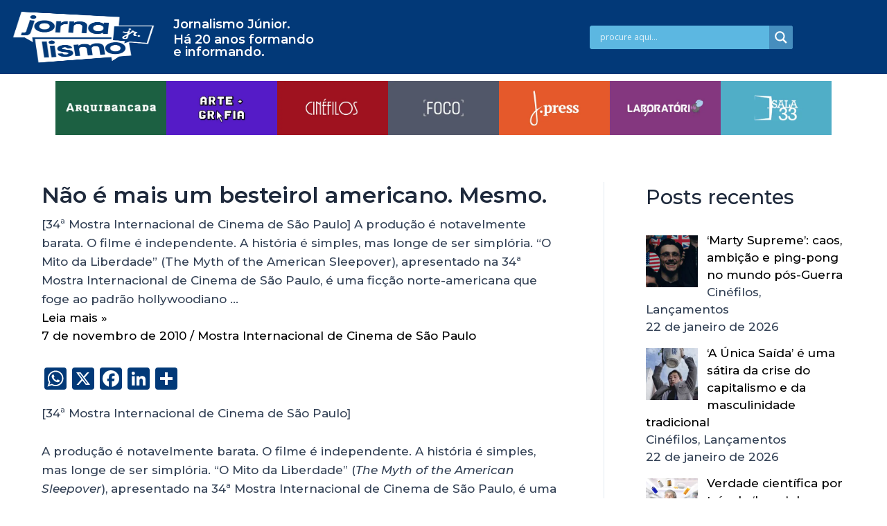

--- FILE ---
content_type: text/html; charset=UTF-8
request_url: https://jornalismojunior.com.br/nao-e-mais-um-besteirol-americano-mesmo/
body_size: 56448
content:
<!DOCTYPE html>
<html lang="pt-BR">
<head>
<meta charset="UTF-8">
<meta name="viewport" content="width=device-width, initial-scale=1">
<meta name="robots" content="index" />
	 <link rel="profile" href="https://gmpg.org/xfn/11"> 
	 <meta name='robots' content='index, follow, max-image-preview:large, max-snippet:-1, max-video-preview:-1' />
	<style>img:is([sizes="auto" i], [sizes^="auto," i]) { contain-intrinsic-size: 3000px 1500px }</style>
	
	<!-- This site is optimized with the Yoast SEO plugin v23.5 - https://yoast.com/wordpress/plugins/seo/ -->
	<title>Não é mais um besteirol americano. Mesmo. - Jornalismo Júnior</title>
	<meta name="description" content="A produção é notavelmente barata. O filme é independente. A história é simples, mas longe de ser simplória. “O Mito da Liberdade” (The Myth of the" />
	<link rel="canonical" href="https://jornalismojunior.com.br/nao-e-mais-um-besteirol-americano-mesmo/" />
	<meta property="og:locale" content="pt_BR" />
	<meta property="og:type" content="article" />
	<meta property="og:title" content="Não é mais um besteirol americano. Mesmo. - Jornalismo Júnior" />
	<meta property="og:description" content="A produção é notavelmente barata. O filme é independente. A história é simples, mas longe de ser simplória. “O Mito da Liberdade” (The Myth of the" />
	<meta property="og:url" content="https://jornalismojunior.com.br/nao-e-mais-um-besteirol-americano-mesmo/" />
	<meta property="og:site_name" content="Jornalismo Júnior" />
	<meta property="article:publisher" content="https://www.facebook.com/jornalismojunior/" />
	<meta property="article:published_time" content="2010-11-07T13:19:37+00:00" />
	<meta property="og:image" content="http://cinefilos.jjunior.org.br/wp-content/uploads/themyth1.png" />
	<meta name="author" content="admin" />
	<meta name="twitter:card" content="summary_large_image" />
	<meta name="twitter:creator" content="@jornalismojr" />
	<meta name="twitter:site" content="@jornalismojr" />
	<meta name="twitter:label1" content="Escrito por" />
	<meta name="twitter:data1" content="admin" />
	<meta name="twitter:label2" content="Est. tempo de leitura" />
	<meta name="twitter:data2" content="2 minutos" />
	<script type="application/ld+json" class="yoast-schema-graph">{"@context":"https://schema.org","@graph":[{"@type":"NewsArticle","@id":"https://jornalismojunior.com.br/nao-e-mais-um-besteirol-americano-mesmo/#article","isPartOf":{"@id":"https://jornalismojunior.com.br/nao-e-mais-um-besteirol-americano-mesmo/"},"author":{"name":"admin","@id":"https://jornalismojunior.com.br/#/schema/person/bcb371987470f4fa225345a0d986bd6a"},"headline":"Não é mais um besteirol americano. Mesmo.","datePublished":"2010-11-07T13:19:37+00:00","dateModified":"2010-11-07T13:19:37+00:00","mainEntityOfPage":{"@id":"https://jornalismojunior.com.br/nao-e-mais-um-besteirol-americano-mesmo/"},"wordCount":469,"commentCount":0,"publisher":{"@id":"https://jornalismojunior.com.br/#organization"},"image":{"@id":"https://jornalismojunior.com.br/nao-e-mais-um-besteirol-americano-mesmo/#primaryimage"},"thumbnailUrl":"http://cinefilos.jjunior.org.br/wp-content/uploads/themyth1.png","keywords":["Mostra Internacional de Cinema de São Paulo"],"articleSection":["Cinéfilos","Festivais"],"inLanguage":"pt-BR","potentialAction":[{"@type":"CommentAction","name":"Comment","target":["https://jornalismojunior.com.br/nao-e-mais-um-besteirol-americano-mesmo/#respond"]}],"copyrightYear":"2010","copyrightHolder":{"@id":"https://jornalismojunior.com.br/#organization"}},{"@type":"WebPage","@id":"https://jornalismojunior.com.br/nao-e-mais-um-besteirol-americano-mesmo/","url":"https://jornalismojunior.com.br/nao-e-mais-um-besteirol-americano-mesmo/","name":"Não é mais um besteirol americano. Mesmo. - Jornalismo Júnior","isPartOf":{"@id":"https://jornalismojunior.com.br/#website"},"primaryImageOfPage":{"@id":"https://jornalismojunior.com.br/nao-e-mais-um-besteirol-americano-mesmo/#primaryimage"},"image":{"@id":"https://jornalismojunior.com.br/nao-e-mais-um-besteirol-americano-mesmo/#primaryimage"},"thumbnailUrl":"http://cinefilos.jjunior.org.br/wp-content/uploads/themyth1.png","datePublished":"2010-11-07T13:19:37+00:00","dateModified":"2010-11-07T13:19:37+00:00","description":"A produção é notavelmente barata. O filme é independente. A história é simples, mas longe de ser simplória. “O Mito da Liberdade” (The Myth of the","breadcrumb":{"@id":"https://jornalismojunior.com.br/nao-e-mais-um-besteirol-americano-mesmo/#breadcrumb"},"inLanguage":"pt-BR","potentialAction":[{"@type":"ReadAction","target":["https://jornalismojunior.com.br/nao-e-mais-um-besteirol-americano-mesmo/"]}]},{"@type":"ImageObject","inLanguage":"pt-BR","@id":"https://jornalismojunior.com.br/nao-e-mais-um-besteirol-americano-mesmo/#primaryimage","url":"http://cinefilos.jjunior.org.br/wp-content/uploads/themyth1.png","contentUrl":"http://cinefilos.jjunior.org.br/wp-content/uploads/themyth1.png"},{"@type":"BreadcrumbList","@id":"https://jornalismojunior.com.br/nao-e-mais-um-besteirol-americano-mesmo/#breadcrumb","itemListElement":[{"@type":"ListItem","position":1,"name":"Início","item":"https://jornalismojunior.com.br/"},{"@type":"ListItem","position":2,"name":"Página de Links","item":"https://jornalismojunior.com.br/link-bio/"},{"@type":"ListItem","position":3,"name":"Não é mais um besteirol americano. Mesmo."}]},{"@type":"WebSite","@id":"https://jornalismojunior.com.br/#website","url":"https://jornalismojunior.com.br/","name":"Jornalismo Júnior","description":"Portal de jornalismo exclusivamente produzido por universitários. Pluralidade e inovação em formatos e temas.","publisher":{"@id":"https://jornalismojunior.com.br/#organization"},"alternateName":"Jornalismo Jr.","potentialAction":[{"@type":"SearchAction","target":{"@type":"EntryPoint","urlTemplate":"https://jornalismojunior.com.br/?s={search_term_string}"},"query-input":{"@type":"PropertyValueSpecification","valueRequired":true,"valueName":"search_term_string"}}],"inLanguage":"pt-BR"},{"@type":"Organization","@id":"https://jornalismojunior.com.br/#organization","name":"Jornalismo Júnior","url":"https://jornalismojunior.com.br/","logo":{"@type":"ImageObject","inLanguage":"pt-BR","@id":"https://jornalismojunior.com.br/#/schema/logo/image/","url":"https://jornalismojunior.com.br/wp-content/uploads/2024/05/logo-gnewa-1.png","contentUrl":"https://jornalismojunior.com.br/wp-content/uploads/2024/05/logo-gnewa-1.png","width":1000,"height":1000,"caption":"Jornalismo Júnior"},"image":{"@id":"https://jornalismojunior.com.br/#/schema/logo/image/"},"sameAs":["https://www.facebook.com/jornalismojunior/","https://x.com/jornalismojr","https://www.instagram.com/jornalismojunior/","https://www.tiktok.com/@jornalismojunior"]},{"@type":"Person","@id":"https://jornalismojunior.com.br/#/schema/person/bcb371987470f4fa225345a0d986bd6a","name":"admin","image":{"@type":"ImageObject","inLanguage":"pt-BR","@id":"https://jornalismojunior.com.br/#/schema/person/image/","url":"https://secure.gravatar.com/avatar/519dd4ceadbfd7e447c6d2788841cb46?s=96&d=mm&r=g","contentUrl":"https://secure.gravatar.com/avatar/519dd4ceadbfd7e447c6d2788841cb46?s=96&d=mm&r=g","caption":"admin"},"url":"https://jornalismojunior.com.br/author/admin/"}]}</script>
	<!-- / Yoast SEO plugin. -->


<link rel='dns-prefetch' href='//static.addtoany.com' />
<link rel='dns-prefetch' href='//fonts.googleapis.com' />
<link rel="alternate" type="application/rss+xml" title="Feed para Jornalismo Júnior &raquo;" href="https://jornalismojunior.com.br/feed/" />
<link rel="alternate" type="application/rss+xml" title="Feed de comentários para Jornalismo Júnior &raquo;" href="https://jornalismojunior.com.br/comments/feed/" />
<link rel="alternate" type="application/rss+xml" title="Feed de comentários para Jornalismo Júnior &raquo; Não é mais um besteirol americano. Mesmo." href="https://jornalismojunior.com.br/nao-e-mais-um-besteirol-americano-mesmo/feed/" />
		<!-- This site uses the Google Analytics by MonsterInsights plugin v9.1.1 - Using Analytics tracking - https://www.monsterinsights.com/ -->
							<script src="//www.googletagmanager.com/gtag/js?id=G-LE5JBKLDHG"  data-cfasync="false" data-wpfc-render="false" async></script>
			<script data-cfasync="false" data-wpfc-render="false">
				var mi_version = '9.1.1';
				var mi_track_user = true;
				var mi_no_track_reason = '';
								var MonsterInsightsDefaultLocations = {"page_location":"https:\/\/jornalismojunior.com.br\/nao-e-mais-um-besteirol-americano-mesmo\/"};
				if ( typeof MonsterInsightsPrivacyGuardFilter === 'function' ) {
					var MonsterInsightsLocations = (typeof MonsterInsightsExcludeQuery === 'object') ? MonsterInsightsPrivacyGuardFilter( MonsterInsightsExcludeQuery ) : MonsterInsightsPrivacyGuardFilter( MonsterInsightsDefaultLocations );
				} else {
					var MonsterInsightsLocations = (typeof MonsterInsightsExcludeQuery === 'object') ? MonsterInsightsExcludeQuery : MonsterInsightsDefaultLocations;
				}

								var disableStrs = [
										'ga-disable-G-LE5JBKLDHG',
									];

				/* Function to detect opted out users */
				function __gtagTrackerIsOptedOut() {
					for (var index = 0; index < disableStrs.length; index++) {
						if (document.cookie.indexOf(disableStrs[index] + '=true') > -1) {
							return true;
						}
					}

					return false;
				}

				/* Disable tracking if the opt-out cookie exists. */
				if (__gtagTrackerIsOptedOut()) {
					for (var index = 0; index < disableStrs.length; index++) {
						window[disableStrs[index]] = true;
					}
				}

				/* Opt-out function */
				function __gtagTrackerOptout() {
					for (var index = 0; index < disableStrs.length; index++) {
						document.cookie = disableStrs[index] + '=true; expires=Thu, 31 Dec 2099 23:59:59 UTC; path=/';
						window[disableStrs[index]] = true;
					}
				}

				if ('undefined' === typeof gaOptout) {
					function gaOptout() {
						__gtagTrackerOptout();
					}
				}
								window.dataLayer = window.dataLayer || [];

				window.MonsterInsightsDualTracker = {
					helpers: {},
					trackers: {},
				};
				if (mi_track_user) {
					function __gtagDataLayer() {
						dataLayer.push(arguments);
					}

					function __gtagTracker(type, name, parameters) {
						if (!parameters) {
							parameters = {};
						}

						if (parameters.send_to) {
							__gtagDataLayer.apply(null, arguments);
							return;
						}

						if (type === 'event') {
														parameters.send_to = monsterinsights_frontend.v4_id;
							var hookName = name;
							if (typeof parameters['event_category'] !== 'undefined') {
								hookName = parameters['event_category'] + ':' + name;
							}

							if (typeof MonsterInsightsDualTracker.trackers[hookName] !== 'undefined') {
								MonsterInsightsDualTracker.trackers[hookName](parameters);
							} else {
								__gtagDataLayer('event', name, parameters);
							}
							
						} else {
							__gtagDataLayer.apply(null, arguments);
						}
					}

					__gtagTracker('js', new Date());
					__gtagTracker('set', {
						'developer_id.dZGIzZG': true,
											});
					if ( MonsterInsightsLocations.page_location ) {
						__gtagTracker('set', MonsterInsightsLocations);
					}
										__gtagTracker('config', 'G-LE5JBKLDHG', {"forceSSL":"true","link_attribution":"true"} );
															window.gtag = __gtagTracker;										(function () {
						/* https://developers.google.com/analytics/devguides/collection/analyticsjs/ */
						/* ga and __gaTracker compatibility shim. */
						var noopfn = function () {
							return null;
						};
						var newtracker = function () {
							return new Tracker();
						};
						var Tracker = function () {
							return null;
						};
						var p = Tracker.prototype;
						p.get = noopfn;
						p.set = noopfn;
						p.send = function () {
							var args = Array.prototype.slice.call(arguments);
							args.unshift('send');
							__gaTracker.apply(null, args);
						};
						var __gaTracker = function () {
							var len = arguments.length;
							if (len === 0) {
								return;
							}
							var f = arguments[len - 1];
							if (typeof f !== 'object' || f === null || typeof f.hitCallback !== 'function') {
								if ('send' === arguments[0]) {
									var hitConverted, hitObject = false, action;
									if ('event' === arguments[1]) {
										if ('undefined' !== typeof arguments[3]) {
											hitObject = {
												'eventAction': arguments[3],
												'eventCategory': arguments[2],
												'eventLabel': arguments[4],
												'value': arguments[5] ? arguments[5] : 1,
											}
										}
									}
									if ('pageview' === arguments[1]) {
										if ('undefined' !== typeof arguments[2]) {
											hitObject = {
												'eventAction': 'page_view',
												'page_path': arguments[2],
											}
										}
									}
									if (typeof arguments[2] === 'object') {
										hitObject = arguments[2];
									}
									if (typeof arguments[5] === 'object') {
										Object.assign(hitObject, arguments[5]);
									}
									if ('undefined' !== typeof arguments[1].hitType) {
										hitObject = arguments[1];
										if ('pageview' === hitObject.hitType) {
											hitObject.eventAction = 'page_view';
										}
									}
									if (hitObject) {
										action = 'timing' === arguments[1].hitType ? 'timing_complete' : hitObject.eventAction;
										hitConverted = mapArgs(hitObject);
										__gtagTracker('event', action, hitConverted);
									}
								}
								return;
							}

							function mapArgs(args) {
								var arg, hit = {};
								var gaMap = {
									'eventCategory': 'event_category',
									'eventAction': 'event_action',
									'eventLabel': 'event_label',
									'eventValue': 'event_value',
									'nonInteraction': 'non_interaction',
									'timingCategory': 'event_category',
									'timingVar': 'name',
									'timingValue': 'value',
									'timingLabel': 'event_label',
									'page': 'page_path',
									'location': 'page_location',
									'title': 'page_title',
									'referrer' : 'page_referrer',
								};
								for (arg in args) {
																		if (!(!args.hasOwnProperty(arg) || !gaMap.hasOwnProperty(arg))) {
										hit[gaMap[arg]] = args[arg];
									} else {
										hit[arg] = args[arg];
									}
								}
								return hit;
							}

							try {
								f.hitCallback();
							} catch (ex) {
							}
						};
						__gaTracker.create = newtracker;
						__gaTracker.getByName = newtracker;
						__gaTracker.getAll = function () {
							return [];
						};
						__gaTracker.remove = noopfn;
						__gaTracker.loaded = true;
						window['__gaTracker'] = __gaTracker;
					})();
									} else {
										console.log("");
					(function () {
						function __gtagTracker() {
							return null;
						}

						window['__gtagTracker'] = __gtagTracker;
						window['gtag'] = __gtagTracker;
					})();
									}
			</script>
				<!-- / Google Analytics by MonsterInsights -->
		<script>
window._wpemojiSettings = {"baseUrl":"https:\/\/s.w.org\/images\/core\/emoji\/15.0.3\/72x72\/","ext":".png","svgUrl":"https:\/\/s.w.org\/images\/core\/emoji\/15.0.3\/svg\/","svgExt":".svg","source":{"concatemoji":"https:\/\/jornalismojunior.com.br\/wp-includes\/js\/wp-emoji-release.min.js?ver=6.7.1"}};
/*! This file is auto-generated */
!function(i,n){var o,s,e;function c(e){try{var t={supportTests:e,timestamp:(new Date).valueOf()};sessionStorage.setItem(o,JSON.stringify(t))}catch(e){}}function p(e,t,n){e.clearRect(0,0,e.canvas.width,e.canvas.height),e.fillText(t,0,0);var t=new Uint32Array(e.getImageData(0,0,e.canvas.width,e.canvas.height).data),r=(e.clearRect(0,0,e.canvas.width,e.canvas.height),e.fillText(n,0,0),new Uint32Array(e.getImageData(0,0,e.canvas.width,e.canvas.height).data));return t.every(function(e,t){return e===r[t]})}function u(e,t,n){switch(t){case"flag":return n(e,"\ud83c\udff3\ufe0f\u200d\u26a7\ufe0f","\ud83c\udff3\ufe0f\u200b\u26a7\ufe0f")?!1:!n(e,"\ud83c\uddfa\ud83c\uddf3","\ud83c\uddfa\u200b\ud83c\uddf3")&&!n(e,"\ud83c\udff4\udb40\udc67\udb40\udc62\udb40\udc65\udb40\udc6e\udb40\udc67\udb40\udc7f","\ud83c\udff4\u200b\udb40\udc67\u200b\udb40\udc62\u200b\udb40\udc65\u200b\udb40\udc6e\u200b\udb40\udc67\u200b\udb40\udc7f");case"emoji":return!n(e,"\ud83d\udc26\u200d\u2b1b","\ud83d\udc26\u200b\u2b1b")}return!1}function f(e,t,n){var r="undefined"!=typeof WorkerGlobalScope&&self instanceof WorkerGlobalScope?new OffscreenCanvas(300,150):i.createElement("canvas"),a=r.getContext("2d",{willReadFrequently:!0}),o=(a.textBaseline="top",a.font="600 32px Arial",{});return e.forEach(function(e){o[e]=t(a,e,n)}),o}function t(e){var t=i.createElement("script");t.src=e,t.defer=!0,i.head.appendChild(t)}"undefined"!=typeof Promise&&(o="wpEmojiSettingsSupports",s=["flag","emoji"],n.supports={everything:!0,everythingExceptFlag:!0},e=new Promise(function(e){i.addEventListener("DOMContentLoaded",e,{once:!0})}),new Promise(function(t){var n=function(){try{var e=JSON.parse(sessionStorage.getItem(o));if("object"==typeof e&&"number"==typeof e.timestamp&&(new Date).valueOf()<e.timestamp+604800&&"object"==typeof e.supportTests)return e.supportTests}catch(e){}return null}();if(!n){if("undefined"!=typeof Worker&&"undefined"!=typeof OffscreenCanvas&&"undefined"!=typeof URL&&URL.createObjectURL&&"undefined"!=typeof Blob)try{var e="postMessage("+f.toString()+"("+[JSON.stringify(s),u.toString(),p.toString()].join(",")+"));",r=new Blob([e],{type:"text/javascript"}),a=new Worker(URL.createObjectURL(r),{name:"wpTestEmojiSupports"});return void(a.onmessage=function(e){c(n=e.data),a.terminate(),t(n)})}catch(e){}c(n=f(s,u,p))}t(n)}).then(function(e){for(var t in e)n.supports[t]=e[t],n.supports.everything=n.supports.everything&&n.supports[t],"flag"!==t&&(n.supports.everythingExceptFlag=n.supports.everythingExceptFlag&&n.supports[t]);n.supports.everythingExceptFlag=n.supports.everythingExceptFlag&&!n.supports.flag,n.DOMReady=!1,n.readyCallback=function(){n.DOMReady=!0}}).then(function(){return e}).then(function(){var e;n.supports.everything||(n.readyCallback(),(e=n.source||{}).concatemoji?t(e.concatemoji):e.wpemoji&&e.twemoji&&(t(e.twemoji),t(e.wpemoji)))}))}((window,document),window._wpemojiSettings);
</script>

<link rel='stylesheet' id='astra-theme-css-css' href='https://jornalismojunior.com.br/wp-content/themes/astra/assets/css/minified/main.min.css?ver=4.1.5' media='all' />
<style id='astra-theme-css-inline-css'>
:root{--ast-container-default-xlg-padding:3em;--ast-container-default-lg-padding:3em;--ast-container-default-slg-padding:2em;--ast-container-default-md-padding:3em;--ast-container-default-sm-padding:3em;--ast-container-default-xs-padding:2.4em;--ast-container-default-xxs-padding:1.8em;--ast-code-block-background:#ECEFF3;--ast-comment-inputs-background:#F9FAFB;}html{font-size:106.25%;}a{color:#000000;}a:hover,a:focus{color:var(--ast-global-color-1);}body,button,input,select,textarea,.ast-button,.ast-custom-button{font-family:'Montserrat',sans-serif;font-weight:500;font-size:17px;font-size:1rem;line-height:1.6em;}blockquote{color:var(--ast-global-color-3);}h1,.entry-content h1,h2,.entry-content h2,h3,.entry-content h3,h4,.entry-content h4,h5,.entry-content h5,h6,.entry-content h6,.site-title,.site-title a{font-family:'Montserrat',sans-serif;font-weight:500;}.ast-site-identity .site-title a{color:rgba(0,0,0,0);}.ast-site-identity .site-title a:hover{color:rgba(0,0,0,0);}.ast-site-identity .site-description{color:rgba(0,0,0,0);}.site-title{font-size:26px;font-size:1.5294117647059rem;display:block;}header .custom-logo-link img{max-width:107px;}.astra-logo-svg{width:107px;}.site-header .site-description{font-size:15px;font-size:0.88235294117647rem;display:none;}.entry-title{font-size:26px;font-size:1.5294117647059rem;}h1,.entry-content h1{font-size:48px;font-size:2.8235294117647rem;font-weight:500;font-family:'Montserrat',sans-serif;line-height:1.4em;}h2,.entry-content h2{font-size:38px;font-size:2.2352941176471rem;font-weight:500;font-family:'Montserrat',sans-serif;line-height:1.25em;}h3,.entry-content h3{font-size:30px;font-size:1.7647058823529rem;font-weight:500;font-family:'Montserrat',sans-serif;line-height:1.2em;}h4,.entry-content h4{font-size:24px;font-size:1.4117647058824rem;line-height:1.2em;font-weight:500;font-family:'Montserrat',sans-serif;}h5,.entry-content h5{font-size:21px;font-size:1.2352941176471rem;line-height:1.2em;font-weight:500;font-family:'Montserrat',sans-serif;}h6,.entry-content h6{font-size:17px;font-size:1rem;line-height:1.25em;font-weight:500;font-family:'Montserrat',sans-serif;}::selection{background-color:var(--ast-global-color-1);color:#ffffff;}body,h1,.entry-title a,.entry-content h1,h2,.entry-content h2,h3,.entry-content h3,h4,.entry-content h4,h5,.entry-content h5,h6,.entry-content h6{color:var(--ast-global-color-3);}.tagcloud a:hover,.tagcloud a:focus,.tagcloud a.current-item{color:#ffffff;border-color:#000000;background-color:#000000;}input:focus,input[type="text"]:focus,input[type="email"]:focus,input[type="url"]:focus,input[type="password"]:focus,input[type="reset"]:focus,input[type="search"]:focus,textarea:focus{border-color:#000000;}input[type="radio"]:checked,input[type=reset],input[type="checkbox"]:checked,input[type="checkbox"]:hover:checked,input[type="checkbox"]:focus:checked,input[type=range]::-webkit-slider-thumb{border-color:#000000;background-color:#000000;box-shadow:none;}.site-footer a:hover + .post-count,.site-footer a:focus + .post-count{background:#000000;border-color:#000000;}.single .nav-links .nav-previous,.single .nav-links .nav-next{color:#000000;}.entry-meta,.entry-meta *{line-height:1.45;color:#000000;}.entry-meta a:hover,.entry-meta a:hover *,.entry-meta a:focus,.entry-meta a:focus *,.page-links > .page-link,.page-links .page-link:hover,.post-navigation a:hover{color:var(--ast-global-color-1);}#cat option,.secondary .calendar_wrap thead a,.secondary .calendar_wrap thead a:visited{color:#000000;}.secondary .calendar_wrap #today,.ast-progress-val span{background:#000000;}.secondary a:hover + .post-count,.secondary a:focus + .post-count{background:#000000;border-color:#000000;}.calendar_wrap #today > a{color:#ffffff;}.page-links .page-link,.single .post-navigation a{color:#000000;}.ast-archive-title{color:var(--ast-global-color-2);}.widget-title{font-size:24px;font-size:1.4117647058824rem;color:var(--ast-global-color-2);}#secondary,#secondary button,#secondary input,#secondary select,#secondary textarea{font-size:17px;font-size:1rem;}.ast-single-post .entry-content a,.ast-comment-content a:not(.ast-comment-edit-reply-wrap a){text-decoration:underline;}.ast-single-post .wp-block-button .wp-block-button__link,.ast-single-post .elementor-button-wrapper .elementor-button,.ast-single-post .entry-content .uagb-tab a,.ast-single-post .entry-content .uagb-ifb-cta a,.ast-single-post .entry-content .wp-block-uagb-buttons a,.ast-single-post .entry-content .uabb-module-content a,.ast-single-post .entry-content .uagb-post-grid a,.ast-single-post .entry-content .uagb-timeline a,.ast-single-post .entry-content .uagb-toc__wrap a,.ast-single-post .entry-content .uagb-taxomony-box a,.ast-single-post .entry-content .woocommerce a,.entry-content .wp-block-latest-posts > li > a,.ast-single-post .entry-content .wp-block-file__button{text-decoration:none;}a:focus-visible,.ast-menu-toggle:focus-visible,.site .skip-link:focus-visible,.wp-block-loginout input:focus-visible,.wp-block-search.wp-block-search__button-inside .wp-block-search__inside-wrapper,.ast-header-navigation-arrow:focus-visible{outline-style:dotted;outline-color:inherit;outline-width:thin;border-color:transparent;}input:focus,input[type="text"]:focus,input[type="email"]:focus,input[type="url"]:focus,input[type="password"]:focus,input[type="reset"]:focus,input[type="search"]:focus,textarea:focus,.wp-block-search__input:focus,[data-section="section-header-mobile-trigger"] .ast-button-wrap .ast-mobile-menu-trigger-minimal:focus,.ast-mobile-popup-drawer.active .menu-toggle-close:focus,.woocommerce-ordering select.orderby:focus,#ast-scroll-top:focus,.woocommerce a.add_to_cart_button:focus,.woocommerce .button.single_add_to_cart_button:focus{border-style:dotted;border-color:inherit;border-width:thin;outline-color:transparent;}.ast-logo-title-inline .site-logo-img{padding-right:1em;}.site-logo-img img{ transition:all 0.2s linear;}#secondary {margin: 4em 0 2.5em;word-break: break-word;line-height: 2;}#secondary li {margin-bottom: 0.75em;}#secondary li:last-child {margin-bottom: 0;}@media (max-width: 768px) {.js_active .ast-plain-container.ast-single-post #secondary {margin-top: 1.5em;}}.ast-separate-container.ast-two-container #secondary .widget {background-color: #fff;padding: 2em;margin-bottom: 2em;}@media (min-width: 993px) {.ast-left-sidebar #secondary {padding-right: 60px;}.ast-right-sidebar #secondary {padding-left: 60px;}}@media (max-width: 993px) {.ast-right-sidebar #secondary {padding-left: 30px;}.ast-left-sidebar #secondary {padding-right: 30px;}}@media (min-width: 993px) {.ast-page-builder-template.ast-left-sidebar #secondary {padding-left: 60px;}.ast-page-builder-template.ast-right-sidebar #secondary {padding-right: 60px;}}@media (max-width: 993px) {.ast-page-builder-template.ast-right-sidebar #secondary {padding-right: 30px;}.ast-page-builder-template.ast-left-sidebar #secondary {padding-left: 30px;}}@media (max-width:921px){#ast-desktop-header{display:none;}}@media (min-width:921px){#ast-mobile-header{display:none;}}.wp-block-buttons.aligncenter{justify-content:center;}@media (max-width:921px){.ast-theme-transparent-header #primary,.ast-theme-transparent-header #secondary{padding:0;}}@media (max-width:921px){.ast-plain-container.ast-no-sidebar #primary{padding:0;}}.ast-plain-container.ast-no-sidebar #primary{margin-top:0;margin-bottom:0;}@media (min-width:1200px){.ast-plain-container.ast-no-sidebar #primary{margin-top:60px;margin-bottom:60px;}}.wp-block-button.is-style-outline .wp-block-button__link{border-color:var(--ast-global-color-1);}div.wp-block-button.is-style-outline > .wp-block-button__link:not(.has-text-color),div.wp-block-button.wp-block-button__link.is-style-outline:not(.has-text-color){color:var(--ast-global-color-1);}.wp-block-button.is-style-outline .wp-block-button__link:hover,div.wp-block-button.is-style-outline .wp-block-button__link:focus,div.wp-block-button.is-style-outline > .wp-block-button__link:not(.has-text-color):hover,div.wp-block-button.wp-block-button__link.is-style-outline:not(.has-text-color):hover{color:#ffffff;background-color:var(--ast-global-color-1);border-color:var(--ast-global-color-1);}.post-page-numbers.current .page-link,.ast-pagination .page-numbers.current{color:#ffffff;border-color:var(--ast-global-color-1);background-color:var(--ast-global-color-1);border-radius:2px;}h1.widget-title{font-weight:500;}h2.widget-title{font-weight:500;}h3.widget-title{font-weight:500;}#page{display:flex;flex-direction:column;min-height:100vh;}.ast-404-layout-1 h1.page-title{color:var(--ast-global-color-2);}.single .post-navigation a{line-height:1em;height:inherit;}.error-404 .page-sub-title{font-size:1.5rem;font-weight:inherit;}.search .site-content .content-area .search-form{margin-bottom:0;}#page .site-content{flex-grow:1;}.widget{margin-bottom:3.5em;}#secondary li{line-height:1.5em;}#secondary .wp-block-group h2{margin-bottom:0.7em;}#secondary h2{font-size:1.7rem;}.ast-separate-container .ast-article-post,.ast-separate-container .ast-article-single,.ast-separate-container .ast-comment-list li.depth-1,.ast-separate-container .comment-respond{padding:3em;}.ast-separate-container .ast-comment-list li.depth-1,.hentry{margin-bottom:2em;}.ast-separate-container .ast-archive-description,.ast-separate-container .ast-author-box{background-color:var(--ast-global-color-5);border-bottom:1px solid var(--ast-border-color);}.ast-separate-container .comments-title{padding:2em 2em 0 2em;}.ast-page-builder-template .comment-form-textarea,.ast-comment-formwrap .ast-grid-common-col{padding:0;}.ast-comment-formwrap{padding:0 20px;display:inline-flex;column-gap:20px;}.archive.ast-page-builder-template .entry-header{margin-top:2em;}.ast-page-builder-template .ast-comment-formwrap{width:100%;}.entry-title{margin-bottom:0.5em;}.ast-archive-description p{font-size:inherit;font-weight:inherit;line-height:inherit;}@media (min-width:921px){.ast-left-sidebar.ast-page-builder-template #secondary,.archive.ast-right-sidebar.ast-page-builder-template .site-main{padding-left:20px;padding-right:20px;}}@media (max-width:544px){.ast-comment-formwrap.ast-row{column-gap:10px;display:inline-block;}#ast-commentform .ast-grid-common-col{position:relative;width:100%;}}@media (min-width:1201px){.ast-separate-container .ast-article-post,.ast-separate-container .ast-article-single,.ast-separate-container .ast-author-box,.ast-separate-container .ast-404-layout-1,.ast-separate-container .no-results{padding:3em;}}@media (max-width:921px){.ast-separate-container #primary,.ast-separate-container #secondary{padding:1.5em 0;}#primary,#secondary{padding:1.5em 0;margin:0;}.ast-left-sidebar #content > .ast-container{display:flex;flex-direction:column-reverse;width:100%;}}@media (max-width:921px){#secondary.secondary{padding-top:0;}.ast-separate-container.ast-right-sidebar #secondary{padding-left:1em;padding-right:1em;}.ast-separate-container.ast-two-container #secondary{padding-left:0;padding-right:0;}.ast-page-builder-template .entry-header #secondary,.ast-page-builder-template #secondary{margin-top:1.5em;}}@media (max-width:921px){.ast-right-sidebar #primary{padding-right:0;}.ast-page-builder-template.ast-left-sidebar #secondary,.ast-page-builder-template.ast-right-sidebar #secondary{padding-right:20px;padding-left:20px;}.ast-right-sidebar #secondary,.ast-left-sidebar #primary{padding-left:0;}.ast-left-sidebar #secondary{padding-right:0;}}@media (min-width:922px){.ast-separate-container.ast-right-sidebar #primary,.ast-separate-container.ast-left-sidebar #primary{border:0;}.search-no-results.ast-separate-container #primary{margin-bottom:4em;}}@media (min-width:922px){.ast-right-sidebar #primary{border-right:1px solid var(--ast-border-color);}.ast-left-sidebar #primary{border-left:1px solid var(--ast-border-color);}.ast-right-sidebar #secondary{border-left:1px solid var(--ast-border-color);margin-left:-1px;}.ast-left-sidebar #secondary{border-right:1px solid var(--ast-border-color);margin-right:-1px;}.ast-separate-container.ast-two-container.ast-right-sidebar #secondary{padding-left:30px;padding-right:0;}.ast-separate-container.ast-two-container.ast-left-sidebar #secondary{padding-right:30px;padding-left:0;}.ast-separate-container.ast-right-sidebar #secondary,.ast-separate-container.ast-left-sidebar #secondary{border:0;margin-left:auto;margin-right:auto;}.ast-separate-container.ast-two-container #secondary .widget:last-child{margin-bottom:0;}}.wp-block-button .wp-block-button__link{color:#ffffff;}.wp-block-button .wp-block-button__link:hover,.wp-block-button .wp-block-button__link:focus{color:#ffffff;background-color:var(--ast-global-color-1);border-color:var(--ast-global-color-1);}.elementor-widget-heading h1.elementor-heading-title{line-height:1.4em;}.elementor-widget-heading h2.elementor-heading-title{line-height:1.25em;}.elementor-widget-heading h3.elementor-heading-title{line-height:1.2em;}.elementor-widget-heading h4.elementor-heading-title{line-height:1.2em;}.elementor-widget-heading h5.elementor-heading-title{line-height:1.2em;}.elementor-widget-heading h6.elementor-heading-title{line-height:1.25em;}.wp-block-button .wp-block-button__link,.wp-block-search .wp-block-search__button,body .wp-block-file .wp-block-file__button{border-color:var(--ast-global-color-1);background-color:var(--ast-global-color-1);color:#ffffff;font-family:inherit;font-weight:500;line-height:1em;font-size:16px;font-size:0.94117647058824rem;padding-top:15px;padding-right:30px;padding-bottom:15px;padding-left:30px;}@media (max-width:921px){.wp-block-button .wp-block-button__link,.wp-block-search .wp-block-search__button,body .wp-block-file .wp-block-file__button{padding-top:14px;padding-right:28px;padding-bottom:14px;padding-left:28px;}}@media (max-width:544px){.wp-block-button .wp-block-button__link,.wp-block-search .wp-block-search__button,body .wp-block-file .wp-block-file__button{padding-top:12px;padding-right:24px;padding-bottom:12px;padding-left:24px;}}.menu-toggle,button,.ast-button,.ast-custom-button,.button,input#submit,input[type="button"],input[type="submit"],input[type="reset"],form[CLASS*="wp-block-search__"].wp-block-search .wp-block-search__inside-wrapper .wp-block-search__button,body .wp-block-file .wp-block-file__button,.search .search-submit,.woocommerce a.button,.woocommerce button.button,.woocommerce .woocommerce-message a.button,.woocommerce #respond input#submit.alt,.woocommerce input.button.alt,.woocommerce input.button,.woocommerce input.button:disabled,.woocommerce input.button:disabled[disabled],.woocommerce input.button:disabled:hover,.woocommerce input.button:disabled[disabled]:hover,.woocommerce #respond input#submit,.woocommerce button.button.alt.disabled,.wc-block-grid__products .wc-block-grid__product .wp-block-button__link,.wc-block-grid__product-onsale,[CLASS*="wc-block"] button,.woocommerce-js .astra-cart-drawer .astra-cart-drawer-content .woocommerce-mini-cart__buttons .button:not(.checkout):not(.ast-continue-shopping),.woocommerce-js .astra-cart-drawer .astra-cart-drawer-content .woocommerce-mini-cart__buttons a.checkout,.woocommerce button.button.alt.disabled.wc-variation-selection-needed{border-style:solid;border-top-width:0;border-right-width:0;border-left-width:0;border-bottom-width:0;color:#ffffff;border-color:var(--ast-global-color-1);background-color:var(--ast-global-color-1);padding-top:15px;padding-right:30px;padding-bottom:15px;padding-left:30px;font-family:inherit;font-weight:500;font-size:16px;font-size:0.94117647058824rem;line-height:1em;}button:focus,.menu-toggle:hover,button:hover,.ast-button:hover,.ast-custom-button:hover .button:hover,.ast-custom-button:hover ,input[type=reset]:hover,input[type=reset]:focus,input#submit:hover,input#submit:focus,input[type="button"]:hover,input[type="button"]:focus,input[type="submit"]:hover,input[type="submit"]:focus,form[CLASS*="wp-block-search__"].wp-block-search .wp-block-search__inside-wrapper .wp-block-search__button:hover,form[CLASS*="wp-block-search__"].wp-block-search .wp-block-search__inside-wrapper .wp-block-search__button:focus,body .wp-block-file .wp-block-file__button:hover,body .wp-block-file .wp-block-file__button:focus,.woocommerce a.button:hover,.woocommerce button.button:hover,.woocommerce .woocommerce-message a.button:hover,.woocommerce #respond input#submit:hover,.woocommerce #respond input#submit.alt:hover,.woocommerce input.button.alt:hover,.woocommerce input.button:hover,.woocommerce button.button.alt.disabled:hover,.wc-block-grid__products .wc-block-grid__product .wp-block-button__link:hover,[CLASS*="wc-block"] button:hover,.woocommerce-js .astra-cart-drawer .astra-cart-drawer-content .woocommerce-mini-cart__buttons .button:not(.checkout):not(.ast-continue-shopping):hover,.woocommerce-js .astra-cart-drawer .astra-cart-drawer-content .woocommerce-mini-cart__buttons a.checkout:hover,.woocommerce button.button.alt.disabled.wc-variation-selection-needed:hover{color:#ffffff;background-color:var(--ast-global-color-1);border-color:var(--ast-global-color-1);}form[CLASS*="wp-block-search__"].wp-block-search .wp-block-search__inside-wrapper .wp-block-search__button.has-icon{padding-top:calc(15px - 3px);padding-right:calc(30px - 3px);padding-bottom:calc(15px - 3px);padding-left:calc(30px - 3px);}@media (max-width:921px){.menu-toggle,button,.ast-button,.ast-custom-button,.button,input#submit,input[type="button"],input[type="submit"],input[type="reset"],form[CLASS*="wp-block-search__"].wp-block-search .wp-block-search__inside-wrapper .wp-block-search__button,body .wp-block-file .wp-block-file__button,.search .search-submit,.woocommerce a.button,.woocommerce button.button,.woocommerce .woocommerce-message a.button,.woocommerce #respond input#submit.alt,.woocommerce input.button.alt,.woocommerce input.button,.woocommerce input.button:disabled,.woocommerce input.button:disabled[disabled],.woocommerce input.button:disabled:hover,.woocommerce input.button:disabled[disabled]:hover,.woocommerce #respond input#submit,.woocommerce button.button.alt.disabled,.wc-block-grid__products .wc-block-grid__product .wp-block-button__link,.wc-block-grid__product-onsale,[CLASS*="wc-block"] button,.woocommerce-js .astra-cart-drawer .astra-cart-drawer-content .woocommerce-mini-cart__buttons .button:not(.checkout):not(.ast-continue-shopping),.woocommerce-js .astra-cart-drawer .astra-cart-drawer-content .woocommerce-mini-cart__buttons a.checkout,.woocommerce button.button.alt.disabled.wc-variation-selection-needed{padding-top:14px;padding-right:28px;padding-bottom:14px;padding-left:28px;}}@media (max-width:544px){.menu-toggle,button,.ast-button,.ast-custom-button,.button,input#submit,input[type="button"],input[type="submit"],input[type="reset"],form[CLASS*="wp-block-search__"].wp-block-search .wp-block-search__inside-wrapper .wp-block-search__button,body .wp-block-file .wp-block-file__button,.search .search-submit,.woocommerce a.button,.woocommerce button.button,.woocommerce .woocommerce-message a.button,.woocommerce #respond input#submit.alt,.woocommerce input.button.alt,.woocommerce input.button,.woocommerce input.button:disabled,.woocommerce input.button:disabled[disabled],.woocommerce input.button:disabled:hover,.woocommerce input.button:disabled[disabled]:hover,.woocommerce #respond input#submit,.woocommerce button.button.alt.disabled,.wc-block-grid__products .wc-block-grid__product .wp-block-button__link,.wc-block-grid__product-onsale,[CLASS*="wc-block"] button,.woocommerce-js .astra-cart-drawer .astra-cart-drawer-content .woocommerce-mini-cart__buttons .button:not(.checkout):not(.ast-continue-shopping),.woocommerce-js .astra-cart-drawer .astra-cart-drawer-content .woocommerce-mini-cart__buttons a.checkout,.woocommerce button.button.alt.disabled.wc-variation-selection-needed{padding-top:12px;padding-right:24px;padding-bottom:12px;padding-left:24px;}}@media (max-width:921px){.ast-mobile-header-stack .main-header-bar .ast-search-menu-icon{display:inline-block;}.ast-header-break-point.ast-header-custom-item-outside .ast-mobile-header-stack .main-header-bar .ast-search-icon{margin:0;}.ast-comment-avatar-wrap img{max-width:2.5em;}.ast-separate-container .ast-comment-list li.depth-1{padding:1.5em 2.14em;}.ast-separate-container .comment-respond{padding:2em 2.14em;}.ast-comment-meta{padding:0 1.8888em 1.3333em;}}@media (min-width:544px){.ast-container{max-width:100%;}}@media (max-width:544px){.ast-separate-container .ast-article-post,.ast-separate-container .ast-article-single,.ast-separate-container .comments-title,.ast-separate-container .ast-archive-description{padding:1.5em 1em;}.ast-separate-container #content .ast-container{padding-left:0.54em;padding-right:0.54em;}.ast-separate-container .ast-comment-list li.depth-1{padding:1.5em 1em;margin-bottom:1.5em;}.ast-separate-container .ast-comment-list .bypostauthor{padding:.5em;}.ast-search-menu-icon.ast-dropdown-active .search-field{width:170px;}.ast-separate-container #secondary{padding-top:0;}.ast-separate-container.ast-two-container #secondary .widget{margin-bottom:1.5em;padding-left:1em;padding-right:1em;}}.ast-separate-container{background-color:;;background-image:none;;}@media (max-width:921px){.widget-title{font-size:24px;font-size:1.4117647058824rem;}body,button,input,select,textarea,.ast-button,.ast-custom-button{font-size:17px;font-size:1rem;}#secondary,#secondary button,#secondary input,#secondary select,#secondary textarea{font-size:17px;font-size:1rem;}.site-title{display:block;}.site-header .site-description{display:none;}.entry-title{font-size:30px;}h1,.entry-content h1{font-size:40px;}h2,.entry-content h2{font-size:32px;}h3,.entry-content h3{font-size:26px;}h4,.entry-content h4{font-size:20px;font-size:1.1764705882353rem;}h5,.entry-content h5{font-size:17px;font-size:1rem;}h6,.entry-content h6{font-size:15px;font-size:0.88235294117647rem;}}@media (max-width:544px){.widget-title{font-size:24px;font-size:1.4117647058824rem;}body,button,input,select,textarea,.ast-button,.ast-custom-button{font-size:17px;font-size:1rem;}#secondary,#secondary button,#secondary input,#secondary select,#secondary textarea{font-size:17px;font-size:1rem;}.site-title{display:block;}.site-header .site-description{display:none;}.entry-title{font-size:30px;}h1,.entry-content h1{font-size:36px;}h2,.entry-content h2{font-size:28px;}h3,.entry-content h3{font-size:22px;}h4,.entry-content h4{font-size:18px;font-size:1.0588235294118rem;}h5,.entry-content h5{font-size:15px;font-size:0.88235294117647rem;}h6,.entry-content h6{font-size:14px;font-size:0.82352941176471rem;}}@media (max-width:544px){html{font-size:106.25%;}}@media (min-width:922px){.ast-container{max-width:1240px;}}@media (min-width:922px){.site-content .ast-container{display:flex;}}@media (max-width:921px){.site-content .ast-container{flex-direction:column;}}@media (min-width:922px){.single-post .site-content > .ast-container{max-width:1200px;}}@media (min-width:922px){.main-header-menu .sub-menu .menu-item.ast-left-align-sub-menu:hover > .sub-menu,.main-header-menu .sub-menu .menu-item.ast-left-align-sub-menu.focus > .sub-menu{margin-left:-0px;}}blockquote,cite {font-style: initial;}.wp-block-file {display: flex;align-items: center;flex-wrap: wrap;justify-content: space-between;}.wp-block-pullquote {border: none;}.wp-block-pullquote blockquote::before {content: "\201D";font-family: "Helvetica",sans-serif;display: flex;transform: rotate( 180deg );font-size: 6rem;font-style: normal;line-height: 1;font-weight: bold;align-items: center;justify-content: center;}.has-text-align-right > blockquote::before {justify-content: flex-start;}.has-text-align-left > blockquote::before {justify-content: flex-end;}figure.wp-block-pullquote.is-style-solid-color blockquote {max-width: 100%;text-align: inherit;}html body {--wp--custom--ast-default-block-top-padding: 3em;--wp--custom--ast-default-block-right-padding: 3em;--wp--custom--ast-default-block-bottom-padding: 3em;--wp--custom--ast-default-block-left-padding: 3em;--wp--custom--ast-container-width: 1200px;--wp--custom--ast-content-width-size: 1200px;--wp--custom--ast-wide-width-size: calc(1200px + var(--wp--custom--ast-default-block-left-padding) + var(--wp--custom--ast-default-block-right-padding));}.ast-narrow-container {--wp--custom--ast-content-width-size: 750px;--wp--custom--ast-wide-width-size: 750px;}@media(max-width: 921px) {html body {--wp--custom--ast-default-block-top-padding: 3em;--wp--custom--ast-default-block-right-padding: 2em;--wp--custom--ast-default-block-bottom-padding: 3em;--wp--custom--ast-default-block-left-padding: 2em;}}@media(max-width: 544px) {html body {--wp--custom--ast-default-block-top-padding: 3em;--wp--custom--ast-default-block-right-padding: 1.5em;--wp--custom--ast-default-block-bottom-padding: 3em;--wp--custom--ast-default-block-left-padding: 1.5em;}}.entry-content > .wp-block-group,.entry-content > .wp-block-cover,.entry-content > .wp-block-columns {padding-top: var(--wp--custom--ast-default-block-top-padding);padding-right: var(--wp--custom--ast-default-block-right-padding);padding-bottom: var(--wp--custom--ast-default-block-bottom-padding);padding-left: var(--wp--custom--ast-default-block-left-padding);}.ast-plain-container.ast-no-sidebar .entry-content > .alignfull,.ast-page-builder-template .ast-no-sidebar .entry-content > .alignfull {margin-left: calc( -50vw + 50%);margin-right: calc( -50vw + 50%);max-width: 100vw;width: 100vw;}.ast-plain-container.ast-no-sidebar .entry-content .alignfull .alignfull,.ast-page-builder-template.ast-no-sidebar .entry-content .alignfull .alignfull,.ast-plain-container.ast-no-sidebar .entry-content .alignfull .alignwide,.ast-page-builder-template.ast-no-sidebar .entry-content .alignfull .alignwide,.ast-plain-container.ast-no-sidebar .entry-content .alignwide .alignfull,.ast-page-builder-template.ast-no-sidebar .entry-content .alignwide .alignfull,.ast-plain-container.ast-no-sidebar .entry-content .alignwide .alignwide,.ast-page-builder-template.ast-no-sidebar .entry-content .alignwide .alignwide,.ast-plain-container.ast-no-sidebar .entry-content .wp-block-column .alignfull,.ast-page-builder-template.ast-no-sidebar .entry-content .wp-block-column .alignfull,.ast-plain-container.ast-no-sidebar .entry-content .wp-block-column .alignwide,.ast-page-builder-template.ast-no-sidebar .entry-content .wp-block-column .alignwide {margin-left: auto;margin-right: auto;width: 100%;}[ast-blocks-layout] .wp-block-separator:not(.is-style-dots) {height: 0;}[ast-blocks-layout] .wp-block-separator {margin: 20px auto;}[ast-blocks-layout] .wp-block-separator:not(.is-style-wide):not(.is-style-dots) {max-width: 100px;}[ast-blocks-layout] .wp-block-separator.has-background {padding: 0;}.entry-content[ast-blocks-layout] > * {max-width: var(--wp--custom--ast-content-width-size);margin-left: auto;margin-right: auto;}.entry-content[ast-blocks-layout] > .alignwide {max-width: var(--wp--custom--ast-wide-width-size);}.entry-content[ast-blocks-layout] .alignfull {max-width: none;}.entry-content .wp-block-columns {margin-bottom: 0;}blockquote {margin: 1.5em;border: none;}.wp-block-quote:not(.has-text-align-right):not(.has-text-align-center) {border-left: 5px solid rgba(0,0,0,0.05);}.has-text-align-right > blockquote,blockquote.has-text-align-right {border-right: 5px solid rgba(0,0,0,0.05);}.has-text-align-left > blockquote,blockquote.has-text-align-left {border-left: 5px solid rgba(0,0,0,0.05);}.wp-block-site-tagline,.wp-block-latest-posts .read-more {margin-top: 15px;}.wp-block-loginout p label {display: block;}.wp-block-loginout p:not(.login-remember):not(.login-submit) input {width: 100%;}.wp-block-loginout input:focus {border-color: transparent;}.wp-block-loginout input:focus {outline: thin dotted;}.entry-content .wp-block-media-text .wp-block-media-text__content {padding: 0 0 0 8%;}.entry-content .wp-block-media-text.has-media-on-the-right .wp-block-media-text__content {padding: 0 8% 0 0;}.entry-content .wp-block-media-text.has-background .wp-block-media-text__content {padding: 8%;}.entry-content .wp-block-cover:not([class*="background-color"]) .wp-block-cover__inner-container,.entry-content .wp-block-cover:not([class*="background-color"]) .wp-block-cover-image-text,.entry-content .wp-block-cover:not([class*="background-color"]) .wp-block-cover-text,.entry-content .wp-block-cover-image:not([class*="background-color"]) .wp-block-cover__inner-container,.entry-content .wp-block-cover-image:not([class*="background-color"]) .wp-block-cover-image-text,.entry-content .wp-block-cover-image:not([class*="background-color"]) .wp-block-cover-text {color: var(--ast-global-color-5);}.wp-block-loginout .login-remember input {width: 1.1rem;height: 1.1rem;margin: 0 5px 4px 0;vertical-align: middle;}.wp-block-latest-posts > li > *:first-child,.wp-block-latest-posts:not(.is-grid) > li:first-child {margin-top: 0;}.wp-block-search__inside-wrapper .wp-block-search__input {padding: 0 10px;color: var(--ast-global-color-3);background: var(--ast-global-color-5);border-color: var(--ast-border-color);}.wp-block-latest-posts .read-more {margin-bottom: 1.5em;}.wp-block-search__no-button .wp-block-search__inside-wrapper .wp-block-search__input {padding-top: 5px;padding-bottom: 5px;}.wp-block-latest-posts .wp-block-latest-posts__post-date,.wp-block-latest-posts .wp-block-latest-posts__post-author {font-size: 1rem;}.wp-block-latest-posts > li > *,.wp-block-latest-posts:not(.is-grid) > li {margin-top: 12px;margin-bottom: 12px;}.ast-page-builder-template .entry-content[ast-blocks-layout] > *,.ast-page-builder-template .entry-content[ast-blocks-layout] > .alignfull > * {max-width: none;}.ast-page-builder-template .entry-content[ast-blocks-layout] > .alignwide > * {max-width: var(--wp--custom--ast-wide-width-size);}.ast-page-builder-template .entry-content[ast-blocks-layout] > .inherit-container-width > *,.ast-page-builder-template .entry-content[ast-blocks-layout] > * > *,.entry-content[ast-blocks-layout] > .wp-block-cover .wp-block-cover__inner-container {max-width: var(--wp--custom--ast-content-width-size);margin-left: auto;margin-right: auto;}.entry-content[ast-blocks-layout] .wp-block-cover:not(.alignleft):not(.alignright) {width: auto;}@media(max-width: 1200px) {.ast-separate-container .entry-content > .alignfull,.ast-separate-container .entry-content[ast-blocks-layout] > .alignwide,.ast-plain-container .entry-content[ast-blocks-layout] > .alignwide,.ast-plain-container .entry-content .alignfull {margin-left: calc(-1 * min(var(--ast-container-default-xlg-padding),20px)) ;margin-right: calc(-1 * min(var(--ast-container-default-xlg-padding),20px));}}@media(min-width: 1201px) {.ast-separate-container .entry-content > .alignfull {margin-left: calc(-1 * var(--ast-container-default-xlg-padding) );margin-right: calc(-1 * var(--ast-container-default-xlg-padding) );}.ast-separate-container .entry-content[ast-blocks-layout] > .alignwide,.ast-plain-container .entry-content[ast-blocks-layout] > .alignwide {margin-left: calc(-1 * var(--wp--custom--ast-default-block-left-padding) );margin-right: calc(-1 * var(--wp--custom--ast-default-block-right-padding) );}}@media(min-width: 921px) {.ast-separate-container .entry-content .wp-block-group.alignwide:not(.inherit-container-width) > :where(:not(.alignleft):not(.alignright)),.ast-plain-container .entry-content .wp-block-group.alignwide:not(.inherit-container-width) > :where(:not(.alignleft):not(.alignright)) {max-width: calc( var(--wp--custom--ast-content-width-size) + 80px );}.ast-plain-container.ast-right-sidebar .entry-content[ast-blocks-layout] .alignfull,.ast-plain-container.ast-left-sidebar .entry-content[ast-blocks-layout] .alignfull {margin-left: -60px;margin-right: -60px;}}@media(min-width: 544px) {.entry-content > .alignleft {margin-right: 20px;}.entry-content > .alignright {margin-left: 20px;}}@media (max-width:544px){.wp-block-columns .wp-block-column:not(:last-child){margin-bottom:20px;}.wp-block-latest-posts{margin:0;}}@media( max-width: 600px ) {.entry-content .wp-block-media-text .wp-block-media-text__content,.entry-content .wp-block-media-text.has-media-on-the-right .wp-block-media-text__content {padding: 8% 0 0;}.entry-content .wp-block-media-text.has-background .wp-block-media-text__content {padding: 8%;}}.ast-separate-container .entry-content .uagb-is-root-container {padding-left: 0;}.ast-page-builder-template .entry-header {padding-left: 0;}@media(min-width: 1201px) {.ast-separate-container .entry-content > .uagb-is-root-container {margin-left: 0;margin-right: 0;}}.ast-narrow-container .site-content .wp-block-uagb-image--align-full .wp-block-uagb-image__figure {max-width: 100%;margin-left: auto;margin-right: auto;}.entry-content ul,.entry-content ol {padding: revert;margin: revert;}:root .has-ast-global-color-0-color{color:var(--ast-global-color-0);}:root .has-ast-global-color-0-background-color{background-color:var(--ast-global-color-0);}:root .wp-block-button .has-ast-global-color-0-color{color:var(--ast-global-color-0);}:root .wp-block-button .has-ast-global-color-0-background-color{background-color:var(--ast-global-color-0);}:root .has-ast-global-color-1-color{color:var(--ast-global-color-1);}:root .has-ast-global-color-1-background-color{background-color:var(--ast-global-color-1);}:root .wp-block-button .has-ast-global-color-1-color{color:var(--ast-global-color-1);}:root .wp-block-button .has-ast-global-color-1-background-color{background-color:var(--ast-global-color-1);}:root .has-ast-global-color-2-color{color:var(--ast-global-color-2);}:root .has-ast-global-color-2-background-color{background-color:var(--ast-global-color-2);}:root .wp-block-button .has-ast-global-color-2-color{color:var(--ast-global-color-2);}:root .wp-block-button .has-ast-global-color-2-background-color{background-color:var(--ast-global-color-2);}:root .has-ast-global-color-3-color{color:var(--ast-global-color-3);}:root .has-ast-global-color-3-background-color{background-color:var(--ast-global-color-3);}:root .wp-block-button .has-ast-global-color-3-color{color:var(--ast-global-color-3);}:root .wp-block-button .has-ast-global-color-3-background-color{background-color:var(--ast-global-color-3);}:root .has-ast-global-color-4-color{color:var(--ast-global-color-4);}:root .has-ast-global-color-4-background-color{background-color:var(--ast-global-color-4);}:root .wp-block-button .has-ast-global-color-4-color{color:var(--ast-global-color-4);}:root .wp-block-button .has-ast-global-color-4-background-color{background-color:var(--ast-global-color-4);}:root .has-ast-global-color-5-color{color:var(--ast-global-color-5);}:root .has-ast-global-color-5-background-color{background-color:var(--ast-global-color-5);}:root .wp-block-button .has-ast-global-color-5-color{color:var(--ast-global-color-5);}:root .wp-block-button .has-ast-global-color-5-background-color{background-color:var(--ast-global-color-5);}:root .has-ast-global-color-6-color{color:var(--ast-global-color-6);}:root .has-ast-global-color-6-background-color{background-color:var(--ast-global-color-6);}:root .wp-block-button .has-ast-global-color-6-color{color:var(--ast-global-color-6);}:root .wp-block-button .has-ast-global-color-6-background-color{background-color:var(--ast-global-color-6);}:root .has-ast-global-color-7-color{color:var(--ast-global-color-7);}:root .has-ast-global-color-7-background-color{background-color:var(--ast-global-color-7);}:root .wp-block-button .has-ast-global-color-7-color{color:var(--ast-global-color-7);}:root .wp-block-button .has-ast-global-color-7-background-color{background-color:var(--ast-global-color-7);}:root .has-ast-global-color-8-color{color:var(--ast-global-color-8);}:root .has-ast-global-color-8-background-color{background-color:var(--ast-global-color-8);}:root .wp-block-button .has-ast-global-color-8-color{color:var(--ast-global-color-8);}:root .wp-block-button .has-ast-global-color-8-background-color{background-color:var(--ast-global-color-8);}:root{--ast-global-color-0:#0c4d73;--ast-global-color-1:#045cb4;--ast-global-color-2:#1e293b;--ast-global-color-3:#334155;--ast-global-color-4:#f9fafb;--ast-global-color-5:#FFFFFF;--ast-global-color-6:#e2e8f0;--ast-global-color-7:#cbd5e1;--ast-global-color-8:#94a3b8;}:root {--ast-border-color : var(--ast-global-color-6);}.ast-single-entry-banner {-js-display: flex;display: flex;flex-direction: column;justify-content: center;text-align: center;position: relative;background: #eeeeee;}.ast-single-entry-banner[data-banner-layout="layout-1"] {max-width: 1200px;background: inherit;padding: 20px 0;}.ast-single-entry-banner[data-banner-width-type="custom"] {margin: 0 auto;width: 100%;}.ast-single-entry-banner + .site-content .entry-header {margin-bottom: 0;}header.entry-header:not(.related-entry-header) .entry-title{font-weight:600;font-size:32px;font-size:1.8823529411765rem;}header.entry-header:not(.related-entry-header) > *:not(:last-child){margin-bottom:10px;}.ast-breadcrumbs .trail-browse,.ast-breadcrumbs .trail-items,.ast-breadcrumbs .trail-items li{display:inline-block;margin:0;padding:0;border:none;background:inherit;text-indent:0;text-decoration:none;}.ast-breadcrumbs .trail-browse{font-size:inherit;font-style:inherit;font-weight:inherit;color:inherit;}.ast-breadcrumbs .trail-items{list-style:none;}.trail-items li::after{padding:0 0.3em;content:"\00bb";}.trail-items li:last-of-type::after{display:none;}h1,.entry-content h1,h2,.entry-content h2,h3,.entry-content h3,h4,.entry-content h4,h5,.entry-content h5,h6,.entry-content h6{color:var(--ast-global-color-2);}.entry-title a{color:var(--ast-global-color-2);}@media (max-width:921px){.ast-builder-grid-row-container.ast-builder-grid-row-tablet-3-firstrow .ast-builder-grid-row > *:first-child,.ast-builder-grid-row-container.ast-builder-grid-row-tablet-3-lastrow .ast-builder-grid-row > *:last-child{grid-column:1 / -1;}}@media (max-width:544px){.ast-builder-grid-row-container.ast-builder-grid-row-mobile-3-firstrow .ast-builder-grid-row > *:first-child,.ast-builder-grid-row-container.ast-builder-grid-row-mobile-3-lastrow .ast-builder-grid-row > *:last-child{grid-column:1 / -1;}}.ast-builder-layout-element[data-section="title_tagline"]{display:flex;}@media (max-width:921px){.ast-header-break-point .ast-builder-layout-element[data-section="title_tagline"]{display:flex;}}@media (max-width:544px){.ast-header-break-point .ast-builder-layout-element[data-section="title_tagline"]{display:flex;}}.site-below-footer-wrap{padding-top:20px;padding-bottom:20px;}.site-below-footer-wrap[data-section="section-below-footer-builder"]{background-color:var(--ast-global-color-5);;background-image:none;;min-height:80px;border-style:solid;border-width:0px;border-top-width:1px;border-top-color:var(--ast-global-color-6);}.site-below-footer-wrap[data-section="section-below-footer-builder"] .ast-builder-grid-row{max-width:1200px;margin-left:auto;margin-right:auto;}.site-below-footer-wrap[data-section="section-below-footer-builder"] .ast-builder-grid-row,.site-below-footer-wrap[data-section="section-below-footer-builder"] .site-footer-section{align-items:flex-start;}.site-below-footer-wrap[data-section="section-below-footer-builder"].ast-footer-row-inline .site-footer-section{display:flex;margin-bottom:0;}.ast-builder-grid-row-full .ast-builder-grid-row{grid-template-columns:1fr;}@media (max-width:921px){.site-below-footer-wrap[data-section="section-below-footer-builder"].ast-footer-row-tablet-inline .site-footer-section{display:flex;margin-bottom:0;}.site-below-footer-wrap[data-section="section-below-footer-builder"].ast-footer-row-tablet-stack .site-footer-section{display:block;margin-bottom:10px;}.ast-builder-grid-row-container.ast-builder-grid-row-tablet-full .ast-builder-grid-row{grid-template-columns:1fr;}}@media (max-width:544px){.site-below-footer-wrap[data-section="section-below-footer-builder"].ast-footer-row-mobile-inline .site-footer-section{display:flex;margin-bottom:0;}.site-below-footer-wrap[data-section="section-below-footer-builder"].ast-footer-row-mobile-stack .site-footer-section{display:block;margin-bottom:10px;}.ast-builder-grid-row-container.ast-builder-grid-row-mobile-full .ast-builder-grid-row{grid-template-columns:1fr;}}.site-below-footer-wrap[data-section="section-below-footer-builder"]{display:grid;}@media (max-width:921px){.ast-header-break-point .site-below-footer-wrap[data-section="section-below-footer-builder"]{display:grid;}}@media (max-width:544px){.ast-header-break-point .site-below-footer-wrap[data-section="section-below-footer-builder"]{display:grid;}}.ast-builder-social-element:hover {color: #0274be;}.ast-social-stack-desktop .ast-builder-social-element,.ast-social-stack-tablet .ast-builder-social-element,.ast-social-stack-mobile .ast-builder-social-element {margin-top: 6px;margin-bottom: 6px;}.ast-social-color-type-official .ast-builder-social-element,.ast-social-color-type-official .social-item-label {color: var(--color);background-color: var(--background-color);}.header-social-inner-wrap.ast-social-color-type-official .ast-builder-social-element svg,.footer-social-inner-wrap.ast-social-color-type-official .ast-builder-social-element svg {fill: currentColor;}.social-show-label-true .ast-builder-social-element {width: auto;padding: 0 0.4em;}[data-section^="section-fb-social-icons-"] .footer-social-inner-wrap {text-align: center;}.ast-footer-social-wrap {width: 100%;}.ast-footer-social-wrap .ast-builder-social-element:first-child {margin-left: 0;}.ast-footer-social-wrap .ast-builder-social-element:last-child {margin-right: 0;}.ast-header-social-wrap .ast-builder-social-element:first-child {margin-left: 0;}.ast-header-social-wrap .ast-builder-social-element:last-child {margin-right: 0;}.ast-builder-social-element {line-height: 1;color: #3a3a3a;background: transparent;vertical-align: middle;transition: all 0.01s;margin-left: 6px;margin-right: 6px;justify-content: center;align-items: center;}.ast-builder-social-element {line-height: 1;color: #3a3a3a;background: transparent;vertical-align: middle;transition: all 0.01s;margin-left: 6px;margin-right: 6px;justify-content: center;align-items: center;}.ast-builder-social-element .social-item-label {padding-left: 6px;}.ast-footer-social-1-wrap .ast-builder-social-element{margin-left:16px;margin-right:16px;}.ast-footer-social-1-wrap .ast-builder-social-element svg{width:40px;height:40px;}[data-section="section-fb-social-icons-1"] .footer-social-inner-wrap{text-align:center;}@media (max-width:921px){[data-section="section-fb-social-icons-1"] .footer-social-inner-wrap{text-align:center;}}@media (max-width:544px){.ast-footer-social-1-wrap .ast-builder-social-element svg{width:28px;height:28px;}.ast-footer-social-1-wrap .ast-builder-social-element{margin-left:9px;margin-right:9px;}[data-section="section-fb-social-icons-1"] .footer-social-inner-wrap{text-align:center;}}.ast-builder-layout-element[data-section="section-fb-social-icons-1"]{display:flex;}@media (max-width:921px){.ast-header-break-point .ast-builder-layout-element[data-section="section-fb-social-icons-1"]{display:flex;}}@media (max-width:544px){.ast-header-break-point .ast-builder-layout-element[data-section="section-fb-social-icons-1"]{display:flex;}}.site-footer{background-color:var(--ast-global-color-0);;background-image:none;;}.site-primary-footer-wrap{padding-top:45px;padding-bottom:45px;}.site-primary-footer-wrap[data-section="section-primary-footer-builder"]{background-color:var(--ast-global-color-0);;background-image:none;;border-style:solid;border-width:0px;border-top-width:8px;border-top-color:#e6e6e6;}.site-primary-footer-wrap[data-section="section-primary-footer-builder"] .ast-builder-grid-row{max-width:100%;padding-left:35px;padding-right:35px;}.site-primary-footer-wrap[data-section="section-primary-footer-builder"] .ast-builder-grid-row,.site-primary-footer-wrap[data-section="section-primary-footer-builder"] .site-footer-section{align-items:center;}.site-primary-footer-wrap[data-section="section-primary-footer-builder"].ast-footer-row-inline .site-footer-section{display:flex;margin-bottom:0;}.ast-builder-grid-row-2-equal .ast-builder-grid-row{grid-template-columns:repeat( 2,1fr );}@media (max-width:921px){.site-primary-footer-wrap[data-section="section-primary-footer-builder"].ast-footer-row-tablet-inline .site-footer-section{display:flex;margin-bottom:0;}.site-primary-footer-wrap[data-section="section-primary-footer-builder"].ast-footer-row-tablet-stack .site-footer-section{display:block;margin-bottom:10px;}.ast-builder-grid-row-container.ast-builder-grid-row-tablet-2-equal .ast-builder-grid-row{grid-template-columns:repeat( 2,1fr );}}@media (max-width:544px){.site-primary-footer-wrap[data-section="section-primary-footer-builder"].ast-footer-row-mobile-inline .site-footer-section{display:flex;margin-bottom:0;}.site-primary-footer-wrap[data-section="section-primary-footer-builder"].ast-footer-row-mobile-stack .site-footer-section{display:block;margin-bottom:10px;}.ast-builder-grid-row-container.ast-builder-grid-row-mobile-full .ast-builder-grid-row{grid-template-columns:1fr;}}.site-primary-footer-wrap[data-section="section-primary-footer-builder"]{display:grid;}@media (max-width:921px){.ast-header-break-point .site-primary-footer-wrap[data-section="section-primary-footer-builder"]{display:grid;}}@media (max-width:544px){.ast-header-break-point .site-primary-footer-wrap[data-section="section-primary-footer-builder"]{display:grid;}}.footer-widget-area[data-section="sidebar-widgets-footer-widget-2"].footer-widget-area-inner{text-align:left;}.footer-widget-area.widget-area.site-footer-focus-item{width:auto;}.footer-widget-area[data-section="sidebar-widgets-footer-widget-2"]{display:block;}@media (max-width:921px){.ast-header-break-point .footer-widget-area[data-section="sidebar-widgets-footer-widget-2"]{display:block;}}@media (max-width:544px){.ast-header-break-point .footer-widget-area[data-section="sidebar-widgets-footer-widget-2"]{display:block;}}.elementor-template-full-width .ast-container{display:block;}@media (max-width:544px){.elementor-element .elementor-wc-products .woocommerce[class*="columns-"] ul.products li.product{width:auto;margin:0;}.elementor-element .woocommerce .woocommerce-result-count{float:none;}}.ast-header-break-point .main-header-bar{border-bottom-width:1px;}@media (min-width:922px){.main-header-bar{border-bottom-width:1px;}}@media (min-width:922px){#primary{width:70%;}#secondary{width:30%;}}.main-header-menu .menu-item, #astra-footer-menu .menu-item, .main-header-bar .ast-masthead-custom-menu-items{-js-display:flex;display:flex;-webkit-box-pack:center;-webkit-justify-content:center;-moz-box-pack:center;-ms-flex-pack:center;justify-content:center;-webkit-box-orient:vertical;-webkit-box-direction:normal;-webkit-flex-direction:column;-moz-box-orient:vertical;-moz-box-direction:normal;-ms-flex-direction:column;flex-direction:column;}.main-header-menu > .menu-item > .menu-link, #astra-footer-menu > .menu-item > .menu-link{height:100%;-webkit-box-align:center;-webkit-align-items:center;-moz-box-align:center;-ms-flex-align:center;align-items:center;-js-display:flex;display:flex;}.ast-header-break-point .main-navigation ul .menu-item .menu-link .icon-arrow:first-of-type svg{top:.2em;margin-top:0px;margin-left:0px;width:.65em;transform:translate(0, -2px) rotateZ(270deg);}.ast-mobile-popup-content .ast-submenu-expanded > .ast-menu-toggle{transform:rotateX(180deg);overflow-y:auto;}.ast-separate-container .blog-layout-1, .ast-separate-container .blog-layout-2, .ast-separate-container .blog-layout-3{background-color:transparent;background-image:none;}.ast-separate-container .ast-article-post{background-color:var(--ast-global-color-5);;background-image:none;;}@media (max-width:921px){.ast-separate-container .ast-article-post{background-color:var(--ast-global-color-5);;background-image:none;;}}@media (max-width:544px){.ast-separate-container .ast-article-post{background-color:var(--ast-global-color-5);;background-image:none;;}}.ast-separate-container .ast-article-single:not(.ast-related-post), .ast-separate-container .comments-area .comment-respond,.ast-separate-container .comments-area .ast-comment-list li, .ast-separate-container .ast-woocommerce-container, .ast-separate-container .error-404, .ast-separate-container .no-results, .single.ast-separate-container .site-main .ast-author-meta, .ast-separate-container .related-posts-title-wrapper, .ast-separate-container.ast-two-container #secondary .widget,.ast-separate-container .comments-count-wrapper, .ast-box-layout.ast-plain-container .site-content,.ast-padded-layout.ast-plain-container .site-content, .ast-separate-container .comments-area .comments-title, .ast-narrow-container .site-content{background-color:var(--ast-global-color-5);;background-image:none;;}@media (max-width:921px){.ast-separate-container .ast-article-single:not(.ast-related-post), .ast-separate-container .comments-area .comment-respond,.ast-separate-container .comments-area .ast-comment-list li, .ast-separate-container .ast-woocommerce-container, .ast-separate-container .error-404, .ast-separate-container .no-results, .single.ast-separate-container .site-main .ast-author-meta, .ast-separate-container .related-posts-title-wrapper, .ast-separate-container.ast-two-container #secondary .widget,.ast-separate-container .comments-count-wrapper, .ast-box-layout.ast-plain-container .site-content,.ast-padded-layout.ast-plain-container .site-content, .ast-separate-container .comments-area .comments-title, .ast-narrow-container .site-content{background-color:var(--ast-global-color-5);;background-image:none;;}}@media (max-width:544px){.ast-separate-container .ast-article-single:not(.ast-related-post), .ast-separate-container .comments-area .comment-respond,.ast-separate-container .comments-area .ast-comment-list li, .ast-separate-container .ast-woocommerce-container, .ast-separate-container .error-404, .ast-separate-container .no-results, .single.ast-separate-container .site-main .ast-author-meta, .ast-separate-container .related-posts-title-wrapper, .ast-separate-container.ast-two-container #secondary .widget,.ast-separate-container .comments-count-wrapper, .ast-box-layout.ast-plain-container .site-content,.ast-padded-layout.ast-plain-container .site-content, .ast-separate-container .comments-area .comments-title, .ast-narrow-container .site-content{background-color:var(--ast-global-color-5);;background-image:none;;}}.ast-plain-container, .ast-page-builder-template{background-color:var(--ast-global-color-5);;background-image:none;;}@media (max-width:921px){.ast-plain-container, .ast-page-builder-template{background-color:var(--ast-global-color-5);;background-image:none;;}}@media (max-width:544px){.ast-plain-container, .ast-page-builder-template{background-color:var(--ast-global-color-5);;background-image:none;;}}
		.ast-related-post-title, .entry-meta * {
			word-break: break-word;
		}
		.ast-page-builder-template .ast-related-post .entry-header, .ast-related-post-content .entry-header, .ast-related-post-content .entry-meta {
			margin: 1em auto 1em auto;
			padding: 0;
		}
		.ast-related-posts-wrapper {
			display: grid;
			grid-column-gap: 25px;
			grid-row-gap: 25px;
		}
		.ast-related-posts-wrapper .ast-related-post, .ast-related-post-featured-section {
			padding: 0;
			margin: 0;
			width: 100%;
			position: relative;
		}
		.ast-related-posts-inner-section {
			height: 100%;
		}
		.post-has-thumb + .entry-header, .post-has-thumb + .entry-content {
			margin-top: 1em;
		}
		.ast-related-post-content .entry-meta {
			margin-top: 0.5em;
		}
		.ast-related-posts-inner-section .post-thumb-img-content {
			margin: 0;
			position: relative;
		}
		
				.ast-single-related-posts-container {
					border-top: 1px solid var(--ast-border-color);
					margin: 2em 0 0;
				}
				.ast-separate-container .ast-single-related-posts-container {
					border-top: 0;
				}
				.ast-single-related-posts-container {
					padding-top: 2em;
				}
				.ast-related-posts-title-section, .single .site-main .ast-author-meta .about-author-title-wrapper {
					padding-bottom: 2em;
				}
				.ast-page-builder-template .ast-single-related-posts-container {
					margin: 0;
					padding-left: 20px;
					padding-right: 20px;
				}
				.ast-separate-container .ast-single-related-posts-container {
					padding: 3em;
				}
				@media (max-width: 544px) {
					.ast-separate-container .ast-single-related-posts-container {
						padding: 1.5em 1em;
					}
					.ast-related-posts-title-section, .single .site-main .ast-author-meta .about-author-title-wrapper {
						padding-bottom: 1.5em;
					}
				}
			.ast-single-related-posts-container .ast-related-posts-wrapper{grid-template-columns:repeat( 2, 1fr );}.ast-related-posts-inner-section .ast-date-meta .posted-on, .ast-related-posts-inner-section .ast-date-meta .posted-on *{background:#000000;color:#ffffff;}.ast-related-posts-inner-section .ast-date-meta .posted-on .date-month, .ast-related-posts-inner-section .ast-date-meta .posted-on .date-year{color:#ffffff;}.ast-single-related-posts-container{background-color:var(--ast-global-color-5);;background-image:none;;}.ast-related-posts-title{color:var(--ast-global-color-2);font-size:26px;font-size:1.5294117647059rem;line-height:1.6em;}.ast-related-posts-title-section .ast-related-posts-title{text-align:center;}.ast-related-post-content .entry-header .ast-related-post-title, .ast-related-post-content .entry-header .ast-related-post-title a{color:var(--ast-global-color-2);font-weight:500;font-size:20px;font-size:1.1764705882353rem;line-height:1em;}.ast-related-post-content .entry-meta, .ast-related-post-content .entry-meta *{font-size:14px;font-size:0.82352941176471rem;line-height:1.6em;}.ast-related-post-excerpt{color:var(--ast-global-color-2);}@media (max-width:921px){.ast-single-related-posts-container .ast-related-posts-wrapper .ast-related-post{width:100%;}.ast-single-related-posts-container .ast-related-posts-wrapper{grid-template-columns:repeat( 2, 1fr );}.ast-single-related-posts-container{background-color:var(--ast-global-color-5);;background-image:none;;}}@media (max-width:544px){.ast-single-related-posts-container .ast-related-posts-wrapper{grid-template-columns:1fr;}.ast-single-related-posts-container{background-color:var(--ast-global-color-5);;background-image:none;;}}
		#ast-scroll-top {
			display: none;
			position: fixed;
			text-align: center;
			cursor: pointer;
			z-index: 99;
			width: 2.1em;
			height: 2.1em;
			line-height: 2.1;
			color: #ffffff;
			border-radius: 2px;
			content: "";
			outline: inherit;
		}
		@media (min-width: 769px) {
			#ast-scroll-top {
				content: "769";
			}
		}
		#ast-scroll-top .ast-icon.icon-arrow svg {
			margin-left: 0px;
			vertical-align: middle;
			transform: translate(0, -20%) rotate(180deg);
			width: 1.6em;
		}
		.ast-scroll-to-top-right {
			right: 30px;
			bottom: 30px;
		}
		.ast-scroll-to-top-left {
			left: 30px;
			bottom: 30px;
		}
	#ast-scroll-top{background-color:#000000;font-size:15px;font-size:0.88235294117647rem;}@media (max-width:921px){#ast-scroll-top .ast-icon.icon-arrow svg{width:1em;}}.ast-mobile-header-content > *,.ast-desktop-header-content > * {padding: 10px 0;height: auto;}.ast-mobile-header-content > *:first-child,.ast-desktop-header-content > *:first-child {padding-top: 10px;}.ast-mobile-header-content > .ast-builder-menu,.ast-desktop-header-content > .ast-builder-menu {padding-top: 0;}.ast-mobile-header-content > *:last-child,.ast-desktop-header-content > *:last-child {padding-bottom: 0;}.ast-mobile-header-content .ast-search-menu-icon.ast-inline-search label,.ast-desktop-header-content .ast-search-menu-icon.ast-inline-search label {width: 100%;}.ast-desktop-header-content .main-header-bar-navigation .ast-submenu-expanded > .ast-menu-toggle::before {transform: rotateX(180deg);}#ast-desktop-header .ast-desktop-header-content,.ast-mobile-header-content .ast-search-icon,.ast-desktop-header-content .ast-search-icon,.ast-mobile-header-wrap .ast-mobile-header-content,.ast-main-header-nav-open.ast-popup-nav-open .ast-mobile-header-wrap .ast-mobile-header-content,.ast-main-header-nav-open.ast-popup-nav-open .ast-desktop-header-content {display: none;}.ast-main-header-nav-open.ast-header-break-point #ast-desktop-header .ast-desktop-header-content,.ast-main-header-nav-open.ast-header-break-point .ast-mobile-header-wrap .ast-mobile-header-content {display: block;}.ast-desktop .ast-desktop-header-content .astra-menu-animation-slide-up > .menu-item > .sub-menu,.ast-desktop .ast-desktop-header-content .astra-menu-animation-slide-up > .menu-item .menu-item > .sub-menu,.ast-desktop .ast-desktop-header-content .astra-menu-animation-slide-down > .menu-item > .sub-menu,.ast-desktop .ast-desktop-header-content .astra-menu-animation-slide-down > .menu-item .menu-item > .sub-menu,.ast-desktop .ast-desktop-header-content .astra-menu-animation-fade > .menu-item > .sub-menu,.ast-desktop .ast-desktop-header-content .astra-menu-animation-fade > .menu-item .menu-item > .sub-menu {opacity: 1;visibility: visible;}.ast-hfb-header.ast-default-menu-enable.ast-header-break-point .ast-mobile-header-wrap .ast-mobile-header-content .main-header-bar-navigation {width: unset;margin: unset;}.ast-mobile-header-content.content-align-flex-end .main-header-bar-navigation .menu-item-has-children > .ast-menu-toggle,.ast-desktop-header-content.content-align-flex-end .main-header-bar-navigation .menu-item-has-children > .ast-menu-toggle {left: calc( 20px - 0.907em);right: auto;}.ast-mobile-header-content .ast-search-menu-icon,.ast-mobile-header-content .ast-search-menu-icon.slide-search,.ast-desktop-header-content .ast-search-menu-icon,.ast-desktop-header-content .ast-search-menu-icon.slide-search {width: 100%;position: relative;display: block;right: auto;transform: none;}.ast-mobile-header-content .ast-search-menu-icon.slide-search .search-form,.ast-mobile-header-content .ast-search-menu-icon .search-form,.ast-desktop-header-content .ast-search-menu-icon.slide-search .search-form,.ast-desktop-header-content .ast-search-menu-icon .search-form {right: 0;visibility: visible;opacity: 1;position: relative;top: auto;transform: none;padding: 0;display: block;overflow: hidden;}.ast-mobile-header-content .ast-search-menu-icon.ast-inline-search .search-field,.ast-mobile-header-content .ast-search-menu-icon .search-field,.ast-desktop-header-content .ast-search-menu-icon.ast-inline-search .search-field,.ast-desktop-header-content .ast-search-menu-icon .search-field {width: 100%;padding-right: 5.5em;}.ast-mobile-header-content .ast-search-menu-icon .search-submit,.ast-desktop-header-content .ast-search-menu-icon .search-submit {display: block;position: absolute;height: 100%;top: 0;right: 0;padding: 0 1em;border-radius: 0;}.ast-hfb-header.ast-default-menu-enable.ast-header-break-point .ast-mobile-header-wrap .ast-mobile-header-content .main-header-bar-navigation ul .sub-menu .menu-link {padding-left: 30px;}.ast-hfb-header.ast-default-menu-enable.ast-header-break-point .ast-mobile-header-wrap .ast-mobile-header-content .main-header-bar-navigation .sub-menu .menu-item .menu-item .menu-link {padding-left: 40px;}.ast-mobile-popup-drawer.active .ast-mobile-popup-inner{background-color:#ffffff;;}.ast-mobile-header-wrap .ast-mobile-header-content, .ast-desktop-header-content{background-color:#ffffff;;}.ast-mobile-popup-content > *, .ast-mobile-header-content > *, .ast-desktop-popup-content > *, .ast-desktop-header-content > *{padding-top:0px;padding-bottom:0px;}.content-align-flex-start .ast-builder-layout-element{justify-content:flex-start;}.content-align-flex-start .main-header-menu{text-align:left;}.ast-mobile-popup-drawer.active .menu-toggle-close{color:#3a3a3a;}.ast-mobile-header-wrap .ast-primary-header-bar,.ast-primary-header-bar .site-primary-header-wrap{min-height:80px;}.ast-desktop .ast-primary-header-bar .main-header-menu > .menu-item{line-height:80px;}@media (max-width:921px){#masthead .ast-mobile-header-wrap .ast-primary-header-bar,#masthead .ast-mobile-header-wrap .ast-below-header-bar{padding-left:20px;padding-right:20px;}}.ast-header-break-point .ast-primary-header-bar{border-bottom-width:0px;border-bottom-color:#eaeaea;border-bottom-style:solid;}@media (min-width:922px){.ast-primary-header-bar{border-bottom-width:0px;border-bottom-color:#eaeaea;border-bottom-style:solid;}}.ast-primary-header-bar{background-color:var(--ast-global-color-0);;background-image:none;;}.ast-primary-header-bar{display:block;}@media (max-width:921px){.ast-header-break-point .ast-primary-header-bar{display:grid;}}@media (max-width:544px){.ast-header-break-point .ast-primary-header-bar{display:grid;}}[data-section="section-header-mobile-trigger"] .ast-button-wrap .ast-mobile-menu-trigger-minimal{color:var(--ast-global-color-1);border:none;background:transparent;}[data-section="section-header-mobile-trigger"] .ast-button-wrap .mobile-menu-toggle-icon .ast-mobile-svg{width:20px;height:20px;fill:var(--ast-global-color-1);}[data-section="section-header-mobile-trigger"] .ast-button-wrap .mobile-menu-wrap .mobile-menu{color:var(--ast-global-color-1);}.ast-builder-menu-mobile .main-navigation .main-header-menu .menu-item > .menu-link{color:var(--ast-global-color-3);}.ast-builder-menu-mobile .main-navigation .main-header-menu .menu-item > .ast-menu-toggle{color:var(--ast-global-color-3);}.ast-builder-menu-mobile .main-navigation .menu-item:hover > .menu-link, .ast-builder-menu-mobile .main-navigation .inline-on-mobile .menu-item:hover > .ast-menu-toggle{color:var(--ast-global-color-1);}.ast-builder-menu-mobile .main-navigation .menu-item:hover > .ast-menu-toggle{color:var(--ast-global-color-1);}.ast-builder-menu-mobile .main-navigation .menu-item.current-menu-item > .menu-link, .ast-builder-menu-mobile .main-navigation .inline-on-mobile .menu-item.current-menu-item > .ast-menu-toggle, .ast-builder-menu-mobile .main-navigation .menu-item.current-menu-ancestor > .menu-link, .ast-builder-menu-mobile .main-navigation .menu-item.current-menu-ancestor > .ast-menu-toggle{color:var(--ast-global-color-1);}.ast-builder-menu-mobile .main-navigation .menu-item.current-menu-item > .ast-menu-toggle{color:var(--ast-global-color-1);}.ast-builder-menu-mobile .main-navigation .menu-item.menu-item-has-children > .ast-menu-toggle{top:0;}.ast-builder-menu-mobile .main-navigation .menu-item-has-children > .menu-link:after{content:unset;}.ast-hfb-header .ast-builder-menu-mobile .main-header-menu, .ast-hfb-header .ast-builder-menu-mobile .main-navigation .menu-item .menu-link, .ast-hfb-header .ast-builder-menu-mobile .main-navigation .menu-item .sub-menu .menu-link{border-style:none;}.ast-builder-menu-mobile .main-navigation .menu-item.menu-item-has-children > .ast-menu-toggle{top:0;}@media (max-width:921px){.ast-builder-menu-mobile .main-navigation .main-header-menu .menu-item > .menu-link{color:var(--ast-global-color-3);}.ast-builder-menu-mobile .main-navigation .menu-item > .ast-menu-toggle{color:var(--ast-global-color-3);}.ast-builder-menu-mobile .main-navigation .menu-item:hover > .menu-link, .ast-builder-menu-mobile .main-navigation .inline-on-mobile .menu-item:hover > .ast-menu-toggle{color:var(--ast-global-color-1);background:var(--ast-global-color-4);}.ast-builder-menu-mobile .main-navigation .menu-item:hover > .ast-menu-toggle{color:var(--ast-global-color-1);}.ast-builder-menu-mobile .main-navigation .menu-item.current-menu-item > .menu-link, .ast-builder-menu-mobile .main-navigation .inline-on-mobile .menu-item.current-menu-item > .ast-menu-toggle, .ast-builder-menu-mobile .main-navigation .menu-item.current-menu-ancestor > .menu-link, .ast-builder-menu-mobile .main-navigation .menu-item.current-menu-ancestor > .ast-menu-toggle{color:var(--ast-global-color-1);background:var(--ast-global-color-4);}.ast-builder-menu-mobile .main-navigation .menu-item.current-menu-item > .ast-menu-toggle{color:var(--ast-global-color-1);}.ast-builder-menu-mobile .main-navigation .menu-item.menu-item-has-children > .ast-menu-toggle{top:0;}.ast-builder-menu-mobile .main-navigation .menu-item-has-children > .menu-link:after{content:unset;}.ast-builder-menu-mobile .main-navigation .main-header-menu, .ast-builder-menu-mobile .main-navigation .main-header-menu .sub-menu{background-color:var(--ast-global-color-5);;}}@media (max-width:544px){.ast-builder-menu-mobile .main-navigation .menu-item.menu-item-has-children > .ast-menu-toggle{top:0;}}.ast-builder-menu-mobile .main-navigation{display:block;}@media (max-width:921px){.ast-header-break-point .ast-builder-menu-mobile .main-navigation{display:block;}}@media (max-width:544px){.ast-header-break-point .ast-builder-menu-mobile .main-navigation{display:block;}}.footer-nav-wrap .astra-footer-vertical-menu {display: grid;}@media (min-width: 769px) {.footer-nav-wrap .astra-footer-horizontal-menu li {margin: 0;}.footer-nav-wrap .astra-footer-horizontal-menu a {padding: 0 0.5em;}}@media (min-width: 769px) {.footer-nav-wrap .astra-footer-horizontal-menu li:first-child a {padding-left: 0;}.footer-nav-wrap .astra-footer-horizontal-menu li:last-child a {padding-right: 0;}}.footer-widget-area[data-section="section-footer-menu"] .astra-footer-horizontal-menu{justify-content:flex-start;}.footer-widget-area[data-section="section-footer-menu"] .astra-footer-vertical-menu .menu-item{align-items:flex-start;}#astra-footer-menu .menu-item > a{color:var(--ast-global-color-4);font-size:20px;font-size:1.1764705882353rem;padding-top:8px;padding-bottom:8px;padding-left:8px;padding-right:8px;}@media (max-width:921px){.footer-widget-area[data-section="section-footer-menu"] .astra-footer-tablet-horizontal-menu{justify-content:center;display:flex;}.footer-widget-area[data-section="section-footer-menu"] .astra-footer-tablet-vertical-menu{display:grid;justify-content:center;}.footer-widget-area[data-section="section-footer-menu"] .astra-footer-tablet-vertical-menu .menu-item{align-items:center;}#astra-footer-menu .menu-item > a{padding-left:20px;padding-right:20px;}}@media (max-width:544px){.footer-widget-area[data-section="section-footer-menu"] .astra-footer-mobile-horizontal-menu{justify-content:center;display:flex;}.footer-widget-area[data-section="section-footer-menu"] .astra-footer-mobile-vertical-menu{display:grid;justify-content:center;}.footer-widget-area[data-section="section-footer-menu"] .astra-footer-mobile-vertical-menu .menu-item{align-items:center;}#astra-footer-menu .menu-item > a{font-size:16px;font-size:0.94117647058824rem;}}.footer-widget-area[data-section="section-footer-menu"]{display:block;}@media (max-width:921px){.ast-header-break-point .footer-widget-area[data-section="section-footer-menu"]{display:block;}}@media (max-width:544px){.ast-header-break-point .footer-widget-area[data-section="section-footer-menu"]{display:block;}}:root{--e-global-color-astglobalcolor0:#0c4d73;--e-global-color-astglobalcolor1:#045cb4;--e-global-color-astglobalcolor2:#1e293b;--e-global-color-astglobalcolor3:#334155;--e-global-color-astglobalcolor4:#f9fafb;--e-global-color-astglobalcolor5:#FFFFFF;--e-global-color-astglobalcolor6:#e2e8f0;--e-global-color-astglobalcolor7:#cbd5e1;--e-global-color-astglobalcolor8:#94a3b8;}.comment-reply-title{font-size:28px;font-size:1.6470588235294rem;}.ast-comment-meta{line-height:1.666666667;color:#000000;font-size:14px;font-size:0.82352941176471rem;}.ast-comment-list #cancel-comment-reply-link{font-size:17px;font-size:1rem;}.comments-title {padding: 1em 0 0;}.comments-title {font-weight: normal;word-wrap: break-word;}.ast-comment-list {margin: 0;word-wrap: break-word;padding-bottom: 0;list-style: none;}.ast-comment-list li {list-style: none;}.ast-comment-list .ast-comment-edit-reply-wrap {-js-display: flex;display: flex;justify-content: flex-end;}.ast-comment-list .ast-edit-link {flex: 1;}.ast-comment-list .comment-awaiting-moderation {margin-bottom: 0;}.ast-comment {padding: 0 ;}.ast-comment-info img {border-radius: 50%;}.ast-comment-cite-wrap cite {font-style: normal;}.comment-reply-title {padding-top: 1em;font-weight: normal;line-height: 1.65;}.ast-comment-meta {margin-bottom: 0.5em;}.comments-area {border-top: 1px solid #eeeeee;margin-top: 2em;}.comments-area .comment-form-comment {width: 100%;border: none;margin: 0;padding: 0;}.comments-area .comment-notes,.comments-area .comment-textarea,.comments-area .form-allowed-tags {margin-bottom: 1.5em;}.comments-area .form-submit {margin-bottom: 0;}.comments-area textarea#comment,.comments-area .ast-comment-formwrap input[type="text"] {width: 100%;border-radius: 0;vertical-align: middle;margin-bottom: 10px;}.comments-area .no-comments {margin-top: 0.5em;margin-bottom: 0.5em;}.comments-area p.logged-in-as {margin-bottom: 1em;}.ast-separate-container .comments-area {border-top: 0;}.ast-separate-container .ast-comment-list {padding-bottom: 0;}.ast-separate-container .ast-comment-list li {background-color: #fff;}.ast-separate-container .ast-comment-list li.depth-1 .children li {padding-bottom: 0;padding-top: 0;margin-bottom: 0;}.ast-separate-container .ast-comment-list li.depth-1 .ast-comment,.ast-separate-container .ast-comment-list li.depth-2 .ast-comment {border-bottom: 0;}.ast-separate-container .ast-comment-list .comment-respond {padding-top: 0;padding-bottom: 1em;background-color: transparent;}.ast-separate-container .ast-comment-list .pingback p {margin-bottom: 0;}.ast-separate-container .ast-comment-list .bypostauthor {padding: 2em;margin-bottom: 1em;}.ast-separate-container .ast-comment-list .bypostauthor li {background: transparent;margin-bottom: 0;padding: 0 0 0 2em;}.ast-separate-container .comment-reply-title {padding-top: 0;}.comment-content a {word-wrap: break-word;}.comment-form-legend {margin-bottom: unset;padding: 0 0.5em;}.ast-plain-container .ast-comment,.ast-page-builder-template .ast-comment {padding: 2em 0;}.page.ast-page-builder-template .comments-area {margin-top: 2em;}.ast-comment-list li.depth-1 .ast-comment,.ast-comment-list li.depth-2 .ast-comment {border-bottom: 1px solid #eeeeee;}.ast-comment-list .children {margin-left: 2em;}@media (max-width: 992px) {.ast-comment-list .children {margin-left: 1em;}}.ast-comment-list #cancel-comment-reply-link {white-space: nowrap;font-size: 15px;font-size: 1rem;margin-left: 1em;}.ast-comment-info {display: flex;position: relative;}.ast-comment-meta {justify-content: right;padding: 0 3.4em 1.60em;}.ast-comment-time .timendate{margin-right: 0.5em;}.comments-area #wp-comment-cookies-consent {margin-right: 10px;}.ast-page-builder-template .comments-area {padding-left: 20px;padding-right: 20px;margin-top: 0;margin-bottom: 2em;}.ast-separate-container .ast-comment-list .bypostauthor .bypostauthor {background: transparent;margin-bottom: 0;padding-right: 0;padding-bottom: 0;padding-top: 0;}@media (min-width:922px){.ast-separate-container .ast-comment-list li .comment-respond{padding-left:2.66666em;padding-right:2.66666em;}}@media (max-width:544px){.ast-separate-container .ast-comment-list li.depth-1{padding:1.5em 1em;margin-bottom:1.5em;}.ast-separate-container .ast-comment-list .bypostauthor{padding:.5em;}.ast-separate-container .comment-respond{padding:1.5em 1em;}.ast-comment-meta{font-size:14px;font-size:0.82352941176471rem;}.comment-reply-title{font-size:28px;font-size:1.6470588235294rem;}.ast-comment-list #cancel-comment-reply-link{font-size:17px;font-size:1rem;}.ast-separate-container .ast-comment-list .bypostauthor li{padding:0 0 0 .5em;}.ast-comment-list .children{margin-left:0.66666em;}}@media (max-width:921px){.ast-comment-avatar-wrap img{max-width:2.5em;}.comments-area{margin-top:1.5em;}.ast-comment-meta{padding:0 1.8888em 1.3333em;}.ast-separate-container .ast-comment-list li.depth-1{padding:1.5em 2.14em;}.ast-separate-container .comment-respond{padding:2em 2.14em;}.comment-reply-title{font-size:28px;font-size:1.6470588235294rem;}.ast-comment-list #cancel-comment-reply-link{font-size:17px;font-size:1rem;}.ast-comment-avatar-wrap{margin-right:0.5em;}}
</style>
<link rel='stylesheet' id='astra-google-fonts-css' href='https://fonts.googleapis.com/css?family=Montserrat%3A500%2C400&#038;display=fallback&#038;ver=4.1.5' media='all' />
<link rel='stylesheet' id='hfe-widgets-style-css' href='https://jornalismojunior.com.br/wp-content/plugins/header-footer-elementor/inc/widgets-css/frontend.css?ver=1.6.42' media='all' />
<style id='wp-emoji-styles-inline-css'>

	img.wp-smiley, img.emoji {
		display: inline !important;
		border: none !important;
		box-shadow: none !important;
		height: 1em !important;
		width: 1em !important;
		margin: 0 0.07em !important;
		vertical-align: -0.1em !important;
		background: none !important;
		padding: 0 !important;
	}
</style>
<link rel='stylesheet' id='wp-block-library-css' href='https://jornalismojunior.com.br/wp-includes/css/dist/block-library/style.min.css?ver=6.7.1' media='all' />
<style id='global-styles-inline-css'>
:root{--wp--preset--aspect-ratio--square: 1;--wp--preset--aspect-ratio--4-3: 4/3;--wp--preset--aspect-ratio--3-4: 3/4;--wp--preset--aspect-ratio--3-2: 3/2;--wp--preset--aspect-ratio--2-3: 2/3;--wp--preset--aspect-ratio--16-9: 16/9;--wp--preset--aspect-ratio--9-16: 9/16;--wp--preset--color--black: #000000;--wp--preset--color--cyan-bluish-gray: #abb8c3;--wp--preset--color--white: #ffffff;--wp--preset--color--pale-pink: #f78da7;--wp--preset--color--vivid-red: #cf2e2e;--wp--preset--color--luminous-vivid-orange: #ff6900;--wp--preset--color--luminous-vivid-amber: #fcb900;--wp--preset--color--light-green-cyan: #7bdcb5;--wp--preset--color--vivid-green-cyan: #00d084;--wp--preset--color--pale-cyan-blue: #8ed1fc;--wp--preset--color--vivid-cyan-blue: #0693e3;--wp--preset--color--vivid-purple: #9b51e0;--wp--preset--color--ast-global-color-0: var(--ast-global-color-0);--wp--preset--color--ast-global-color-1: var(--ast-global-color-1);--wp--preset--color--ast-global-color-2: var(--ast-global-color-2);--wp--preset--color--ast-global-color-3: var(--ast-global-color-3);--wp--preset--color--ast-global-color-4: var(--ast-global-color-4);--wp--preset--color--ast-global-color-5: var(--ast-global-color-5);--wp--preset--color--ast-global-color-6: var(--ast-global-color-6);--wp--preset--color--ast-global-color-7: var(--ast-global-color-7);--wp--preset--color--ast-global-color-8: var(--ast-global-color-8);--wp--preset--gradient--vivid-cyan-blue-to-vivid-purple: linear-gradient(135deg,rgba(6,147,227,1) 0%,rgb(155,81,224) 100%);--wp--preset--gradient--light-green-cyan-to-vivid-green-cyan: linear-gradient(135deg,rgb(122,220,180) 0%,rgb(0,208,130) 100%);--wp--preset--gradient--luminous-vivid-amber-to-luminous-vivid-orange: linear-gradient(135deg,rgba(252,185,0,1) 0%,rgba(255,105,0,1) 100%);--wp--preset--gradient--luminous-vivid-orange-to-vivid-red: linear-gradient(135deg,rgba(255,105,0,1) 0%,rgb(207,46,46) 100%);--wp--preset--gradient--very-light-gray-to-cyan-bluish-gray: linear-gradient(135deg,rgb(238,238,238) 0%,rgb(169,184,195) 100%);--wp--preset--gradient--cool-to-warm-spectrum: linear-gradient(135deg,rgb(74,234,220) 0%,rgb(151,120,209) 20%,rgb(207,42,186) 40%,rgb(238,44,130) 60%,rgb(251,105,98) 80%,rgb(254,248,76) 100%);--wp--preset--gradient--blush-light-purple: linear-gradient(135deg,rgb(255,206,236) 0%,rgb(152,150,240) 100%);--wp--preset--gradient--blush-bordeaux: linear-gradient(135deg,rgb(254,205,165) 0%,rgb(254,45,45) 50%,rgb(107,0,62) 100%);--wp--preset--gradient--luminous-dusk: linear-gradient(135deg,rgb(255,203,112) 0%,rgb(199,81,192) 50%,rgb(65,88,208) 100%);--wp--preset--gradient--pale-ocean: linear-gradient(135deg,rgb(255,245,203) 0%,rgb(182,227,212) 50%,rgb(51,167,181) 100%);--wp--preset--gradient--electric-grass: linear-gradient(135deg,rgb(202,248,128) 0%,rgb(113,206,126) 100%);--wp--preset--gradient--midnight: linear-gradient(135deg,rgb(2,3,129) 0%,rgb(40,116,252) 100%);--wp--preset--font-size--small: 13px;--wp--preset--font-size--medium: 20px;--wp--preset--font-size--large: 36px;--wp--preset--font-size--x-large: 42px;--wp--preset--spacing--20: 0.44rem;--wp--preset--spacing--30: 0.67rem;--wp--preset--spacing--40: 1rem;--wp--preset--spacing--50: 1.5rem;--wp--preset--spacing--60: 2.25rem;--wp--preset--spacing--70: 3.38rem;--wp--preset--spacing--80: 5.06rem;--wp--preset--shadow--natural: 6px 6px 9px rgba(0, 0, 0, 0.2);--wp--preset--shadow--deep: 12px 12px 50px rgba(0, 0, 0, 0.4);--wp--preset--shadow--sharp: 6px 6px 0px rgba(0, 0, 0, 0.2);--wp--preset--shadow--outlined: 6px 6px 0px -3px rgba(255, 255, 255, 1), 6px 6px rgba(0, 0, 0, 1);--wp--preset--shadow--crisp: 6px 6px 0px rgba(0, 0, 0, 1);}:root { --wp--style--global--content-size: var(--wp--custom--ast-content-width-size);--wp--style--global--wide-size: var(--wp--custom--ast-wide-width-size); }:where(body) { margin: 0; }.wp-site-blocks > .alignleft { float: left; margin-right: 2em; }.wp-site-blocks > .alignright { float: right; margin-left: 2em; }.wp-site-blocks > .aligncenter { justify-content: center; margin-left: auto; margin-right: auto; }:where(.wp-site-blocks) > * { margin-block-start: 24px; margin-block-end: 0; }:where(.wp-site-blocks) > :first-child { margin-block-start: 0; }:where(.wp-site-blocks) > :last-child { margin-block-end: 0; }:root { --wp--style--block-gap: 24px; }:root :where(.is-layout-flow) > :first-child{margin-block-start: 0;}:root :where(.is-layout-flow) > :last-child{margin-block-end: 0;}:root :where(.is-layout-flow) > *{margin-block-start: 24px;margin-block-end: 0;}:root :where(.is-layout-constrained) > :first-child{margin-block-start: 0;}:root :where(.is-layout-constrained) > :last-child{margin-block-end: 0;}:root :where(.is-layout-constrained) > *{margin-block-start: 24px;margin-block-end: 0;}:root :where(.is-layout-flex){gap: 24px;}:root :where(.is-layout-grid){gap: 24px;}.is-layout-flow > .alignleft{float: left;margin-inline-start: 0;margin-inline-end: 2em;}.is-layout-flow > .alignright{float: right;margin-inline-start: 2em;margin-inline-end: 0;}.is-layout-flow > .aligncenter{margin-left: auto !important;margin-right: auto !important;}.is-layout-constrained > .alignleft{float: left;margin-inline-start: 0;margin-inline-end: 2em;}.is-layout-constrained > .alignright{float: right;margin-inline-start: 2em;margin-inline-end: 0;}.is-layout-constrained > .aligncenter{margin-left: auto !important;margin-right: auto !important;}.is-layout-constrained > :where(:not(.alignleft):not(.alignright):not(.alignfull)){max-width: var(--wp--style--global--content-size);margin-left: auto !important;margin-right: auto !important;}.is-layout-constrained > .alignwide{max-width: var(--wp--style--global--wide-size);}body .is-layout-flex{display: flex;}.is-layout-flex{flex-wrap: wrap;align-items: center;}.is-layout-flex > :is(*, div){margin: 0;}body .is-layout-grid{display: grid;}.is-layout-grid > :is(*, div){margin: 0;}body{padding-top: 0px;padding-right: 0px;padding-bottom: 0px;padding-left: 0px;}a:where(:not(.wp-element-button)){text-decoration: none;}:root :where(.wp-element-button, .wp-block-button__link){background-color: #32373c;border-width: 0;color: #fff;font-family: inherit;font-size: inherit;line-height: inherit;padding: calc(0.667em + 2px) calc(1.333em + 2px);text-decoration: none;}.has-black-color{color: var(--wp--preset--color--black) !important;}.has-cyan-bluish-gray-color{color: var(--wp--preset--color--cyan-bluish-gray) !important;}.has-white-color{color: var(--wp--preset--color--white) !important;}.has-pale-pink-color{color: var(--wp--preset--color--pale-pink) !important;}.has-vivid-red-color{color: var(--wp--preset--color--vivid-red) !important;}.has-luminous-vivid-orange-color{color: var(--wp--preset--color--luminous-vivid-orange) !important;}.has-luminous-vivid-amber-color{color: var(--wp--preset--color--luminous-vivid-amber) !important;}.has-light-green-cyan-color{color: var(--wp--preset--color--light-green-cyan) !important;}.has-vivid-green-cyan-color{color: var(--wp--preset--color--vivid-green-cyan) !important;}.has-pale-cyan-blue-color{color: var(--wp--preset--color--pale-cyan-blue) !important;}.has-vivid-cyan-blue-color{color: var(--wp--preset--color--vivid-cyan-blue) !important;}.has-vivid-purple-color{color: var(--wp--preset--color--vivid-purple) !important;}.has-ast-global-color-0-color{color: var(--wp--preset--color--ast-global-color-0) !important;}.has-ast-global-color-1-color{color: var(--wp--preset--color--ast-global-color-1) !important;}.has-ast-global-color-2-color{color: var(--wp--preset--color--ast-global-color-2) !important;}.has-ast-global-color-3-color{color: var(--wp--preset--color--ast-global-color-3) !important;}.has-ast-global-color-4-color{color: var(--wp--preset--color--ast-global-color-4) !important;}.has-ast-global-color-5-color{color: var(--wp--preset--color--ast-global-color-5) !important;}.has-ast-global-color-6-color{color: var(--wp--preset--color--ast-global-color-6) !important;}.has-ast-global-color-7-color{color: var(--wp--preset--color--ast-global-color-7) !important;}.has-ast-global-color-8-color{color: var(--wp--preset--color--ast-global-color-8) !important;}.has-black-background-color{background-color: var(--wp--preset--color--black) !important;}.has-cyan-bluish-gray-background-color{background-color: var(--wp--preset--color--cyan-bluish-gray) !important;}.has-white-background-color{background-color: var(--wp--preset--color--white) !important;}.has-pale-pink-background-color{background-color: var(--wp--preset--color--pale-pink) !important;}.has-vivid-red-background-color{background-color: var(--wp--preset--color--vivid-red) !important;}.has-luminous-vivid-orange-background-color{background-color: var(--wp--preset--color--luminous-vivid-orange) !important;}.has-luminous-vivid-amber-background-color{background-color: var(--wp--preset--color--luminous-vivid-amber) !important;}.has-light-green-cyan-background-color{background-color: var(--wp--preset--color--light-green-cyan) !important;}.has-vivid-green-cyan-background-color{background-color: var(--wp--preset--color--vivid-green-cyan) !important;}.has-pale-cyan-blue-background-color{background-color: var(--wp--preset--color--pale-cyan-blue) !important;}.has-vivid-cyan-blue-background-color{background-color: var(--wp--preset--color--vivid-cyan-blue) !important;}.has-vivid-purple-background-color{background-color: var(--wp--preset--color--vivid-purple) !important;}.has-ast-global-color-0-background-color{background-color: var(--wp--preset--color--ast-global-color-0) !important;}.has-ast-global-color-1-background-color{background-color: var(--wp--preset--color--ast-global-color-1) !important;}.has-ast-global-color-2-background-color{background-color: var(--wp--preset--color--ast-global-color-2) !important;}.has-ast-global-color-3-background-color{background-color: var(--wp--preset--color--ast-global-color-3) !important;}.has-ast-global-color-4-background-color{background-color: var(--wp--preset--color--ast-global-color-4) !important;}.has-ast-global-color-5-background-color{background-color: var(--wp--preset--color--ast-global-color-5) !important;}.has-ast-global-color-6-background-color{background-color: var(--wp--preset--color--ast-global-color-6) !important;}.has-ast-global-color-7-background-color{background-color: var(--wp--preset--color--ast-global-color-7) !important;}.has-ast-global-color-8-background-color{background-color: var(--wp--preset--color--ast-global-color-8) !important;}.has-black-border-color{border-color: var(--wp--preset--color--black) !important;}.has-cyan-bluish-gray-border-color{border-color: var(--wp--preset--color--cyan-bluish-gray) !important;}.has-white-border-color{border-color: var(--wp--preset--color--white) !important;}.has-pale-pink-border-color{border-color: var(--wp--preset--color--pale-pink) !important;}.has-vivid-red-border-color{border-color: var(--wp--preset--color--vivid-red) !important;}.has-luminous-vivid-orange-border-color{border-color: var(--wp--preset--color--luminous-vivid-orange) !important;}.has-luminous-vivid-amber-border-color{border-color: var(--wp--preset--color--luminous-vivid-amber) !important;}.has-light-green-cyan-border-color{border-color: var(--wp--preset--color--light-green-cyan) !important;}.has-vivid-green-cyan-border-color{border-color: var(--wp--preset--color--vivid-green-cyan) !important;}.has-pale-cyan-blue-border-color{border-color: var(--wp--preset--color--pale-cyan-blue) !important;}.has-vivid-cyan-blue-border-color{border-color: var(--wp--preset--color--vivid-cyan-blue) !important;}.has-vivid-purple-border-color{border-color: var(--wp--preset--color--vivid-purple) !important;}.has-ast-global-color-0-border-color{border-color: var(--wp--preset--color--ast-global-color-0) !important;}.has-ast-global-color-1-border-color{border-color: var(--wp--preset--color--ast-global-color-1) !important;}.has-ast-global-color-2-border-color{border-color: var(--wp--preset--color--ast-global-color-2) !important;}.has-ast-global-color-3-border-color{border-color: var(--wp--preset--color--ast-global-color-3) !important;}.has-ast-global-color-4-border-color{border-color: var(--wp--preset--color--ast-global-color-4) !important;}.has-ast-global-color-5-border-color{border-color: var(--wp--preset--color--ast-global-color-5) !important;}.has-ast-global-color-6-border-color{border-color: var(--wp--preset--color--ast-global-color-6) !important;}.has-ast-global-color-7-border-color{border-color: var(--wp--preset--color--ast-global-color-7) !important;}.has-ast-global-color-8-border-color{border-color: var(--wp--preset--color--ast-global-color-8) !important;}.has-vivid-cyan-blue-to-vivid-purple-gradient-background{background: var(--wp--preset--gradient--vivid-cyan-blue-to-vivid-purple) !important;}.has-light-green-cyan-to-vivid-green-cyan-gradient-background{background: var(--wp--preset--gradient--light-green-cyan-to-vivid-green-cyan) !important;}.has-luminous-vivid-amber-to-luminous-vivid-orange-gradient-background{background: var(--wp--preset--gradient--luminous-vivid-amber-to-luminous-vivid-orange) !important;}.has-luminous-vivid-orange-to-vivid-red-gradient-background{background: var(--wp--preset--gradient--luminous-vivid-orange-to-vivid-red) !important;}.has-very-light-gray-to-cyan-bluish-gray-gradient-background{background: var(--wp--preset--gradient--very-light-gray-to-cyan-bluish-gray) !important;}.has-cool-to-warm-spectrum-gradient-background{background: var(--wp--preset--gradient--cool-to-warm-spectrum) !important;}.has-blush-light-purple-gradient-background{background: var(--wp--preset--gradient--blush-light-purple) !important;}.has-blush-bordeaux-gradient-background{background: var(--wp--preset--gradient--blush-bordeaux) !important;}.has-luminous-dusk-gradient-background{background: var(--wp--preset--gradient--luminous-dusk) !important;}.has-pale-ocean-gradient-background{background: var(--wp--preset--gradient--pale-ocean) !important;}.has-electric-grass-gradient-background{background: var(--wp--preset--gradient--electric-grass) !important;}.has-midnight-gradient-background{background: var(--wp--preset--gradient--midnight) !important;}.has-small-font-size{font-size: var(--wp--preset--font-size--small) !important;}.has-medium-font-size{font-size: var(--wp--preset--font-size--medium) !important;}.has-large-font-size{font-size: var(--wp--preset--font-size--large) !important;}.has-x-large-font-size{font-size: var(--wp--preset--font-size--x-large) !important;}
:root :where(.wp-block-pullquote){font-size: 1.5em;line-height: 1.6;}
</style>
<link rel='stylesheet' id='fontawesome-style-css' href='https://jornalismojunior.com.br/wp-content/plugins/blogmentor/assets/css/fontawesome-v5.2.0.css?ver=6.7.1' media='all' />
<link rel='stylesheet' id='common-layout-style-css' href='https://jornalismojunior.com.br/wp-content/plugins/blogmentor/assets/css/common-layout-style.css?ver=6.7.1' media='all' />
<link rel='stylesheet' id='grid-layout-style-css' href='https://jornalismojunior.com.br/wp-content/plugins/blogmentor/assets/css/grid-layout-style.css?ver=6.7.1' media='all' />
<link rel='stylesheet' id='masonry-layout-style-css' href='https://jornalismojunior.com.br/wp-content/plugins/blogmentor/assets/css/masonry-layout-style.css?ver=6.7.1' media='all' />
<link rel='stylesheet' id='metro-layout-style-css' href='https://jornalismojunior.com.br/wp-content/plugins/blogmentor/assets/css/metro-layout-style.css?ver=6.7.1' media='all' />
<link rel='stylesheet' id='hfe-style-css' href='https://jornalismojunior.com.br/wp-content/plugins/header-footer-elementor/assets/css/header-footer-elementor.css?ver=1.6.42' media='all' />
<link rel='stylesheet' id='elementor-icons-css' href='https://jornalismojunior.com.br/wp-content/plugins/elementor/assets/lib/eicons/css/elementor-icons.min.css?ver=5.31.0' media='all' />
<link rel='stylesheet' id='elementor-frontend-css' href='https://jornalismojunior.com.br/wp-content/plugins/elementor/assets/css/frontend.min.css?ver=3.24.4' media='all' />
<link rel='stylesheet' id='swiper-css' href='https://jornalismojunior.com.br/wp-content/plugins/elementor/assets/lib/swiper/v8/css/swiper.min.css?ver=8.4.5' media='all' />
<link rel='stylesheet' id='e-swiper-css' href='https://jornalismojunior.com.br/wp-content/plugins/elementor/assets/css/conditionals/e-swiper.min.css?ver=3.24.4' media='all' />
<link rel='stylesheet' id='elementor-post-9-css' href='https://jornalismojunior.com.br/wp-content/uploads/elementor/css/post-9.css?ver=1761667076' media='all' />
<link rel='stylesheet' id='elementor-global-css' href='https://jornalismojunior.com.br/wp-content/uploads/elementor/css/global.css?ver=1758477825' media='all' />
<link rel='stylesheet' id='elementor-post-587-css' href='https://jornalismojunior.com.br/wp-content/uploads/elementor/css/post-587.css?ver=1758477825' media='all' />
<link rel='stylesheet' id='elementor-post-646-css' href='https://jornalismojunior.com.br/wp-content/uploads/elementor/css/post-646.css?ver=1758477825' media='all' />
<link rel='stylesheet' id='wpdreams-asl-basic-css' href='https://jornalismojunior.com.br/wp-content/plugins/ajax-search-lite/css/style.basic.css?ver=4.12.3' media='all' />
<link rel='stylesheet' id='wpdreams-asl-instance-css' href='https://jornalismojunior.com.br/wp-content/plugins/ajax-search-lite/css/style-simple-blue.css?ver=4.12.3' media='all' />
<link rel='stylesheet' id='recent-posts-widget-with-thumbnails-public-style-css' href='https://jornalismojunior.com.br/wp-content/plugins/recent-posts-widget-with-thumbnails/public.css?ver=7.1.1' media='all' />
<link rel='stylesheet' id='addtoany-css' href='https://jornalismojunior.com.br/wp-content/plugins/add-to-any/addtoany.min.css?ver=1.16' media='all' />
<link rel='stylesheet' id='eael-general-css' href='https://jornalismojunior.com.br/wp-content/plugins/essential-addons-for-elementor-lite/assets/front-end/css/view/general.min.css?ver=6.0.5' media='all' />
<link rel='stylesheet' id='bdt-uikit-css' href='https://jornalismojunior.com.br/wp-content/plugins/bdthemes-element-pack-lite/assets/css/bdt-uikit.css?ver=3.21.7' media='all' />
<link rel='stylesheet' id='ep-helper-css' href='https://jornalismojunior.com.br/wp-content/plugins/bdthemes-element-pack-lite/assets/css/ep-helper.css?ver=5.8.5' media='all' />
<link rel='stylesheet' id='google-fonts-1-css' href='https://fonts.googleapis.com/css?family=Montserrat%3A100%2C100italic%2C200%2C200italic%2C300%2C300italic%2C400%2C400italic%2C500%2C500italic%2C600%2C600italic%2C700%2C700italic%2C800%2C800italic%2C900%2C900italic%7CRoboto%3A100%2C100italic%2C200%2C200italic%2C300%2C300italic%2C400%2C400italic%2C500%2C500italic%2C600%2C600italic%2C700%2C700italic%2C800%2C800italic%2C900%2C900italic&#038;display=swap&#038;ver=6.7.1' media='all' />
<link rel='stylesheet' id='elementor-icons-shared-0-css' href='https://jornalismojunior.com.br/wp-content/plugins/elementor/assets/lib/font-awesome/css/fontawesome.min.css?ver=5.15.3' media='all' />
<link rel='stylesheet' id='elementor-icons-fa-solid-css' href='https://jornalismojunior.com.br/wp-content/plugins/elementor/assets/lib/font-awesome/css/solid.min.css?ver=5.15.3' media='all' />
<link rel='stylesheet' id='elementor-icons-fa-regular-css' href='https://jornalismojunior.com.br/wp-content/plugins/elementor/assets/lib/font-awesome/css/regular.min.css?ver=5.15.3' media='all' />
<link rel='stylesheet' id='elementor-icons-fa-brands-css' href='https://jornalismojunior.com.br/wp-content/plugins/elementor/assets/lib/font-awesome/css/brands.min.css?ver=5.15.3' media='all' />
<link rel="preconnect" href="https://fonts.gstatic.com/" crossorigin><!--[if IE]>
<script src="https://jornalismojunior.com.br/wp-content/themes/astra/assets/js/minified/flexibility.min.js?ver=4.1.5" id="astra-flexibility-js"></script>
<script id="astra-flexibility-js-after">
flexibility(document.documentElement);
</script>
<![endif]-->
<script src="https://jornalismojunior.com.br/wp-content/plugins/google-analytics-for-wordpress/assets/js/frontend-gtag.min.js?ver=9.1.1" id="monsterinsights-frontend-script-js" async data-wp-strategy="async"></script>
<script data-cfasync="false" data-wpfc-render="false" id='monsterinsights-frontend-script-js-extra'>var monsterinsights_frontend = {"js_events_tracking":"true","download_extensions":"doc,pdf,ppt,zip,xls,docx,pptx,xlsx","inbound_paths":"[{\"path\":\"\\\/go\\\/\",\"label\":\"affiliate\"},{\"path\":\"\\\/recommend\\\/\",\"label\":\"affiliate\"}]","home_url":"https:\/\/jornalismojunior.com.br","hash_tracking":"false","v4_id":"G-LE5JBKLDHG"};</script>
<script src="https://jornalismojunior.com.br/wp-includes/js/jquery/jquery.min.js?ver=3.7.1" id="jquery-core-js"></script>
<script src="https://jornalismojunior.com.br/wp-includes/js/jquery/jquery-migrate.min.js?ver=3.4.1" id="jquery-migrate-js"></script>
<script id="addtoany-core-js-before">
window.a2a_config=window.a2a_config||{};a2a_config.callbacks=[];a2a_config.overlays=[];a2a_config.templates={};a2a_localize = {
	Share: "Share",
	Save: "Save",
	Subscribe: "Subscribe",
	Email: "Email",
	Bookmark: "Bookmark",
	ShowAll: "Show all",
	ShowLess: "Show less",
	FindServices: "Find service(s)",
	FindAnyServiceToAddTo: "Instantly find any service to add to",
	PoweredBy: "Powered by",
	ShareViaEmail: "Share via email",
	SubscribeViaEmail: "Subscribe via email",
	BookmarkInYourBrowser: "Bookmark in your browser",
	BookmarkInstructions: "Press Ctrl+D or \u2318+D to bookmark this page",
	AddToYourFavorites: "Add to your favorites",
	SendFromWebOrProgram: "Send from any email address or email program",
	EmailProgram: "Email program",
	More: "More&#8230;",
	ThanksForSharing: "Thanks for sharing!",
	ThanksForFollowing: "Thanks for following!"
};

a2a_config.icon_color="#023978,#ffffff";
</script>
<script defer src="https://static.addtoany.com/menu/page.js" id="addtoany-core-js"></script>
<script defer src="https://jornalismojunior.com.br/wp-content/plugins/add-to-any/addtoany.min.js?ver=1.1" id="addtoany-jquery-js"></script>
<script src="https://jornalismojunior.com.br/wp-content/plugins/blogmentor/assets/js/custom.js?ver=6.7.1" id="custom-script-js"></script>
<link rel="https://api.w.org/" href="https://jornalismojunior.com.br/wp-json/" /><link rel="alternate" title="JSON" type="application/json" href="https://jornalismojunior.com.br/wp-json/wp/v2/posts/22304" /><link rel="EditURI" type="application/rsd+xml" title="RSD" href="https://jornalismojunior.com.br/xmlrpc.php?rsd" />
<meta name="generator" content="WordPress 6.7.1" />
<link rel='shortlink' href='https://jornalismojunior.com.br/?p=22304' />
<link rel="alternate" title="oEmbed (JSON)" type="application/json+oembed" href="https://jornalismojunior.com.br/wp-json/oembed/1.0/embed?url=https%3A%2F%2Fjornalismojunior.com.br%2Fnao-e-mais-um-besteirol-americano-mesmo%2F" />
<link rel="alternate" title="oEmbed (XML)" type="text/xml+oembed" href="https://jornalismojunior.com.br/wp-json/oembed/1.0/embed?url=https%3A%2F%2Fjornalismojunior.com.br%2Fnao-e-mais-um-besteirol-americano-mesmo%2F&#038;format=xml" />
<link rel="pingback" href="https://jornalismojunior.com.br/xmlrpc.php">
				<link rel="preconnect" href="https://fonts.gstatic.com" crossorigin />
				<link rel="preload" as="style" href="//fonts.googleapis.com/css?family=Open+Sans&display=swap" />
				<link rel="stylesheet" href="//fonts.googleapis.com/css?family=Open+Sans&display=swap" media="all" />
				<meta name="generator" content="Elementor 3.24.4; features: additional_custom_breakpoints; settings: css_print_method-external, google_font-enabled, font_display-swap">
			<style>
				.e-con.e-parent:nth-of-type(n+4):not(.e-lazyloaded):not(.e-no-lazyload),
				.e-con.e-parent:nth-of-type(n+4):not(.e-lazyloaded):not(.e-no-lazyload) * {
					background-image: none !important;
				}
				@media screen and (max-height: 1024px) {
					.e-con.e-parent:nth-of-type(n+3):not(.e-lazyloaded):not(.e-no-lazyload),
					.e-con.e-parent:nth-of-type(n+3):not(.e-lazyloaded):not(.e-no-lazyload) * {
						background-image: none !important;
					}
				}
				@media screen and (max-height: 640px) {
					.e-con.e-parent:nth-of-type(n+2):not(.e-lazyloaded):not(.e-no-lazyload),
					.e-con.e-parent:nth-of-type(n+2):not(.e-lazyloaded):not(.e-no-lazyload) * {
						background-image: none !important;
					}
				}
			</style>
						            <style>
				            
					div[id*='ajaxsearchlitesettings'].searchsettings .asl_option_inner label {
						font-size: 0px !important;
						color: rgba(0, 0, 0, 0);
					}
					div[id*='ajaxsearchlitesettings'].searchsettings .asl_option_inner label:after {
						font-size: 11px !important;
						position: absolute;
						top: 0;
						left: 0;
						z-index: 1;
					}
					.asl_w_container {
						width: 100%;
						margin: 0px 0px 0px 0px;
						min-width: 200px;
					}
					div[id*='ajaxsearchlite'].asl_m {
						width: 100%;
					}
					div[id*='ajaxsearchliteres'].wpdreams_asl_results div.resdrg span.highlighted {
						font-weight: bold;
						color: rgba(217, 49, 43, 1);
						background-color: rgba(238, 238, 238, 1);
					}
					div[id*='ajaxsearchliteres'].wpdreams_asl_results .results img.asl_image {
						width: 70px;
						height: 70px;
						object-fit: cover;
					}
					div.asl_r .results {
						max-height: none;
					}
				
						div.asl_m.asl_w {
							border:1px none rgb(0, 0, 0) !important;border-radius:4px 4px 4px 4px !important;
							box-shadow: none !important;
						}
						div.asl_m.asl_w .probox {border: none !important;}
					
						div.asl_r.asl_w.vertical .results .item::after {
							display: block;
							position: absolute;
							bottom: 0;
							content: '';
							height: 1px;
							width: 100%;
							background: #D8D8D8;
						}
						div.asl_r.asl_w.vertical .results .item.asl_last_item::after {
							display: none;
						}
								            </style>
			            <link rel="icon" href="https://jornalismojunior.com.br/wp-content/uploads/2025/05/cropped-Captura-de-tela-2025-05-05-141404-32x32.png" sizes="32x32" />
<link rel="icon" href="https://jornalismojunior.com.br/wp-content/uploads/2025/05/cropped-Captura-de-tela-2025-05-05-141404-192x192.png" sizes="192x192" />
<link rel="apple-touch-icon" href="https://jornalismojunior.com.br/wp-content/uploads/2025/05/cropped-Captura-de-tela-2025-05-05-141404-180x180.png" />
<meta name="msapplication-TileImage" content="https://jornalismojunior.com.br/wp-content/uploads/2025/05/cropped-Captura-de-tela-2025-05-05-141404-270x270.png" />
</head>

<body itemtype='https://schema.org/Blog' itemscope='itemscope' class="post-template-default single single-post postid-22304 single-format-standard wp-custom-logo ehf-header ehf-footer ehf-template-astra ehf-stylesheet-astra ast-header-break-point ast-plain-container ast-right-sidebar astra-4.1.5 group-blog ast-blog-single-style-1 ast-single-post ast-inherit-site-logo-transparent ast-hfb-header ast-normal-title-enabled elementor-default elementor-kit-9">

<a
	class="skip-link screen-reader-text"
	href="#content"
	role="link"
	title="Ir para o conteúdo">
		Ir para o conteúdo</a>

<div
class="hfeed site" id="page">
			<header id="masthead" itemscope="itemscope" itemtype="https://schema.org/WPHeader">
			<p class="main-title bhf-hidden" itemprop="headline"><a href="https://jornalismojunior.com.br" title="Jornalismo Júnior" rel="home">Jornalismo Júnior</a></p>
					<div data-elementor-type="wp-post" data-elementor-id="587" class="elementor elementor-587">
						<section class="elementor-section elementor-top-section elementor-element elementor-element-db2b02e elementor-section-full_width elementor-section-height-default elementor-section-height-default" data-id="db2b02e" data-element_type="section" id="fixo" data-settings="{&quot;background_background&quot;:&quot;classic&quot;}">
						<div class="elementor-container elementor-column-gap-default">
					<div class="elementor-column elementor-col-33 elementor-top-column elementor-element elementor-element-7fff483" data-id="7fff483" data-element_type="column">
			<div class="elementor-widget-wrap elementor-element-populated">
						<div class="elementor-element elementor-element-7a5395b elementor-widget-tablet__width-initial elementor-widget elementor-widget-image" data-id="7a5395b" data-element_type="widget" data-widget_type="image.default">
				<div class="elementor-widget-container">
														<a href="https://jornalismojunior.com.br/">
							<img fetchpriority="high" width="1024" height="658" src="https://jornalismojunior.com.br/wp-content/webp-express/webp-images/uploads/2023/08/Logo_2024-07-1024x658.png.webp" class="attachment-large size-large wp-image-83603" alt="" srcset="https://jornalismojunior.com.br/wp-content/webp-express/webp-images/uploads/2023/08/Logo_2024-07-1024x658.png.webp 1024w,  https://jornalismojunior.com.br/wp-content/webp-express/webp-images/uploads/2023/08/Logo_2024-07-300x193.png.webp 300w,  https://jornalismojunior.com.br/wp-content/webp-express/webp-images/uploads/2023/08/Logo_2024-07-768x493.png.webp 768w,  https://jornalismojunior.com.br/wp-content/webp-express/webp-images/uploads/2023/08/Logo_2024-07-1536x987.png.webp 1536w,  https://jornalismojunior.com.br/wp-content/webp-express/webp-images/uploads/2023/08/Logo_2024-07-2048x1316.png.webp 2048w" sizes="(max-width: 1024px) 100vw, 1024px" />								</a>
													</div>
				</div>
					</div>
		</div>
				<div class="elementor-column elementor-col-33 elementor-top-column elementor-element elementor-element-6ac90f1" data-id="6ac90f1" data-element_type="column">
			<div class="elementor-widget-wrap elementor-element-populated">
						<div data-ep-wrapper-link="{&quot;url&quot;:&quot;https:\/\/jornalismojunior.com.br\/&quot;,&quot;is_external&quot;:&quot;&quot;,&quot;nofollow&quot;:&quot;&quot;,&quot;custom_attributes&quot;:&quot;&quot;}" style="cursor: pointer" class="bdt-element-link elementor-element elementor-element-0a634ee elementor-widget__width-initial elementor-widget-mobile__width-initial elementor-widget elementor-widget-heading" data-id="0a634ee" data-element_type="widget" data-widget_type="heading.default">
				<div class="elementor-widget-container">
			<h1 class="elementor-heading-title elementor-size-default">Jornalismo Júnior.</h1>		</div>
				</div>
				<div data-ep-wrapper-link="{&quot;url&quot;:&quot;https:\/\/jornalismojunior.com.br\/&quot;,&quot;is_external&quot;:&quot;&quot;,&quot;nofollow&quot;:&quot;&quot;,&quot;custom_attributes&quot;:&quot;&quot;}" style="cursor: pointer" class="bdt-element-link elementor-element elementor-element-026586e elementor-widget__width-initial elementor-widget-mobile__width-initial elementor-widget elementor-widget-heading" data-id="026586e" data-element_type="widget" data-widget_type="heading.default">
				<div class="elementor-widget-container">
			<p class="elementor-heading-title elementor-size-default">Há 20 anos formando <br>e informando.</p>		</div>
				</div>
					</div>
		</div>
				<div class="elementor-column elementor-col-33 elementor-top-column elementor-element elementor-element-c54605f elementor-hidden-tablet elementor-hidden-mobile" data-id="c54605f" data-element_type="column">
			<div class="elementor-widget-wrap elementor-element-populated">
						<div class="elementor-element elementor-element-c68f723 elementor-widget__width-initial elementor-widget-tablet__width-initial elementor-widget-mobile__width-initial elementor-widget elementor-widget-shortcode" data-id="c68f723" data-element_type="widget" data-widget_type="shortcode.default">
				<div class="elementor-widget-container">
					<div class="elementor-shortcode"><div class="asl_w_container asl_w_container_1">
	<div id='ajaxsearchlite1'
		 data-id="1"
		 data-instance="1"
		 class="asl_w asl_m asl_m_1 asl_m_1_1">
		<div class="probox">

	
	<div class='prosettings' style='display:none;' data-opened=0>
				<div class='innericon'>
			<svg version="1.1" xmlns="http://www.w3.org/2000/svg" xmlns:xlink="http://www.w3.org/1999/xlink" x="0px" y="0px" width="22" height="22" viewBox="0 0 512 512" enable-background="new 0 0 512 512" xml:space="preserve">
					<polygon transform = "rotate(90 256 256)" points="142.332,104.886 197.48,50 402.5,256 197.48,462 142.332,407.113 292.727,256 "/>
				</svg>
		</div>
	</div>

	
	
	<div class='proinput'>
        <form role="search" action='#' autocomplete="off"
			  aria-label="Search form">
			<input aria-label="Search input"
				   type='search' class='orig'
				   tabindex="0"
				   name='phrase'
				   placeholder='procure aqui...'
				   value=''
				   autocomplete="off"/>
			<input aria-label="Search autocomplete input"
				   type='text'
				   class='autocomplete'
				   tabindex="-1"
				   name='phrase'
				   value=''
				   autocomplete="off" disabled>
			<input type='submit' value="Start search" style='width:0; height: 0; visibility: hidden;'>
		</form>
	</div>

	
	
	<button class='promagnifier' tabindex="0" aria-label="Search magnifier button">
				<span class='innericon' style="display:block;">
			<svg version="1.1" xmlns="http://www.w3.org/2000/svg" xmlns:xlink="http://www.w3.org/1999/xlink" x="0px" y="0px" width="22" height="22" viewBox="0 0 512 512" enable-background="new 0 0 512 512" xml:space="preserve">
					<path d="M460.355,421.59L353.844,315.078c20.041-27.553,31.885-61.437,31.885-98.037						C385.729,124.934,310.793,50,218.686,50C126.58,50,51.645,124.934,51.645,217.041c0,92.106,74.936,167.041,167.041,167.041						c34.912,0,67.352-10.773,94.184-29.158L419.945,462L460.355,421.59z M100.631,217.041c0-65.096,52.959-118.056,118.055-118.056						c65.098,0,118.057,52.959,118.057,118.056c0,65.096-52.959,118.056-118.057,118.056C153.59,335.097,100.631,282.137,100.631,217.041						z"/>
				</svg>
		</span>
	</button>

	
	
	<div class='proloading'>

		<div class="asl_loader"><div class="asl_loader-inner asl_simple-circle"></div></div>

			</div>

			<div class='proclose'>
			<svg version="1.1" xmlns="http://www.w3.org/2000/svg" xmlns:xlink="http://www.w3.org/1999/xlink" x="0px"
				 y="0px"
				 width="12" height="12" viewBox="0 0 512 512" enable-background="new 0 0 512 512"
				 xml:space="preserve">
				<polygon points="438.393,374.595 319.757,255.977 438.378,137.348 374.595,73.607 255.995,192.225 137.375,73.622 73.607,137.352 192.246,255.983 73.622,374.625 137.352,438.393 256.002,319.734 374.652,438.378 "/>
			</svg>
		</div>
	
	
</div>	</div>
	<div class='asl_data_container' style="display:none !important;">
		<div class="asl_init_data wpdreams_asl_data_ct"
	 style="display:none !important;"
	 id="asl_init_id_1"
	 data-asl-id="1"
	 data-asl-instance="1"
	 data-asldata="[base64]"></div>	<div id="asl_hidden_data">
		<svg style="position:absolute" height="0" width="0">
			<filter id="aslblur">
				<feGaussianBlur in="SourceGraphic" stdDeviation="4"/>
			</filter>
		</svg>
		<svg style="position:absolute" height="0" width="0">
			<filter id="no_aslblur"></filter>
		</svg>
	</div>
	</div>

	<div id='ajaxsearchliteres1'
	 class='vertical wpdreams_asl_results asl_w asl_r asl_r_1 asl_r_1_1'>

	
	<div class="results">

		
		<div class="resdrg">
		</div>

		
	</div>

	
	
</div>

	<div id='__original__ajaxsearchlitesettings1'
		 data-id="1"
		 class="searchsettings wpdreams_asl_settings asl_w asl_s asl_s_1">
		<form name='options'
	  aria-label="Search settings form"
	  autocomplete = 'off'>

	
	
	<input type="hidden" name="filters_changed" style="display:none;" value="0">
	<input type="hidden" name="filters_initial" style="display:none;" value="1">

	<div class="asl_option_inner hiddend">
		<input type='hidden' name='qtranslate_lang' id='qtranslate_lang1'
			   value='0'/>
	</div>

	
	
	<fieldset class="asl_sett_scroll">
		<legend style="display: none;">Generic selectors</legend>
		<div class="asl_option" tabindex="0">
			<div class="asl_option_inner">
				<input type="checkbox" value="exact"
					   aria-label="Exact matches only"
					   name="asl_gen[]" />
				<div class="asl_option_checkbox"></div>
			</div>
			<div class="asl_option_label">
				Exact matches only			</div>
		</div>
		<div class="asl_option" tabindex="0">
			<div class="asl_option_inner">
				<input type="checkbox" value="title"
					   aria-label="Search in title"
					   name="asl_gen[]"  checked="checked"/>
				<div class="asl_option_checkbox"></div>
			</div>
			<div class="asl_option_label">
				Search in title			</div>
		</div>
		<div class="asl_option" tabindex="0">
			<div class="asl_option_inner">
				<input type="checkbox" value="content"
					   aria-label="Search in content"
					   name="asl_gen[]"  checked="checked"/>
				<div class="asl_option_checkbox"></div>
			</div>
			<div class="asl_option_label">
				Search in content			</div>
		</div>
		<div class="asl_option_inner hiddend">
			<input type="checkbox" value="excerpt"
				   aria-label="Search in excerpt"
				   name="asl_gen[]"  checked="checked"/>
			<div class="asl_option_checkbox"></div>
		</div>
	</fieldset>
	<fieldset class="asl_sett_scroll">
		<legend style="display: none;">Post Type Selectors</legend>
					<div class="asl_option_inner hiddend">
				<input type="checkbox" value="post"
					   aria-label="Hidden option, ignore please"
					   name="customset[]" checked="checked"/>
			</div>
						<div class="asl_option_inner hiddend">
				<input type="checkbox" value="page"
					   aria-label="Hidden option, ignore please"
					   name="customset[]" checked="checked"/>
			</div>
				</fieldset>
	</form>
	</div>
</div></div>
				</div>
				</div>
				<div class="elementor-element elementor-element-4725fb9 hfe-nav-menu__align-center elementor-widget__width-initial elementor-widget-tablet__width-initial elementor-hidden-desktop elementor-hidden-tablet elementor-widget-mobile__width-initial hfe-submenu-icon-arrow hfe-submenu-animation-none hfe-link-redirect-child hfe-nav-menu__breakpoint-tablet elementor-widget elementor-widget-navigation-menu" data-id="4725fb9" data-element_type="widget" data-settings="{&quot;padding_horizontal_menu_item_tablet&quot;:{&quot;unit&quot;:&quot;px&quot;,&quot;size&quot;:270,&quot;sizes&quot;:[]},&quot;padding_horizontal_menu_item_mobile&quot;:{&quot;unit&quot;:&quot;px&quot;,&quot;size&quot;:65,&quot;sizes&quot;:[]},&quot;padding_vertical_menu_item_tablet&quot;:{&quot;unit&quot;:&quot;px&quot;,&quot;size&quot;:0,&quot;sizes&quot;:[]},&quot;menu_space_between_tablet&quot;:{&quot;unit&quot;:&quot;px&quot;,&quot;size&quot;:0,&quot;sizes&quot;:[]},&quot;menu_row_space_tablet&quot;:{&quot;unit&quot;:&quot;px&quot;,&quot;size&quot;:0,&quot;sizes&quot;:[]},&quot;padding_horizontal_menu_item&quot;:{&quot;unit&quot;:&quot;px&quot;,&quot;size&quot;:15,&quot;sizes&quot;:[]},&quot;padding_vertical_menu_item&quot;:{&quot;unit&quot;:&quot;px&quot;,&quot;size&quot;:15,&quot;sizes&quot;:[]},&quot;padding_vertical_menu_item_mobile&quot;:{&quot;unit&quot;:&quot;px&quot;,&quot;size&quot;:&quot;&quot;,&quot;sizes&quot;:[]},&quot;menu_space_between&quot;:{&quot;unit&quot;:&quot;px&quot;,&quot;size&quot;:&quot;&quot;,&quot;sizes&quot;:[]},&quot;menu_space_between_mobile&quot;:{&quot;unit&quot;:&quot;px&quot;,&quot;size&quot;:&quot;&quot;,&quot;sizes&quot;:[]},&quot;menu_row_space&quot;:{&quot;unit&quot;:&quot;px&quot;,&quot;size&quot;:&quot;&quot;,&quot;sizes&quot;:[]},&quot;menu_row_space_mobile&quot;:{&quot;unit&quot;:&quot;px&quot;,&quot;size&quot;:&quot;&quot;,&quot;sizes&quot;:[]},&quot;dropdown_border_radius&quot;:{&quot;unit&quot;:&quot;px&quot;,&quot;top&quot;:&quot;&quot;,&quot;right&quot;:&quot;&quot;,&quot;bottom&quot;:&quot;&quot;,&quot;left&quot;:&quot;&quot;,&quot;isLinked&quot;:true},&quot;dropdown_border_radius_tablet&quot;:{&quot;unit&quot;:&quot;px&quot;,&quot;top&quot;:&quot;&quot;,&quot;right&quot;:&quot;&quot;,&quot;bottom&quot;:&quot;&quot;,&quot;left&quot;:&quot;&quot;,&quot;isLinked&quot;:true},&quot;dropdown_border_radius_mobile&quot;:{&quot;unit&quot;:&quot;px&quot;,&quot;top&quot;:&quot;&quot;,&quot;right&quot;:&quot;&quot;,&quot;bottom&quot;:&quot;&quot;,&quot;left&quot;:&quot;&quot;,&quot;isLinked&quot;:true},&quot;width_dropdown_item&quot;:{&quot;unit&quot;:&quot;px&quot;,&quot;size&quot;:&quot;220&quot;,&quot;sizes&quot;:[]},&quot;width_dropdown_item_tablet&quot;:{&quot;unit&quot;:&quot;px&quot;,&quot;size&quot;:&quot;&quot;,&quot;sizes&quot;:[]},&quot;width_dropdown_item_mobile&quot;:{&quot;unit&quot;:&quot;px&quot;,&quot;size&quot;:&quot;&quot;,&quot;sizes&quot;:[]},&quot;padding_horizontal_dropdown_item&quot;:{&quot;unit&quot;:&quot;px&quot;,&quot;size&quot;:&quot;&quot;,&quot;sizes&quot;:[]},&quot;padding_horizontal_dropdown_item_tablet&quot;:{&quot;unit&quot;:&quot;px&quot;,&quot;size&quot;:&quot;&quot;,&quot;sizes&quot;:[]},&quot;padding_horizontal_dropdown_item_mobile&quot;:{&quot;unit&quot;:&quot;px&quot;,&quot;size&quot;:&quot;&quot;,&quot;sizes&quot;:[]},&quot;padding_vertical_dropdown_item&quot;:{&quot;unit&quot;:&quot;px&quot;,&quot;size&quot;:15,&quot;sizes&quot;:[]},&quot;padding_vertical_dropdown_item_tablet&quot;:{&quot;unit&quot;:&quot;px&quot;,&quot;size&quot;:&quot;&quot;,&quot;sizes&quot;:[]},&quot;padding_vertical_dropdown_item_mobile&quot;:{&quot;unit&quot;:&quot;px&quot;,&quot;size&quot;:&quot;&quot;,&quot;sizes&quot;:[]},&quot;distance_from_menu&quot;:{&quot;unit&quot;:&quot;px&quot;,&quot;size&quot;:&quot;&quot;,&quot;sizes&quot;:[]},&quot;distance_from_menu_tablet&quot;:{&quot;unit&quot;:&quot;px&quot;,&quot;size&quot;:&quot;&quot;,&quot;sizes&quot;:[]},&quot;distance_from_menu_mobile&quot;:{&quot;unit&quot;:&quot;px&quot;,&quot;size&quot;:&quot;&quot;,&quot;sizes&quot;:[]},&quot;toggle_size&quot;:{&quot;unit&quot;:&quot;px&quot;,&quot;size&quot;:&quot;&quot;,&quot;sizes&quot;:[]},&quot;toggle_size_tablet&quot;:{&quot;unit&quot;:&quot;px&quot;,&quot;size&quot;:&quot;&quot;,&quot;sizes&quot;:[]},&quot;toggle_size_mobile&quot;:{&quot;unit&quot;:&quot;px&quot;,&quot;size&quot;:&quot;&quot;,&quot;sizes&quot;:[]},&quot;toggle_border_width&quot;:{&quot;unit&quot;:&quot;px&quot;,&quot;size&quot;:&quot;&quot;,&quot;sizes&quot;:[]},&quot;toggle_border_width_tablet&quot;:{&quot;unit&quot;:&quot;px&quot;,&quot;size&quot;:&quot;&quot;,&quot;sizes&quot;:[]},&quot;toggle_border_width_mobile&quot;:{&quot;unit&quot;:&quot;px&quot;,&quot;size&quot;:&quot;&quot;,&quot;sizes&quot;:[]},&quot;toggle_border_radius&quot;:{&quot;unit&quot;:&quot;px&quot;,&quot;size&quot;:&quot;&quot;,&quot;sizes&quot;:[]},&quot;toggle_border_radius_tablet&quot;:{&quot;unit&quot;:&quot;px&quot;,&quot;size&quot;:&quot;&quot;,&quot;sizes&quot;:[]},&quot;toggle_border_radius_mobile&quot;:{&quot;unit&quot;:&quot;px&quot;,&quot;size&quot;:&quot;&quot;,&quot;sizes&quot;:[]}}" data-widget_type="navigation-menu.default">
				<div class="elementor-widget-container">
						<div class="hfe-nav-menu hfe-layout-horizontal hfe-nav-menu-layout horizontal hfe-pointer__text hfe-animation__grow" data-layout="horizontal">
				<div role="button" class="hfe-nav-menu__toggle elementor-clickable">
					<span class="screen-reader-text">Menu</span>
					<div class="hfe-nav-menu-icon">
						<i aria-hidden="true"  class="fas fa-align-justify"></i>					</div>
				</div>
				<nav itemscope="itemscope" itemtype="https://schema.org/SiteNavigationElement" class="hfe-nav-menu__layout-horizontal hfe-nav-menu__submenu-arrow" data-toggle-icon="&lt;i aria-hidden=&quot;true&quot; tabindex=&quot;0&quot; class=&quot;fas fa-align-justify&quot;&gt;&lt;/i&gt;" data-close-icon="&lt;i aria-hidden=&quot;true&quot; tabindex=&quot;0&quot; class=&quot;far fa-window-close&quot;&gt;&lt;/i&gt;" data-full-width="yes">
					<ul id="menu-1-4725fb9" class="hfe-nav-menu"><li id="menu-item-76674" itemprop="name" class="menu-item menu-item-type-post_type menu-item-object-page parent hfe-creative-menu"><a href="https://jornalismojunior.com.br/a-jornalismo-junior/" itemprop="url" class = "hfe-menu-item">A Jornalismo Júnior</a></li>
<li id="menu-item-76675" itemprop="name" class="menu-item menu-item-type-post_type menu-item-object-page parent hfe-creative-menu"><a href="https://jornalismojunior.com.br/fale-com-a-gente/" itemprop="url" class = "hfe-menu-item">Fale com a gente!</a></li>
<li id="menu-item-76676" itemprop="name" class="menu-item menu-item-type-post_type menu-item-object-page parent hfe-creative-menu"><a href="https://jornalismojunior.com.br/institucional/" itemprop="url" class = "hfe-menu-item">Institucional</a></li>
<li id="menu-item-76659" itemprop="name" class="menu-item menu-item-type-post_type menu-item-object-page parent hfe-creative-menu"><a href="https://jornalismojunior.com.br/arquibancada/" itemprop="url" class = "hfe-menu-item">Arquibancada</a></li>
<li id="menu-item-76660" itemprop="name" class="menu-item menu-item-type-post_type menu-item-object-page parent hfe-creative-menu"><a href="https://jornalismojunior.com.br/arte-e-grafia/" itemprop="url" class = "hfe-menu-item">Arte e Grafia</a></li>
<li id="menu-item-76661" itemprop="name" class="menu-item menu-item-type-post_type menu-item-object-page parent hfe-creative-menu"><a href="https://jornalismojunior.com.br/cinefilos/" itemprop="url" class = "hfe-menu-item">Cinéfilos</a></li>
<li id="menu-item-76662" itemprop="name" class="menu-item menu-item-type-post_type menu-item-object-page parent hfe-creative-menu"><a href="https://jornalismojunior.com.br/foco/" itemprop="url" class = "hfe-menu-item">Foco</a></li>
<li id="menu-item-76663" itemprop="name" class="menu-item menu-item-type-post_type menu-item-object-page parent hfe-creative-menu"><a href="https://jornalismojunior.com.br/j-press/" itemprop="url" class = "hfe-menu-item">J.Press</a></li>
<li id="menu-item-76664" itemprop="name" class="menu-item menu-item-type-post_type menu-item-object-page parent hfe-creative-menu"><a href="https://jornalismojunior.com.br/laboratorio/" itemprop="url" class = "hfe-menu-item">Laboratório</a></li>
<li id="menu-item-76658" itemprop="name" class="menu-item menu-item-type-post_type menu-item-object-page parent hfe-creative-menu"><a href="https://jornalismojunior.com.br/sala-33/" itemprop="url" class = "hfe-menu-item">Sala 33</a></li>
</ul> 
				</nav>
			</div>
					</div>
				</div>
					</div>
		</div>
					</div>
		</section>
				<section class="elementor-section elementor-top-section elementor-element elementor-element-77ed14f elementor-section-full_width elementor-section-height-default elementor-section-height-default" data-id="77ed14f" data-element_type="section" data-settings="{&quot;background_background&quot;:&quot;classic&quot;}">
						<div class="elementor-container elementor-column-gap-default">
					<div class="elementor-column elementor-col-100 elementor-top-column elementor-element elementor-element-206e37a elementor-hidden-desktop" data-id="206e37a" data-element_type="column">
			<div class="elementor-widget-wrap elementor-element-populated">
						<div class="elementor-element elementor-element-1d2ca96 elementor-widget__width-initial elementor-widget-tablet__width-initial elementor-widget-mobile__width-initial elementor-widget elementor-widget-shortcode" data-id="1d2ca96" data-element_type="widget" data-widget_type="shortcode.default">
				<div class="elementor-widget-container">
					<div class="elementor-shortcode"><div class="asl_w_container asl_w_container_2">
	<div id='ajaxsearchlite2'
		 data-id="2"
		 data-instance="1"
		 class="asl_w asl_m asl_m_2 asl_m_2_1">
		<div class="probox">

	
	<div class='prosettings' style='display:none;' data-opened=0>
				<div class='innericon'>
			<svg version="1.1" xmlns="http://www.w3.org/2000/svg" xmlns:xlink="http://www.w3.org/1999/xlink" x="0px" y="0px" width="22" height="22" viewBox="0 0 512 512" enable-background="new 0 0 512 512" xml:space="preserve">
					<polygon transform = "rotate(90 256 256)" points="142.332,104.886 197.48,50 402.5,256 197.48,462 142.332,407.113 292.727,256 "/>
				</svg>
		</div>
	</div>

	
	
	<div class='proinput'>
        <form role="search" action='#' autocomplete="off"
			  aria-label="Search form">
			<input aria-label="Search input"
				   type='search' class='orig'
				   tabindex="0"
				   name='phrase'
				   placeholder='procure aqui...'
				   value=''
				   autocomplete="off"/>
			<input aria-label="Search autocomplete input"
				   type='text'
				   class='autocomplete'
				   tabindex="-1"
				   name='phrase'
				   value=''
				   autocomplete="off" disabled>
			<input type='submit' value="Start search" style='width:0; height: 0; visibility: hidden;'>
		</form>
	</div>

	
	
	<button class='promagnifier' tabindex="0" aria-label="Search magnifier button">
				<span class='innericon' style="display:block;">
			<svg version="1.1" xmlns="http://www.w3.org/2000/svg" xmlns:xlink="http://www.w3.org/1999/xlink" x="0px" y="0px" width="22" height="22" viewBox="0 0 512 512" enable-background="new 0 0 512 512" xml:space="preserve">
					<path d="M460.355,421.59L353.844,315.078c20.041-27.553,31.885-61.437,31.885-98.037						C385.729,124.934,310.793,50,218.686,50C126.58,50,51.645,124.934,51.645,217.041c0,92.106,74.936,167.041,167.041,167.041						c34.912,0,67.352-10.773,94.184-29.158L419.945,462L460.355,421.59z M100.631,217.041c0-65.096,52.959-118.056,118.055-118.056						c65.098,0,118.057,52.959,118.057,118.056c0,65.096-52.959,118.056-118.057,118.056C153.59,335.097,100.631,282.137,100.631,217.041						z"/>
				</svg>
		</span>
	</button>

	
	
	<div class='proloading'>

		<div class="asl_loader"><div class="asl_loader-inner asl_simple-circle"></div></div>

			</div>

			<div class='proclose'>
			<svg version="1.1" xmlns="http://www.w3.org/2000/svg" xmlns:xlink="http://www.w3.org/1999/xlink" x="0px"
				 y="0px"
				 width="12" height="12" viewBox="0 0 512 512" enable-background="new 0 0 512 512"
				 xml:space="preserve">
				<polygon points="438.393,374.595 319.757,255.977 438.378,137.348 374.595,73.607 255.995,192.225 137.375,73.622 73.607,137.352 192.246,255.983 73.622,374.625 137.352,438.393 256.002,319.734 374.652,438.378 "/>
			</svg>
		</div>
	
	
</div>	</div>
	<div class='asl_data_container' style="display:none !important;">
		<div class="asl_init_data wpdreams_asl_data_ct"
	 style="display:none !important;"
	 id="asl_init_id_2"
	 data-asl-id="2"
	 data-asl-instance="1"
	 data-asldata="[base64]"></div>	</div>

	<div id='ajaxsearchliteres2'
	 class='vertical wpdreams_asl_results asl_w asl_r asl_r_2 asl_r_2_1'>

	
	<div class="results">

		
		<div class="resdrg">
		</div>

		
	</div>

	
	
</div>

	<div id='__original__ajaxsearchlitesettings2'
		 data-id="2"
		 class="searchsettings wpdreams_asl_settings asl_w asl_s asl_s_2">
		<form name='options'
	  aria-label="Search settings form"
	  autocomplete = 'off'>

	
	
	<input type="hidden" name="filters_changed" style="display:none;" value="0">
	<input type="hidden" name="filters_initial" style="display:none;" value="1">

	<div class="asl_option_inner hiddend">
		<input type='hidden' name='qtranslate_lang' id='qtranslate_lang2'
			   value='0'/>
	</div>

	
	
	<fieldset class="asl_sett_scroll">
		<legend style="display: none;">Generic selectors</legend>
		<div class="asl_option" tabindex="0">
			<div class="asl_option_inner">
				<input type="checkbox" value="exact"
					   aria-label="Exact matches only"
					   name="asl_gen[]" />
				<div class="asl_option_checkbox"></div>
			</div>
			<div class="asl_option_label">
				Exact matches only			</div>
		</div>
		<div class="asl_option" tabindex="0">
			<div class="asl_option_inner">
				<input type="checkbox" value="title"
					   aria-label="Search in title"
					   name="asl_gen[]"  checked="checked"/>
				<div class="asl_option_checkbox"></div>
			</div>
			<div class="asl_option_label">
				Search in title			</div>
		</div>
		<div class="asl_option" tabindex="0">
			<div class="asl_option_inner">
				<input type="checkbox" value="content"
					   aria-label="Search in content"
					   name="asl_gen[]"  checked="checked"/>
				<div class="asl_option_checkbox"></div>
			</div>
			<div class="asl_option_label">
				Search in content			</div>
		</div>
		<div class="asl_option_inner hiddend">
			<input type="checkbox" value="excerpt"
				   aria-label="Search in excerpt"
				   name="asl_gen[]"  checked="checked"/>
			<div class="asl_option_checkbox"></div>
		</div>
	</fieldset>
	<fieldset class="asl_sett_scroll">
		<legend style="display: none;">Post Type Selectors</legend>
					<div class="asl_option_inner hiddend">
				<input type="checkbox" value="post"
					   aria-label="Hidden option, ignore please"
					   name="customset[]" checked="checked"/>
			</div>
						<div class="asl_option_inner hiddend">
				<input type="checkbox" value="page"
					   aria-label="Hidden option, ignore please"
					   name="customset[]" checked="checked"/>
			</div>
				</fieldset>
	</form>
	</div>
</div></div>
				</div>
				</div>
				<div class="elementor-element elementor-element-784f2a8 hfe-nav-menu__align-center elementor-widget__width-initial elementor-widget-tablet__width-initial elementor-hidden-desktop elementor-hidden-tablet elementor-widget-mobile__width-initial hfe-submenu-icon-arrow hfe-submenu-animation-none hfe-link-redirect-child hfe-nav-menu__breakpoint-tablet elementor-widget elementor-widget-navigation-menu" data-id="784f2a8" data-element_type="widget" data-settings="{&quot;padding_horizontal_menu_item_tablet&quot;:{&quot;unit&quot;:&quot;px&quot;,&quot;size&quot;:270,&quot;sizes&quot;:[]},&quot;padding_horizontal_menu_item_mobile&quot;:{&quot;unit&quot;:&quot;px&quot;,&quot;size&quot;:65,&quot;sizes&quot;:[]},&quot;padding_vertical_menu_item_tablet&quot;:{&quot;unit&quot;:&quot;px&quot;,&quot;size&quot;:0,&quot;sizes&quot;:[]},&quot;menu_space_between_tablet&quot;:{&quot;unit&quot;:&quot;px&quot;,&quot;size&quot;:0,&quot;sizes&quot;:[]},&quot;menu_row_space_tablet&quot;:{&quot;unit&quot;:&quot;px&quot;,&quot;size&quot;:0,&quot;sizes&quot;:[]},&quot;padding_horizontal_menu_item&quot;:{&quot;unit&quot;:&quot;px&quot;,&quot;size&quot;:15,&quot;sizes&quot;:[]},&quot;padding_vertical_menu_item&quot;:{&quot;unit&quot;:&quot;px&quot;,&quot;size&quot;:15,&quot;sizes&quot;:[]},&quot;padding_vertical_menu_item_mobile&quot;:{&quot;unit&quot;:&quot;px&quot;,&quot;size&quot;:&quot;&quot;,&quot;sizes&quot;:[]},&quot;menu_space_between&quot;:{&quot;unit&quot;:&quot;px&quot;,&quot;size&quot;:&quot;&quot;,&quot;sizes&quot;:[]},&quot;menu_space_between_mobile&quot;:{&quot;unit&quot;:&quot;px&quot;,&quot;size&quot;:&quot;&quot;,&quot;sizes&quot;:[]},&quot;menu_row_space&quot;:{&quot;unit&quot;:&quot;px&quot;,&quot;size&quot;:&quot;&quot;,&quot;sizes&quot;:[]},&quot;menu_row_space_mobile&quot;:{&quot;unit&quot;:&quot;px&quot;,&quot;size&quot;:&quot;&quot;,&quot;sizes&quot;:[]},&quot;dropdown_border_radius&quot;:{&quot;unit&quot;:&quot;px&quot;,&quot;top&quot;:&quot;&quot;,&quot;right&quot;:&quot;&quot;,&quot;bottom&quot;:&quot;&quot;,&quot;left&quot;:&quot;&quot;,&quot;isLinked&quot;:true},&quot;dropdown_border_radius_tablet&quot;:{&quot;unit&quot;:&quot;px&quot;,&quot;top&quot;:&quot;&quot;,&quot;right&quot;:&quot;&quot;,&quot;bottom&quot;:&quot;&quot;,&quot;left&quot;:&quot;&quot;,&quot;isLinked&quot;:true},&quot;dropdown_border_radius_mobile&quot;:{&quot;unit&quot;:&quot;px&quot;,&quot;top&quot;:&quot;&quot;,&quot;right&quot;:&quot;&quot;,&quot;bottom&quot;:&quot;&quot;,&quot;left&quot;:&quot;&quot;,&quot;isLinked&quot;:true},&quot;width_dropdown_item&quot;:{&quot;unit&quot;:&quot;px&quot;,&quot;size&quot;:&quot;220&quot;,&quot;sizes&quot;:[]},&quot;width_dropdown_item_tablet&quot;:{&quot;unit&quot;:&quot;px&quot;,&quot;size&quot;:&quot;&quot;,&quot;sizes&quot;:[]},&quot;width_dropdown_item_mobile&quot;:{&quot;unit&quot;:&quot;px&quot;,&quot;size&quot;:&quot;&quot;,&quot;sizes&quot;:[]},&quot;padding_horizontal_dropdown_item&quot;:{&quot;unit&quot;:&quot;px&quot;,&quot;size&quot;:&quot;&quot;,&quot;sizes&quot;:[]},&quot;padding_horizontal_dropdown_item_tablet&quot;:{&quot;unit&quot;:&quot;px&quot;,&quot;size&quot;:&quot;&quot;,&quot;sizes&quot;:[]},&quot;padding_horizontal_dropdown_item_mobile&quot;:{&quot;unit&quot;:&quot;px&quot;,&quot;size&quot;:&quot;&quot;,&quot;sizes&quot;:[]},&quot;padding_vertical_dropdown_item&quot;:{&quot;unit&quot;:&quot;px&quot;,&quot;size&quot;:15,&quot;sizes&quot;:[]},&quot;padding_vertical_dropdown_item_tablet&quot;:{&quot;unit&quot;:&quot;px&quot;,&quot;size&quot;:&quot;&quot;,&quot;sizes&quot;:[]},&quot;padding_vertical_dropdown_item_mobile&quot;:{&quot;unit&quot;:&quot;px&quot;,&quot;size&quot;:&quot;&quot;,&quot;sizes&quot;:[]},&quot;distance_from_menu&quot;:{&quot;unit&quot;:&quot;px&quot;,&quot;size&quot;:&quot;&quot;,&quot;sizes&quot;:[]},&quot;distance_from_menu_tablet&quot;:{&quot;unit&quot;:&quot;px&quot;,&quot;size&quot;:&quot;&quot;,&quot;sizes&quot;:[]},&quot;distance_from_menu_mobile&quot;:{&quot;unit&quot;:&quot;px&quot;,&quot;size&quot;:&quot;&quot;,&quot;sizes&quot;:[]},&quot;toggle_size&quot;:{&quot;unit&quot;:&quot;px&quot;,&quot;size&quot;:&quot;&quot;,&quot;sizes&quot;:[]},&quot;toggle_size_tablet&quot;:{&quot;unit&quot;:&quot;px&quot;,&quot;size&quot;:&quot;&quot;,&quot;sizes&quot;:[]},&quot;toggle_size_mobile&quot;:{&quot;unit&quot;:&quot;px&quot;,&quot;size&quot;:&quot;&quot;,&quot;sizes&quot;:[]},&quot;toggle_border_width&quot;:{&quot;unit&quot;:&quot;px&quot;,&quot;size&quot;:&quot;&quot;,&quot;sizes&quot;:[]},&quot;toggle_border_width_tablet&quot;:{&quot;unit&quot;:&quot;px&quot;,&quot;size&quot;:&quot;&quot;,&quot;sizes&quot;:[]},&quot;toggle_border_width_mobile&quot;:{&quot;unit&quot;:&quot;px&quot;,&quot;size&quot;:&quot;&quot;,&quot;sizes&quot;:[]},&quot;toggle_border_radius&quot;:{&quot;unit&quot;:&quot;px&quot;,&quot;size&quot;:&quot;&quot;,&quot;sizes&quot;:[]},&quot;toggle_border_radius_tablet&quot;:{&quot;unit&quot;:&quot;px&quot;,&quot;size&quot;:&quot;&quot;,&quot;sizes&quot;:[]},&quot;toggle_border_radius_mobile&quot;:{&quot;unit&quot;:&quot;px&quot;,&quot;size&quot;:&quot;&quot;,&quot;sizes&quot;:[]}}" data-widget_type="navigation-menu.default">
				<div class="elementor-widget-container">
						<div class="hfe-nav-menu hfe-layout-horizontal hfe-nav-menu-layout horizontal hfe-pointer__text hfe-animation__grow" data-layout="horizontal">
				<div role="button" class="hfe-nav-menu__toggle elementor-clickable">
					<span class="screen-reader-text">Menu</span>
					<div class="hfe-nav-menu-icon">
						<i aria-hidden="true"  class="fas fa-align-justify"></i>					</div>
				</div>
				<nav itemscope="itemscope" itemtype="https://schema.org/SiteNavigationElement" class="hfe-nav-menu__layout-horizontal hfe-nav-menu__submenu-arrow" data-toggle-icon="&lt;i aria-hidden=&quot;true&quot; tabindex=&quot;0&quot; class=&quot;fas fa-align-justify&quot;&gt;&lt;/i&gt;" data-close-icon="&lt;i aria-hidden=&quot;true&quot; tabindex=&quot;0&quot; class=&quot;far fa-window-close&quot;&gt;&lt;/i&gt;" data-full-width="yes">
					<ul id="menu-1-784f2a8" class="hfe-nav-menu"><li id="menu-item-76674" itemprop="name" class="menu-item menu-item-type-post_type menu-item-object-page parent hfe-creative-menu"><a href="https://jornalismojunior.com.br/a-jornalismo-junior/" itemprop="url" class="hfe-menu-item">A Jornalismo Júnior</a></li>
<li id="menu-item-76675" itemprop="name" class="menu-item menu-item-type-post_type menu-item-object-page parent hfe-creative-menu"><a href="https://jornalismojunior.com.br/fale-com-a-gente/" itemprop="url" class="hfe-menu-item">Fale com a gente!</a></li>
<li id="menu-item-76676" itemprop="name" class="menu-item menu-item-type-post_type menu-item-object-page parent hfe-creative-menu"><a href="https://jornalismojunior.com.br/institucional/" itemprop="url" class="hfe-menu-item">Institucional</a></li>
<li id="menu-item-76659" itemprop="name" class="menu-item menu-item-type-post_type menu-item-object-page parent hfe-creative-menu"><a href="https://jornalismojunior.com.br/arquibancada/" itemprop="url" class="hfe-menu-item">Arquibancada</a></li>
<li id="menu-item-76660" itemprop="name" class="menu-item menu-item-type-post_type menu-item-object-page parent hfe-creative-menu"><a href="https://jornalismojunior.com.br/arte-e-grafia/" itemprop="url" class="hfe-menu-item">Arte e Grafia</a></li>
<li id="menu-item-76661" itemprop="name" class="menu-item menu-item-type-post_type menu-item-object-page parent hfe-creative-menu"><a href="https://jornalismojunior.com.br/cinefilos/" itemprop="url" class="hfe-menu-item">Cinéfilos</a></li>
<li id="menu-item-76662" itemprop="name" class="menu-item menu-item-type-post_type menu-item-object-page parent hfe-creative-menu"><a href="https://jornalismojunior.com.br/foco/" itemprop="url" class="hfe-menu-item">Foco</a></li>
<li id="menu-item-76663" itemprop="name" class="menu-item menu-item-type-post_type menu-item-object-page parent hfe-creative-menu"><a href="https://jornalismojunior.com.br/j-press/" itemprop="url" class="hfe-menu-item">J.Press</a></li>
<li id="menu-item-76664" itemprop="name" class="menu-item menu-item-type-post_type menu-item-object-page parent hfe-creative-menu"><a href="https://jornalismojunior.com.br/laboratorio/" itemprop="url" class="hfe-menu-item">Laboratório</a></li>
<li id="menu-item-76658" itemprop="name" class="menu-item menu-item-type-post_type menu-item-object-page parent hfe-creative-menu"><a href="https://jornalismojunior.com.br/sala-33/" itemprop="url" class="hfe-menu-item">Sala 33</a></li>
</ul> 
				</nav>
			</div>
					</div>
				</div>
					</div>
		</div>
					</div>
		</section>
				<section class="elementor-section elementor-top-section elementor-element elementor-element-823dc3f elementor-section-boxed elementor-section-height-default elementor-section-height-default" data-id="823dc3f" data-element_type="section">
						<div class="elementor-container elementor-column-gap-default">
					<div class="elementor-column elementor-col-100 elementor-top-column elementor-element elementor-element-f458877" data-id="f458877" data-element_type="column">
			<div class="elementor-widget-wrap elementor-element-populated">
						<div class="elementor-element elementor-element-c7e185e elementor-widget-divider--view-line elementor-widget elementor-widget-divider" data-id="c7e185e" data-element_type="widget" data-widget_type="divider.default">
				<div class="elementor-widget-container">
					<div class="elementor-divider">
			<span class="elementor-divider-separator">
						</span>
		</div>
				</div>
				</div>
					</div>
		</div>
					</div>
		</section>
				<section class="elementor-section elementor-top-section elementor-element elementor-element-b66962f menu-images elementor-hidden-mobile elementor-section-boxed elementor-section-height-default elementor-section-height-default" data-id="b66962f" data-element_type="section" data-settings="{&quot;background_background&quot;:&quot;classic&quot;}">
						<div class="elementor-container elementor-column-gap-default">
					<div class="elementor-column elementor-col-14 elementor-top-column elementor-element elementor-element-61a748a" data-id="61a748a" data-element_type="column" data-settings="{&quot;background_background&quot;:&quot;classic&quot;}">
			<div class="elementor-widget-wrap elementor-element-populated">
						<div class="elementor-element elementor-element-2d965af elementor-widget elementor-widget-image" data-id="2d965af" data-element_type="widget" data-settings="{&quot;ep_floating_effects_show&quot;:&quot;yes&quot;,&quot;ep_floating_effects_easing&quot;:&quot;easeInOutQuad&quot;}" data-widget_type="image.default">
				<div class="elementor-widget-container">
														<a href="https://jornalismojunior.com.br/index.php/arquibancada/">
							<img width="394" height="193" src="https://jornalismojunior.com.br/wp-content/webp-express/webp-images/uploads/2023/08/logo-1-arqui-1-1.jpg.webp" class="attachment-large size-large wp-image-80380" alt="" srcset="https://jornalismojunior.com.br/wp-content/webp-express/webp-images/uploads/2023/08/logo-1-arqui-1-1.jpg.webp 394w,  https://jornalismojunior.com.br/wp-content/webp-express/webp-images/uploads/2023/08/logo-1-arqui-1-1-300x147.jpg.webp 300w" sizes="(max-width: 394px) 100vw, 394px" />								</a>
													</div>
				</div>
					</div>
		</div>
				<div class="elementor-column elementor-col-14 elementor-top-column elementor-element elementor-element-a6106db" data-id="a6106db" data-element_type="column" data-settings="{&quot;background_background&quot;:&quot;classic&quot;}">
			<div class="elementor-widget-wrap elementor-element-populated">
						<div class="elementor-element elementor-element-1d7265b elementor-absolute elementor-widget elementor-widget-image" data-id="1d7265b" data-element_type="widget" data-settings="{&quot;_position&quot;:&quot;absolute&quot;}" data-widget_type="image.default">
				<div class="elementor-widget-container">
														<a href="/index.php/arte-e-grafia">
							<img width="1024" height="485" src="https://jornalismojunior.com.br/wp-content/webp-express/webp-images/uploads/2023/10/Logo-CV-Vertical-1-1024x485.png.webp" class="attachment-large size-large wp-image-74639" alt="arte e grafia" srcset="https://jornalismojunior.com.br/wp-content/webp-express/webp-images/uploads/2023/10/Logo-CV-Vertical-1-1024x485.png.webp 1024w,  https://jornalismojunior.com.br/wp-content/webp-express/webp-images/uploads/2023/10/Logo-CV-Vertical-1-300x142.png.webp 300w,  https://jornalismojunior.com.br/wp-content/webp-express/webp-images/uploads/2023/10/Logo-CV-Vertical-1-768x364.png.webp 768w,  https://jornalismojunior.com.br/wp-content/webp-express/webp-images/uploads/2023/10/Logo-CV-Vertical-1.png.webp 1405w" sizes="(max-width: 1024px) 100vw, 1024px" />								</a>
													</div>
				</div>
				<div class="elementor-element elementor-element-ae2dbef elementor-absolute elementor-widget elementor-widget-image" data-id="ae2dbef" data-element_type="widget" data-settings="{&quot;_position&quot;:&quot;absolute&quot;}" data-widget_type="image.default">
				<div class="elementor-widget-container">
														<a href="/index.php/arte-e-grafia">
							<img width="1024" height="485" src="https://jornalismojunior.com.br/wp-content/webp-express/webp-images/uploads/2023/10/Logo-CV-Vertical-1-1024x485.png.webp" class="attachment-large size-large wp-image-74639" alt="arte e grafia" srcset="https://jornalismojunior.com.br/wp-content/webp-express/webp-images/uploads/2023/10/Logo-CV-Vertical-1-1024x485.png.webp 1024w,  https://jornalismojunior.com.br/wp-content/webp-express/webp-images/uploads/2023/10/Logo-CV-Vertical-1-300x142.png.webp 300w,  https://jornalismojunior.com.br/wp-content/webp-express/webp-images/uploads/2023/10/Logo-CV-Vertical-1-768x364.png.webp 768w,  https://jornalismojunior.com.br/wp-content/webp-express/webp-images/uploads/2023/10/Logo-CV-Vertical-1.png.webp 1405w" sizes="(max-width: 1024px) 100vw, 1024px" />								</a>
													</div>
				</div>
				<div class="elementor-element elementor-element-4ad4013 elementor-absolute elementor-widget elementor-widget-image" data-id="4ad4013" data-element_type="widget" data-settings="{&quot;_position&quot;:&quot;absolute&quot;}" data-widget_type="image.default">
				<div class="elementor-widget-container">
														<a href="/index.php/arte-e-grafia">
							<img width="1024" height="485" src="https://jornalismojunior.com.br/wp-content/webp-express/webp-images/uploads/2023/10/Logo-CV-Vertical-1-1024x485.png.webp" class="attachment-large size-large wp-image-74639" alt="arte e grafia" srcset="https://jornalismojunior.com.br/wp-content/webp-express/webp-images/uploads/2023/10/Logo-CV-Vertical-1-1024x485.png.webp 1024w,  https://jornalismojunior.com.br/wp-content/webp-express/webp-images/uploads/2023/10/Logo-CV-Vertical-1-300x142.png.webp 300w,  https://jornalismojunior.com.br/wp-content/webp-express/webp-images/uploads/2023/10/Logo-CV-Vertical-1-768x364.png.webp 768w,  https://jornalismojunior.com.br/wp-content/webp-express/webp-images/uploads/2023/10/Logo-CV-Vertical-1.png.webp 1405w" sizes="(max-width: 1024px) 100vw, 1024px" />								</a>
													</div>
				</div>
				<div class="elementor-element elementor-element-eb927be elementor-absolute elementor-widget elementor-widget-image" data-id="eb927be" data-element_type="widget" data-settings="{&quot;_position&quot;:&quot;absolute&quot;}" data-widget_type="image.default">
				<div class="elementor-widget-container">
														<a href="/index.php/arte-e-grafia">
							<img width="1024" height="485" src="https://jornalismojunior.com.br/wp-content/webp-express/webp-images/uploads/2023/10/Logo-CV-Vertical-1-1024x485.png.webp" class="attachment-large size-large wp-image-74639" alt="arte e grafia" srcset="https://jornalismojunior.com.br/wp-content/webp-express/webp-images/uploads/2023/10/Logo-CV-Vertical-1-1024x485.png.webp 1024w,  https://jornalismojunior.com.br/wp-content/webp-express/webp-images/uploads/2023/10/Logo-CV-Vertical-1-300x142.png.webp 300w,  https://jornalismojunior.com.br/wp-content/webp-express/webp-images/uploads/2023/10/Logo-CV-Vertical-1-768x364.png.webp 768w,  https://jornalismojunior.com.br/wp-content/webp-express/webp-images/uploads/2023/10/Logo-CV-Vertical-1.png.webp 1405w" sizes="(max-width: 1024px) 100vw, 1024px" />								</a>
													</div>
				</div>
				<div class="elementor-element elementor-element-e346ed9 elementor-absolute elementor-widget elementor-widget-image" data-id="e346ed9" data-element_type="widget" data-settings="{&quot;_position&quot;:&quot;absolute&quot;}" data-widget_type="image.default">
				<div class="elementor-widget-container">
														<a href="/index.php/arte-e-grafia">
							<img width="1024" height="485" src="https://jornalismojunior.com.br/wp-content/webp-express/webp-images/uploads/2023/10/Logo-CV-Vertical-1-1024x485.png.webp" class="attachment-large size-large wp-image-74639" alt="arte e grafia" srcset="https://jornalismojunior.com.br/wp-content/webp-express/webp-images/uploads/2023/10/Logo-CV-Vertical-1-1024x485.png.webp 1024w,  https://jornalismojunior.com.br/wp-content/webp-express/webp-images/uploads/2023/10/Logo-CV-Vertical-1-300x142.png.webp 300w,  https://jornalismojunior.com.br/wp-content/webp-express/webp-images/uploads/2023/10/Logo-CV-Vertical-1-768x364.png.webp 768w,  https://jornalismojunior.com.br/wp-content/webp-express/webp-images/uploads/2023/10/Logo-CV-Vertical-1.png.webp 1405w" sizes="(max-width: 1024px) 100vw, 1024px" />								</a>
													</div>
				</div>
				<div class="elementor-element elementor-element-b4808e8 elementor-absolute elementor-widget elementor-widget-image" data-id="b4808e8" data-element_type="widget" data-settings="{&quot;_position&quot;:&quot;absolute&quot;}" data-widget_type="image.default">
				<div class="elementor-widget-container">
														<a href="/index.php/arte-e-grafia">
							<img width="1024" height="485" src="https://jornalismojunior.com.br/wp-content/webp-express/webp-images/uploads/2023/10/Logo-CV-Vertical-1-1024x485.png.webp" class="attachment-large size-large wp-image-74639" alt="arte e grafia" srcset="https://jornalismojunior.com.br/wp-content/webp-express/webp-images/uploads/2023/10/Logo-CV-Vertical-1-1024x485.png.webp 1024w,  https://jornalismojunior.com.br/wp-content/webp-express/webp-images/uploads/2023/10/Logo-CV-Vertical-1-300x142.png.webp 300w,  https://jornalismojunior.com.br/wp-content/webp-express/webp-images/uploads/2023/10/Logo-CV-Vertical-1-768x364.png.webp 768w,  https://jornalismojunior.com.br/wp-content/webp-express/webp-images/uploads/2023/10/Logo-CV-Vertical-1.png.webp 1405w" sizes="(max-width: 1024px) 100vw, 1024px" />								</a>
													</div>
				</div>
				<div class="elementor-element elementor-element-47e5e1f elementor-absolute elementor-widget elementor-widget-image" data-id="47e5e1f" data-element_type="widget" data-settings="{&quot;_position&quot;:&quot;absolute&quot;}" data-widget_type="image.default">
				<div class="elementor-widget-container">
														<a href="/index.php/arte-e-grafia">
							<img width="1024" height="485" src="https://jornalismojunior.com.br/wp-content/webp-express/webp-images/uploads/2023/10/Logo-CV-Vertical-1-1024x485.png.webp" class="attachment-large size-large wp-image-74639" alt="arte e grafia" srcset="https://jornalismojunior.com.br/wp-content/webp-express/webp-images/uploads/2023/10/Logo-CV-Vertical-1-1024x485.png.webp 1024w,  https://jornalismojunior.com.br/wp-content/webp-express/webp-images/uploads/2023/10/Logo-CV-Vertical-1-300x142.png.webp 300w,  https://jornalismojunior.com.br/wp-content/webp-express/webp-images/uploads/2023/10/Logo-CV-Vertical-1-768x364.png.webp 768w,  https://jornalismojunior.com.br/wp-content/webp-express/webp-images/uploads/2023/10/Logo-CV-Vertical-1.png.webp 1405w" sizes="(max-width: 1024px) 100vw, 1024px" />								</a>
													</div>
				</div>
				<div class="elementor-element elementor-element-a9c7622 elementor-absolute elementor-widget elementor-widget-image" data-id="a9c7622" data-element_type="widget" data-settings="{&quot;_position&quot;:&quot;absolute&quot;}" data-widget_type="image.default">
				<div class="elementor-widget-container">
														<a href="/index.php/arte-e-grafia">
							<img width="1024" height="485" src="https://jornalismojunior.com.br/wp-content/webp-express/webp-images/uploads/2023/10/Logo-CV-Vertical-1-1024x485.png.webp" class="attachment-large size-large wp-image-74639" alt="arte e grafia" srcset="https://jornalismojunior.com.br/wp-content/webp-express/webp-images/uploads/2023/10/Logo-CV-Vertical-1-1024x485.png.webp 1024w,  https://jornalismojunior.com.br/wp-content/webp-express/webp-images/uploads/2023/10/Logo-CV-Vertical-1-300x142.png.webp 300w,  https://jornalismojunior.com.br/wp-content/webp-express/webp-images/uploads/2023/10/Logo-CV-Vertical-1-768x364.png.webp 768w,  https://jornalismojunior.com.br/wp-content/webp-express/webp-images/uploads/2023/10/Logo-CV-Vertical-1.png.webp 1405w" sizes="(max-width: 1024px) 100vw, 1024px" />								</a>
													</div>
				</div>
				<div class="elementor-element elementor-element-cf5e82c elementor-absolute elementor-widget elementor-widget-image" data-id="cf5e82c" data-element_type="widget" data-settings="{&quot;_position&quot;:&quot;absolute&quot;}" data-widget_type="image.default">
				<div class="elementor-widget-container">
														<a href="/index.php/arte-e-grafia">
							<img width="1024" height="485" src="https://jornalismojunior.com.br/wp-content/webp-express/webp-images/uploads/2023/10/Logo-CV-Vertical-1-1024x485.png.webp" class="attachment-large size-large wp-image-74639" alt="arte e grafia" srcset="https://jornalismojunior.com.br/wp-content/webp-express/webp-images/uploads/2023/10/Logo-CV-Vertical-1-1024x485.png.webp 1024w,  https://jornalismojunior.com.br/wp-content/webp-express/webp-images/uploads/2023/10/Logo-CV-Vertical-1-300x142.png.webp 300w,  https://jornalismojunior.com.br/wp-content/webp-express/webp-images/uploads/2023/10/Logo-CV-Vertical-1-768x364.png.webp 768w,  https://jornalismojunior.com.br/wp-content/webp-express/webp-images/uploads/2023/10/Logo-CV-Vertical-1.png.webp 1405w" sizes="(max-width: 1024px) 100vw, 1024px" />								</a>
													</div>
				</div>
				<div class="elementor-element elementor-element-7ba5981 elementor-absolute elementor-widget elementor-widget-image" data-id="7ba5981" data-element_type="widget" data-settings="{&quot;_position&quot;:&quot;absolute&quot;}" data-widget_type="image.default">
				<div class="elementor-widget-container">
														<a href="/index.php/arte-e-grafia">
							<img width="1024" height="485" src="https://jornalismojunior.com.br/wp-content/webp-express/webp-images/uploads/2023/10/Logo-CV-Vertical-1-1024x485.png.webp" class="attachment-large size-large wp-image-74639" alt="arte e grafia" srcset="https://jornalismojunior.com.br/wp-content/webp-express/webp-images/uploads/2023/10/Logo-CV-Vertical-1-1024x485.png.webp 1024w,  https://jornalismojunior.com.br/wp-content/webp-express/webp-images/uploads/2023/10/Logo-CV-Vertical-1-300x142.png.webp 300w,  https://jornalismojunior.com.br/wp-content/webp-express/webp-images/uploads/2023/10/Logo-CV-Vertical-1-768x364.png.webp 768w,  https://jornalismojunior.com.br/wp-content/webp-express/webp-images/uploads/2023/10/Logo-CV-Vertical-1.png.webp 1405w" sizes="(max-width: 1024px) 100vw, 1024px" />								</a>
													</div>
				</div>
				<div class="elementor-element elementor-element-f252b3a elementor-absolute elementor-widget elementor-widget-image" data-id="f252b3a" data-element_type="widget" data-settings="{&quot;_position&quot;:&quot;absolute&quot;}" data-widget_type="image.default">
				<div class="elementor-widget-container">
														<a href="/index.php/arte-e-grafia">
							<img width="1024" height="485" src="https://jornalismojunior.com.br/wp-content/webp-express/webp-images/uploads/2023/10/Logo-CV-Vertical-1-1024x485.png.webp" class="attachment-large size-large wp-image-74639" alt="arte e grafia" srcset="https://jornalismojunior.com.br/wp-content/webp-express/webp-images/uploads/2023/10/Logo-CV-Vertical-1-1024x485.png.webp 1024w,  https://jornalismojunior.com.br/wp-content/webp-express/webp-images/uploads/2023/10/Logo-CV-Vertical-1-300x142.png.webp 300w,  https://jornalismojunior.com.br/wp-content/webp-express/webp-images/uploads/2023/10/Logo-CV-Vertical-1-768x364.png.webp 768w,  https://jornalismojunior.com.br/wp-content/webp-express/webp-images/uploads/2023/10/Logo-CV-Vertical-1.png.webp 1405w" sizes="(max-width: 1024px) 100vw, 1024px" />								</a>
													</div>
				</div>
				<div class="elementor-element elementor-element-1a47a27 elementor-absolute elementor-widget elementor-widget-image" data-id="1a47a27" data-element_type="widget" data-settings="{&quot;_position&quot;:&quot;absolute&quot;}" data-widget_type="image.default">
				<div class="elementor-widget-container">
														<a href="/index.php/arte-e-grafia">
							<img loading="lazy" width="394" height="193" src="https://jornalismojunior.com.br/wp-content/webp-express/webp-images/uploads/2023/08/logo-7-ag.jpg.webp" class="attachment-large size-large wp-image-79363" alt="Arte e Grafia" srcset="https://jornalismojunior.com.br/wp-content/webp-express/webp-images/uploads/2023/08/logo-7-ag.jpg.webp 394w,  https://jornalismojunior.com.br/wp-content/webp-express/webp-images/uploads/2023/08/logo-7-ag-300x147.jpg.webp 300w" sizes="(max-width: 394px) 100vw, 394px" />								</a>
													</div>
				</div>
					</div>
		</div>
				<div class="elementor-column elementor-col-14 elementor-top-column elementor-element elementor-element-f1d3ba3" data-id="f1d3ba3" data-element_type="column" data-settings="{&quot;background_background&quot;:&quot;classic&quot;}">
			<div class="elementor-widget-wrap elementor-element-populated">
						<div class="elementor-element elementor-element-41b987a elementor-absolute elementor-widget elementor-widget-image" data-id="41b987a" data-element_type="widget" data-settings="{&quot;_position&quot;:&quot;absolute&quot;}" data-widget_type="image.default">
				<div class="elementor-widget-container">
														<a href="https://jornalismojunior.com.br/index.php/cinefilos/">
							<img loading="lazy" width="394" height="193" src="https://jornalismojunior.com.br/wp-content/webp-express/webp-images/uploads/2023/08/logo-2-cine.jpg.webp" class="attachment-large size-large wp-image-79385" alt="Cinéfilos" srcset="https://jornalismojunior.com.br/wp-content/webp-express/webp-images/uploads/2023/08/logo-2-cine.jpg.webp 394w,  https://jornalismojunior.com.br/wp-content/webp-express/webp-images/uploads/2023/08/logo-2-cine-300x147.jpg.webp 300w" sizes="(max-width: 394px) 100vw, 394px" />								</a>
													</div>
				</div>
					</div>
		</div>
				<div class="elementor-column elementor-col-14 elementor-top-column elementor-element elementor-element-466b8a8" data-id="466b8a8" data-element_type="column" data-settings="{&quot;background_background&quot;:&quot;classic&quot;}">
			<div class="elementor-widget-wrap elementor-element-populated">
						<div class="elementor-element elementor-element-b9db158 elementor-absolute elementor-widget elementor-widget-image" data-id="b9db158" data-element_type="widget" data-settings="{&quot;_position&quot;:&quot;absolute&quot;}" data-widget_type="image.default">
				<div class="elementor-widget-container">
														<a href="https://jornalismojunior.com.br/index.php/foco/">
							<img loading="lazy" width="394" height="193" src="https://jornalismojunior.com.br/wp-content/webp-express/webp-images/uploads/2023/08/logo-3-foco.jpg.webp" class="attachment-large size-large wp-image-79362" alt="" srcset="https://jornalismojunior.com.br/wp-content/webp-express/webp-images/uploads/2023/08/logo-3-foco.jpg.webp 394w,  https://jornalismojunior.com.br/wp-content/webp-express/webp-images/uploads/2023/08/logo-3-foco-300x147.jpg.webp 300w" sizes="(max-width: 394px) 100vw, 394px" />								</a>
													</div>
				</div>
					</div>
		</div>
				<div class="elementor-column elementor-col-14 elementor-top-column elementor-element elementor-element-bb52f59" data-id="bb52f59" data-element_type="column" data-settings="{&quot;background_background&quot;:&quot;classic&quot;}">
			<div class="elementor-widget-wrap elementor-element-populated">
						<div class="elementor-element elementor-element-c60f357 elementor-absolute elementor-widget elementor-widget-image" data-id="c60f357" data-element_type="widget" data-settings="{&quot;_position&quot;:&quot;absolute&quot;}" data-widget_type="image.default">
				<div class="elementor-widget-container">
														<a href="https://jornalismojunior.com.br/index.php/j-press/">
							<img loading="lazy" width="394" height="193" src="https://jornalismojunior.com.br/wp-content/webp-express/webp-images/uploads/2023/08/logo-4-jpress-1.jpg.webp" class="attachment-large size-large wp-image-79384" alt="" srcset="https://jornalismojunior.com.br/wp-content/webp-express/webp-images/uploads/2023/08/logo-4-jpress-1.jpg.webp 394w,  https://jornalismojunior.com.br/wp-content/webp-express/webp-images/uploads/2023/08/logo-4-jpress-1-300x147.jpg.webp 300w" sizes="(max-width: 394px) 100vw, 394px" />								</a>
													</div>
				</div>
					</div>
		</div>
				<div class="elementor-column elementor-col-14 elementor-top-column elementor-element elementor-element-c73464f" data-id="c73464f" data-element_type="column" data-settings="{&quot;background_background&quot;:&quot;classic&quot;}">
			<div class="elementor-widget-wrap elementor-element-populated">
						<div class="elementor-element elementor-element-cd1cbae elementor-absolute elementor-widget elementor-widget-image" data-id="cd1cbae" data-element_type="widget" data-settings="{&quot;_position&quot;:&quot;absolute&quot;}" data-widget_type="image.default">
				<div class="elementor-widget-container">
														<a href="https://jornalismojunior.com.br/index.php/laboratorio/">
							<img loading="lazy" width="394" height="193" src="https://jornalismojunior.com.br/wp-content/webp-express/webp-images/uploads/2023/08/logo-5-lab.jpg.webp" class="attachment-large size-large wp-image-79383" alt="Laboratório" srcset="https://jornalismojunior.com.br/wp-content/webp-express/webp-images/uploads/2023/08/logo-5-lab.jpg.webp 394w,  https://jornalismojunior.com.br/wp-content/webp-express/webp-images/uploads/2023/08/logo-5-lab-300x147.jpg.webp 300w" sizes="(max-width: 394px) 100vw, 394px" />								</a>
													</div>
				</div>
					</div>
		</div>
				<div class="elementor-column elementor-col-14 elementor-top-column elementor-element elementor-element-84f4912" data-id="84f4912" data-element_type="column" data-settings="{&quot;background_background&quot;:&quot;classic&quot;}">
			<div class="elementor-widget-wrap elementor-element-populated">
						<div class="elementor-element elementor-element-430d3e6 elementor-absolute elementor-widget elementor-widget-image" data-id="430d3e6" data-element_type="widget" data-settings="{&quot;_position&quot;:&quot;absolute&quot;}" data-widget_type="image.default">
				<div class="elementor-widget-container">
														<a href="https://jornalismojunior.com.br/index.php/sala-33/">
							<img loading="lazy" width="167" height="81" src="https://jornalismojunior.com.br/wp-content/webp-express/webp-images/uploads/2023/10/sala33.png.webp" class="attachment-large size-large wp-image-74817" alt="sala 33" />								</a>
													</div>
				</div>
				<div class="elementor-element elementor-element-77a17e5 elementor-absolute elementor-widget elementor-widget-image" data-id="77a17e5" data-element_type="widget" data-settings="{&quot;_position&quot;:&quot;absolute&quot;}" data-widget_type="image.default">
				<div class="elementor-widget-container">
														<a href="https://jornalismojunior.com.br/index.php/sala-33/">
							<img loading="lazy" width="394" height="193" src="https://jornalismojunior.com.br/wp-content/webp-express/webp-images/uploads/2023/08/logo-6-sala.jpg.webp" class="attachment-large size-large wp-image-79382" alt="" srcset="https://jornalismojunior.com.br/wp-content/webp-express/webp-images/uploads/2023/08/logo-6-sala.jpg.webp 394w,  https://jornalismojunior.com.br/wp-content/webp-express/webp-images/uploads/2023/08/logo-6-sala-300x147.jpg.webp 300w" sizes="(max-width: 394px) 100vw, 394px" />								</a>
													</div>
				</div>
					</div>
		</div>
					</div>
		</section>
				</div>
				</header>

		<div id="content" class="site-content">
		<div class="ast-container">
		

	<div id="primary" class="content-area primary">

		
					<main id="main" class="site-main">
				

<article
class="post-22304 post type-post status-publish format-standard hentry category-cinefilos category-festivais tag-mostra-internacional-de-cinema-de-sao-paulo ast-article-single" id="post-22304" itemtype="https://schema.org/CreativeWork" itemscope="itemscope">

	
	
<div class="ast-post-format- ast-no-thumb single-layout-1">

	
	
		<header class="entry-header ast-no-thumbnail">

			
			<h1 class="entry-title" itemprop="headline">Não é mais um besteirol americano. Mesmo.</h1><span>[34ª Mostra Internacional de Cinema de São Paulo] A produção é notavelmente barata. O filme é independente. A história é simples, mas longe de ser simplória. “O Mito da Liberdade” (The Myth of the American Sleepover), apresentado na 34ª Mostra Internacional de Cinema de São Paulo, é uma ficção norte-americana que foge ao padrão hollywoodiano &hellip;<p class="read-more"> <a class="" href="https://jornalismojunior.com.br/nao-e-mais-um-besteirol-americano-mesmo/"> <span class="screen-reader-text">Não é mais um besteirol americano. Mesmo.</span> Leia mais &raquo;</a></p></span><div class="entry-meta"><span class="posted-on"><span class="published" itemprop="datePublished"> 7 de novembro de 2010 </span></span> / <span class="ast-terms-link"><a href="https://jornalismojunior.com.br/tag/mostra-internacional-de-cinema-de-sao-paulo/">Mostra Internacional de Cinema de São Paulo</a></span></div>
			
		</header><!-- .entry-header -->

	
	
	<div class="entry-content clear"
	itemprop="text"	>

		
		<div class="addtoany_share_save_container addtoany_content addtoany_content_top"><div class="a2a_kit a2a_kit_size_32 addtoany_list" data-a2a-url="https://jornalismojunior.com.br/nao-e-mais-um-besteirol-americano-mesmo/" data-a2a-title="Não é mais um besteirol americano. Mesmo."><a class="a2a_button_whatsapp" href="https://www.addtoany.com/add_to/whatsapp?linkurl=https%3A%2F%2Fjornalismojunior.com.br%2Fnao-e-mais-um-besteirol-americano-mesmo%2F&amp;linkname=N%C3%A3o%20%C3%A9%20mais%20um%20besteirol%20americano.%20Mesmo." title="WhatsApp" rel="nofollow noopener" target="_blank"></a><a class="a2a_button_x" href="https://www.addtoany.com/add_to/x?linkurl=https%3A%2F%2Fjornalismojunior.com.br%2Fnao-e-mais-um-besteirol-americano-mesmo%2F&amp;linkname=N%C3%A3o%20%C3%A9%20mais%20um%20besteirol%20americano.%20Mesmo." title="X" rel="nofollow noopener" target="_blank"></a><a class="a2a_button_facebook" href="https://www.addtoany.com/add_to/facebook?linkurl=https%3A%2F%2Fjornalismojunior.com.br%2Fnao-e-mais-um-besteirol-americano-mesmo%2F&amp;linkname=N%C3%A3o%20%C3%A9%20mais%20um%20besteirol%20americano.%20Mesmo." title="Facebook" rel="nofollow noopener" target="_blank"></a><a class="a2a_button_linkedin" href="https://www.addtoany.com/add_to/linkedin?linkurl=https%3A%2F%2Fjornalismojunior.com.br%2Fnao-e-mais-um-besteirol-americano-mesmo%2F&amp;linkname=N%C3%A3o%20%C3%A9%20mais%20um%20besteirol%20americano.%20Mesmo." title="LinkedIn" rel="nofollow noopener" target="_blank"></a><a class="a2a_dd addtoany_share_save addtoany_share" href="https://www.addtoany.com/share"></a></div></div><p>[34ª Mostra Internacional de Cinema de São Paulo]</p>
<p>A produção é notavelmente barata. O filme é independente. A história é simples, mas longe de ser simplória. “O Mito da Liberdade” (<em>The Myth of the American Sleepover</em>), apresentado na 34ª Mostra Internacional de Cinema de São Paulo, é uma ficção norte-americana que foge ao padrão hollywoodiano e que, mesmo não sendo uma produção impecável, vale a pena ser vista.</p>
<p style="text-align: center;"><a href="http://cinefilos.jjunior.org.br/wp-content/uploads/themyth1.png"><img loading="lazy" decoding="async" class="aligncenter size-full wp-image-2594" title="themyth1" src="http://cinefilos.jjunior.org.br/wp-content/uploads/themyth1.png" alt="" width="586" height="289" /></a></p>
<p>O filme de David Mitchell consegue, com êxito, não ser mais uma comédia adolescente. Pelo contrário, ele consegue, aliás, focar em angústias e conflitos de jovens. O roteiro gira em torno de quatro diferentes adolescentes, suas buscas incansáveis pelo amor e as descobertas sexuais. Tudo isso regado a álcool, drogas e muitas festas em uma Detroit suburbana.</p>
<p>Os personagens “principais” são clássicos estereótipos de jovens, mas suas histórias se desenvolvem sutilmente. Scott (Brett Jacobsen) é o ex-namorado chutado, que, após o fora, segue em uma fantasia de ter uma noite com irmãs gêmeas. Claudia (Amanda Bauer) ocupa o papel da “novata” na cidade, que não conhece ninguém e já namora um dos disputados rapazes mais velhos. Rob (Marlon Morton) é o típico “menino virgem”, que se apaixona por qualquer menina que passa por ele, mas não presta atenção e não toma atitudes quando a oportunidade de amor está na sua frente. Maggie (Claire Sloma), provavelmente a melhor atuação e a melhor personagem do filme: uma adolescente de carcaça revoltada, atrás de aventuras e atraindo encrencas.</p>
<p>O elenco mais desconhecido é um acerto de Mitchell, visto que a escolha de atores não muito famosos reforça a veracidade do filme. Tudo é, aparentemente, um retrato de vidas comuns. Como foram as nossas. Como podem ser a de qualquer adolescente.</p>
<p style="text-align: center;"><a href="http://cinefilos.jjunior.org.br/wp-content/uploads/themyth2.png"><img loading="lazy" decoding="async" class="aligncenter size-full wp-image-2595" title="themyth2" src="http://cinefilos.jjunior.org.br/wp-content/uploads/themyth2.png" alt="" width="582" height="243" /></a></p>
<p>Porém, o uso de muitos personagens, em um filme tão intencionalmente simples, torna-se por vezes confuso e até mesmo cansativo. Outro ponto negativo da produção é a trilha sonora, que, apesar de separadamente apresentar músicas maravilhosas, não parece muito bem encaixada nas cenas do filme.  Por exemplo, no caso de “Elephant Gun”, famosa composição da banda Beirut, a qual parece suspensa quando usada na cena em que Maggie e sua melhor amiga correm de bicicleta pela cidade.</p>
<p>“Eles enganam você pra você desistir da sua infância com essas promessas de aventura. Quando você percebe o que perdeu, é muito tarde. Você não pode voltar atrás”. É essa uma das frases mais interessantes do filme, talvez porque sintetize todo o sentido da ficção de Mitchell. Ou, talvez, porque tenha muito a ver com a realidade de todo mundo que já se deixou ser adolescente.</p>
<p style="text-align: right;"><strong><span style="font-weight: normal;"><em>Por Shayene Metri</em></span></strong></p>

		
		
			</div><!-- .entry-content .clear -->
</div>

	
</article><!-- #post-## -->


	        <nav class="navigation post-navigation" role="navigation" aria-label="Posts">
	                <span class="screen-reader-text">Navegação de Post</span>
	                <div class="nav-links"><div class="nav-previous"><a href="https://jornalismojunior.com.br/edicao-4-animacoes/" rel="prev"><span class="ast-left-arrow">&larr;</span> Post anterior</a></div><div class="nav-next"><a href="https://jornalismojunior.com.br/aposentados-e-perigosos/" rel="next">Post seguinte <span class="ast-right-arrow">&rarr;</span></a></div></div>
	        </nav><div class="ast-single-related-posts-container"><div class="ast-related-posts-title-section"> <h2 class="ast-related-posts-title"> Posts relacionados </h2> </div><div class="ast-related-posts-wrapper">						<article class="ast-related-post post-21560 post type-post status-publish format-standard hentry category-cinefilos tag-32a-mostra-internacional-de-cinema-de-sao-paulo tag-mostra-internacional-de-cinema-de-sao-paulo">
							<div class="ast-related-posts-inner-section">
								<div class="ast-related-post-content">
									<div class="ast-related-post-featured-section ast-no-thumb"></div>														<header class="entry-header related-entry-header">
																	<h3 class="ast-related-post-title entry-title">
				<a href="https://jornalismojunior.com.br/a-sua-resposta-em-silencio/" target="_self" rel="bookmark noopener noreferrer">À sua resposta, em silêncio</a>
			</h3>
		<div class="entry-meta"><span class="cat-links"><a href="https://jornalismojunior.com.br/category/cinefilos/" rel="category tag">Cinéfilos</a></span> / <span class="posted-on"><span class="published" itemprop="datePublished"> 18 de outubro de 2008 </span></span></div>														</header>
																						<div class="entry-content clear">
																			</div>
								</div>
							</div>
						</article>
											<article class="ast-related-post post-21721 post type-post status-publish format-standard hentry category-cinefilos tag-32a-mostra-internacional-de-cinema-de-sao-paulo tag-mostra-internacional-de-cinema-de-sao-paulo">
							<div class="ast-related-posts-inner-section">
								<div class="ast-related-post-content">
									<div class="ast-related-post-featured-section ast-no-thumb"></div>														<header class="entry-header related-entry-header">
																	<h3 class="ast-related-post-title entry-title">
				<a href="https://jornalismojunior.com.br/brilho-a-nevoa-cotidiana/" target="_self" rel="bookmark noopener noreferrer">Brilho à névoa cotidiana</a>
			</h3>
		<div class="entry-meta"><span class="cat-links"><a href="https://jornalismojunior.com.br/category/cinefilos/" rel="category tag">Cinéfilos</a></span> / <span class="posted-on"><span class="published" itemprop="datePublished"> 21 de outubro de 2008 </span></span></div>														</header>
																						<div class="entry-content clear">
																			</div>
								</div>
							</div>
						</article>
											<article class="ast-related-post post-22458 post type-post status-publish format-standard hentry category-cinefilos tag-32a-mostra-internacional-de-cinema-de-sao-paulo tag-brad-pitt tag-george-clooney tag-irmaos-coen tag-john-malkovich tag-lancamentos tag-mostra-internacional-de-cinema-de-sao-paulo">
							<div class="ast-related-posts-inner-section">
								<div class="ast-related-post-content">
									<div class="ast-related-post-featured-section ast-no-thumb"></div>														<header class="entry-header related-entry-header">
																	<h3 class="ast-related-post-title entry-title">
				<a href="https://jornalismojunior.com.br/o-rumo-dos-eua-visto-pelos-irmaos-coen/" target="_self" rel="bookmark noopener noreferrer">O rumo dos EUA visto pelos Irmãos Coen</a>
			</h3>
		<div class="entry-meta"><span class="cat-links"><a href="https://jornalismojunior.com.br/category/cinefilos/" rel="category tag">Cinéfilos</a></span> / <span class="posted-on"><span class="published" itemprop="datePublished"> 23 de outubro de 2008 </span></span></div>														</header>
																						<div class="entry-content clear">
																			</div>
								</div>
							</div>
						</article>
											<article class="ast-related-post post-22597 post type-post status-publish format-standard hentry category-cinefilos tag-32a-mostra-internacional-de-cinema-de-sao-paulo tag-mostra-internacional-de-cinema-de-sao-paulo tag-wim-wenders">
							<div class="ast-related-posts-inner-section">
								<div class="ast-related-post-content">
									<div class="ast-related-post-featured-section ast-no-thumb"></div>														<header class="entry-header related-entry-header">
																	<h3 class="ast-related-post-title entry-title">
				<a href="https://jornalismojunior.com.br/por-uma-vida-mais-consciente/" target="_self" rel="bookmark noopener noreferrer">Por uma vida mais consciente</a>
			</h3>
		<div class="entry-meta"><span class="cat-links"><a href="https://jornalismojunior.com.br/category/cinefilos/" rel="category tag">Cinéfilos</a></span> / <span class="posted-on"><span class="published" itemprop="datePublished"> 27 de outubro de 2008 </span></span></div>														</header>
																						<div class="entry-content clear">
																			</div>
								</div>
							</div>
						</article>
											<article class="ast-related-post post-22406 post type-post status-publish format-standard hentry category-cinefilos tag-32a-mostra-internacional-de-cinema-de-sao-paulo tag-benicio-del-toro tag-lancamentos tag-mostra-internacional-de-cinema-de-sao-paulo tag-rodrigo-santoro tag-steven-soderbergh">
							<div class="ast-related-posts-inner-section">
								<div class="ast-related-post-content">
									<div class="ast-related-post-featured-section ast-no-thumb"></div>														<header class="entry-header related-entry-header">
																	<h3 class="ast-related-post-title entry-title">
				<a href="https://jornalismojunior.com.br/o-homem-por-tras-da-imagem/" target="_self" rel="bookmark noopener noreferrer">O Homem Por Trás da Imagem</a>
			</h3>
		<div class="entry-meta"><span class="cat-links"><a href="https://jornalismojunior.com.br/category/cinefilos/" rel="category tag">Cinéfilos</a></span> / <span class="posted-on"><span class="published" itemprop="datePublished"> 3 de novembro de 2008 </span></span></div>														</header>
																						<div class="entry-content clear">
																			</div>
								</div>
							</div>
						</article>
											<article class="ast-related-post post-21903 post type-post status-publish format-standard hentry category-cinefilos category-festivais tag-mostra-internacional-de-cinema-de-sao-paulo">
							<div class="ast-related-posts-inner-section">
								<div class="ast-related-post-content">
									<div class="ast-related-post-featured-section ast-no-thumb"></div>														<header class="entry-header related-entry-header">
																	<h3 class="ast-related-post-title entry-title">
				<a href="https://jornalismojunior.com.br/dois-desconhecidos/" target="_self" rel="bookmark noopener noreferrer">Dois desconhecidos</a>
			</h3>
		<div class="entry-meta"><span class="cat-links"><a href="https://jornalismojunior.com.br/category/cinefilos/" rel="category tag">Cinéfilos</a>, <a href="https://jornalismojunior.com.br/category/festivais/" rel="category tag">Festivais</a></span> / <span class="posted-on"><span class="published" itemprop="datePublished"> 29 de outubro de 2010 </span></span></div>														</header>
																						<div class="entry-content clear">
																			</div>
								</div>
							</div>
						</article>
											<article class="ast-related-post post-22538 post type-post status-publish format-standard hentry category-cinefilos category-festivais tag-mostra-internacional-de-cinema-de-sao-paulo">
							<div class="ast-related-posts-inner-section">
								<div class="ast-related-post-content">
									<div class="ast-related-post-featured-section ast-no-thumb"></div>														<header class="entry-header related-entry-header">
																	<h3 class="ast-related-post-title entry-title">
				<a href="https://jornalismojunior.com.br/para-alem-do-preto-e-branco/" target="_self" rel="bookmark noopener noreferrer">Para além do preto e branco</a>
			</h3>
		<div class="entry-meta"><span class="cat-links"><a href="https://jornalismojunior.com.br/category/cinefilos/" rel="category tag">Cinéfilos</a>, <a href="https://jornalismojunior.com.br/category/festivais/" rel="category tag">Festivais</a></span> / <span class="posted-on"><span class="published" itemprop="datePublished"> 1 de novembro de 2010 </span></span></div>														</header>
																						<div class="entry-content clear">
																			</div>
								</div>
							</div>
						</article>
											<article class="ast-related-post post-21781 post type-post status-publish format-standard hentry category-cinefilos category-festivais tag-brasil tag-mostra-internacional-de-cinema-de-sao-paulo tag-selton-mello">
							<div class="ast-related-posts-inner-section">
								<div class="ast-related-post-content">
									<div class="ast-related-post-featured-section ast-no-thumb"></div>														<header class="entry-header related-entry-header">
																	<h3 class="ast-related-post-title entry-title">
				<a href="https://jornalismojunior.com.br/cliches-e-policiais/" target="_self" rel="bookmark noopener noreferrer">Clichês e policiais</a>
			</h3>
		<div class="entry-meta"><span class="cat-links"><a href="https://jornalismojunior.com.br/category/cinefilos/" rel="category tag">Cinéfilos</a>, <a href="https://jornalismojunior.com.br/category/festivais/" rel="category tag">Festivais</a></span> / <span class="posted-on"><span class="published" itemprop="datePublished"> 14 de novembro de 2010 </span></span></div>														</header>
																						<div class="entry-content clear">
																			</div>
								</div>
							</div>
						</article>
					</div> </div>
<div id="comments" class="comments-area">

	
	
	
		<div id="respond" class="comment-respond">
		<h3 id="reply-title" class="comment-reply-title">Deixe um comentário <small><a rel="nofollow" id="cancel-comment-reply-link" href="/nao-e-mais-um-besteirol-americano-mesmo/#respond" style="display:none;">Cancelar resposta</a></small></h3><form action="https://jornalismojunior.com.br/wp-comments-post.php" method="post" id="ast-commentform" class="comment-form"><p class="comment-notes"><span id="email-notes">O seu endereço de e-mail não será publicado.</span> <span class="required-field-message">Campos obrigatórios são marcados com <span class="required">*</span></span></p><div class="ast-row comment-textarea"><fieldset class="comment-form-comment"><legend class ="comment-form-legend"></legend><div class="comment-form-textarea ast-grid-common-col"><label for="comment" class="screen-reader-text">Digite aqui...</label><textarea id="comment" name="comment" placeholder="Digite aqui..." cols="45" rows="8" aria-required="true"></textarea></div></fieldset></div><div class="ast-comment-formwrap ast-row"><p class="comment-form-author ast-grid-common-col ast-width-lg-33 ast-width-md-4 ast-float"><label for="author" class="screen-reader-text">Nome*</label><input id="author" name="author" type="text" value="" placeholder="Nome*" size="30" aria-required='true' /></p>
<p class="comment-form-email ast-grid-common-col ast-width-lg-33 ast-width-md-4 ast-float"><label for="email" class="screen-reader-text">E-mail*</label><input id="email" name="email" type="text" value="" placeholder="E-mail*" size="30" aria-required='true' /></p>
<p class="comment-form-url ast-grid-common-col ast-width-lg-33 ast-width-md-4 ast-float"><label for="url"><label for="url" class="screen-reader-text">Website</label><input id="url" name="url" type="text" value="" placeholder="Website" size="30" /></label></p></div>
<p class="comment-form-cookies-consent"><input id="wp-comment-cookies-consent" name="wp-comment-cookies-consent" type="checkbox" value="yes" /> <label for="wp-comment-cookies-consent">Salvar meus dados neste navegador para a próxima vez que eu comentar.</label></p>
<p class="form-submit"><input name="submit" type="submit" id="submit" class="submit" value="Publicar comentário &raquo;" /> <input type='hidden' name='comment_post_ID' value='22304' id='comment_post_ID' />
<input type='hidden' name='comment_parent' id='comment_parent' value='0' />
</p><p style="display: none;"><input type="hidden" id="akismet_comment_nonce" name="akismet_comment_nonce" value="1c40a7cce4" /></p><p style="display: none !important;" class="akismet-fields-container" data-prefix="ak_"><label>&#916;<textarea name="ak_hp_textarea" cols="45" rows="8" maxlength="100"></textarea></label><input type="hidden" id="ak_js_1" name="ak_js" value="244"/><script>document.getElementById( "ak_js_1" ).setAttribute( "value", ( new Date() ).getTime() );</script></p></form>	</div><!-- #respond -->
	
	
</div><!-- #comments -->
			</main><!-- #main -->
			
		
	</div><!-- #primary -->


	<div class="widget-area secondary" id="secondary" itemtype="https://schema.org/WPSideBar" itemscope="itemscope">
	<div class="sidebar-main" >
		
		<aside id="recent-posts-widget-with-thumbnails-5" class="widget recent-posts-widget-with-thumbnails">
<div id="rpwwt-recent-posts-widget-with-thumbnails-5" class="rpwwt-widget">
<h2 class="widget-title">Posts recentes</h2>
	<nav role="navigation" aria-label="Posts recentes">
	<ul>
		<li><a href="https://jornalismojunior.com.br/marty-supreme/"><img width="75" height="75" src="https://jornalismojunior.com.br/wp-content/webp-express/webp-images/uploads/2026/01/Marty-Supreme_Diamond-Films_8-150x150.jpg.webp" class="attachment-75x75 size-75x75 wp-post-image" alt="Cena de &quot;Marty Supreme&quot;." decoding="async" srcset="https://jornalismojunior.com.br/wp-content/webp-express/webp-images/uploads/2026/01/Marty-Supreme_Diamond-Films_8-150x150.jpg.webp 150w,  https://jornalismojunior.com.br/wp-content/webp-express/webp-images/uploads/2026/01/Marty-Supreme_Diamond-Films_8-250x250.jpg.webp 250w" sizes="(max-width: 75px) 100vw, 75px" /><span class="rpwwt-post-title">‘Marty Supreme’: caos, ambição e ping-pong no mundo pós-Guerra</span></a><div class="rpwwt-post-categories">Cinéfilos, Lançamentos</div><div class="rpwwt-post-date">22 de janeiro de 2026</div></li>
		<li><a href="https://jornalismojunior.com.br/a-unica-saida/"><img width="75" height="75" src="https://jornalismojunior.com.br/wp-content/webp-express/webp-images/uploads/2026/01/aunicasaida1-150x150.jpg.webp" class="attachment-75x75 size-75x75 wp-post-image" alt="" decoding="async" srcset="https://jornalismojunior.com.br/wp-content/webp-express/webp-images/uploads/2026/01/aunicasaida1-150x150.jpg.webp 150w,  https://jornalismojunior.com.br/wp-content/webp-express/webp-images/uploads/2026/01/aunicasaida1-250x250.jpg.webp 250w" sizes="(max-width: 75px) 100vw, 75px" /><span class="rpwwt-post-title">‘A Única Saída’ é uma sátira da crise do capitalismo e da masculinidade tradicional</span></a><div class="rpwwt-post-categories">Cinéfilos, Lançamentos</div><div class="rpwwt-post-date">22 de janeiro de 2026</div></li>
		<li><a href="https://jornalismojunior.com.br/verdade-cientifica-por-tras-do-hype-do-colageno/"><img width="75" height="75" src="https://jornalismojunior.com.br/wp-content/webp-express/webp-images/uploads/2026/01/GabrielaSantos-150x150.jpg.webp" class="attachment-75x75 size-75x75 wp-post-image" alt="" decoding="async" srcset="https://jornalismojunior.com.br/wp-content/webp-express/webp-images/uploads/2026/01/GabrielaSantos-150x150.jpg.webp 150w,  https://jornalismojunior.com.br/wp-content/webp-express/webp-images/uploads/2026/01/GabrielaSantos-250x250.jpg.webp 250w" sizes="(max-width: 75px) 100vw, 75px" /><span class="rpwwt-post-title">Verdade científica por trás do &#8216;hype&#8217; do colágeno </span></a><div class="rpwwt-post-categories">Corpo e Mente, Laboratório</div><div class="rpwwt-post-date">21 de janeiro de 2026</div></li>
		<li><a href="https://jornalismojunior.com.br/melhores-filmes-2025/"><img width="75" height="75" src="https://jornalismojunior.com.br/wp-content/webp-express/webp-images/uploads/2026/01/2025-2-150x150.png.webp" class="attachment-75x75 size-75x75 wp-post-image" alt="" decoding="async" srcset="https://jornalismojunior.com.br/wp-content/webp-express/webp-images/uploads/2026/01/2025-2-150x150.png.webp 150w,  https://jornalismojunior.com.br/wp-content/webp-express/webp-images/uploads/2026/01/2025-2-250x250.png.webp 250w" sizes="(max-width: 75px) 100vw, 75px" /><span class="rpwwt-post-title">Os 10 melhores filmes de 2025</span></a><div class="rpwwt-post-categories">Cinéfilos</div><div class="rpwwt-post-date">20 de janeiro de 2026</div></li>
		<li><a href="https://jornalismojunior.com.br/os-altos-e-baixos-da-estetica-minimalista/"><img width="75" height="75" src="https://jornalismojunior.com.br/wp-content/webp-express/webp-images/uploads/2026/01/CORRIGIDA-minimalismo-na-arquitetura-e-moda-ana-julia-oliveira-150x150.png.webp" class="attachment-75x75 size-75x75 wp-post-image" alt="Colagem de pessoas usando roupas da estética minimalista, em contraste com outras vestindo sobreposições" decoding="async" srcset="https://jornalismojunior.com.br/wp-content/webp-express/webp-images/uploads/2026/01/CORRIGIDA-minimalismo-na-arquitetura-e-moda-ana-julia-oliveira-150x150.png.webp 150w,  https://jornalismojunior.com.br/wp-content/webp-express/webp-images/uploads/2026/01/CORRIGIDA-minimalismo-na-arquitetura-e-moda-ana-julia-oliveira-250x250.png.webp 250w" sizes="(max-width: 75px) 100vw, 75px" /><span class="rpwwt-post-title">Quem dita as nossas tendências? Os altos e baixos da estética minimalista</span></a><div class="rpwwt-post-categories">Guarda-roupa, Sala33</div><div class="rpwwt-post-date">16 de janeiro de 2026</div></li>
		<li><a href="https://jornalismojunior.com.br/hamnet-a-vida-antes-de-hamlet/"><img width="75" height="75" src="https://jornalismojunior.com.br/wp-content/webp-express/webp-images/uploads/2026/01/hamnet1-150x150.jpeg.webp" class="attachment-75x75 size-75x75 wp-post-image" alt="" decoding="async" srcset="https://jornalismojunior.com.br/wp-content/webp-express/webp-images/uploads/2026/01/hamnet1-150x150.jpeg.webp 150w,  https://jornalismojunior.com.br/wp-content/webp-express/webp-images/uploads/2026/01/hamnet1-250x250.jpeg.webp 250w" sizes="(max-width: 75px) 100vw, 75px" /><span class="rpwwt-post-title">‘Hamnet: A Vida Antes de Hamlet’: fantasmas só assombram os vivos</span></a><div class="rpwwt-post-categories">Cinéfilos, Lançamentos</div><div class="rpwwt-post-date">15 de janeiro de 2026</div></li>
		<li><a href="https://jornalismojunior.com.br/exploracao-de-petroleo-na-foz-do-rio-amazonas-e-talvez-a-maior-contradicao-do-governo-federal-afirma-especialista/"><img width="75" height="75" src="https://jornalismojunior.com.br/wp-content/webp-express/webp-images/uploads/2026/01/CORRIGIDA-capa-petroleo-amazonia-150x150.png.webp" class="attachment-75x75 size-75x75 wp-post-image" alt="" decoding="async" srcset="https://jornalismojunior.com.br/wp-content/webp-express/webp-images/uploads/2026/01/CORRIGIDA-capa-petroleo-amazonia-150x150.png.webp 150w,  https://jornalismojunior.com.br/wp-content/webp-express/webp-images/uploads/2026/01/CORRIGIDA-capa-petroleo-amazonia-250x250.png.webp 250w" sizes="(max-width: 75px) 100vw, 75px" /><span class="rpwwt-post-title">Exploração de petróleo na foz do Rio Amazonas é ‘talvez a maior contradição do governo federal’, afirma especialista</span></a><div class="rpwwt-post-categories">Jpress, Política, Uncategorized</div><div class="rpwwt-post-date">9 de janeiro de 2026</div></li>
		<li><a href="https://jornalismojunior.com.br/se-eu-tivesse-pernas-eu-te-chutaria/"><img width="75" height="75" src="https://jornalismojunior.com.br/wp-content/webp-express/webp-images/uploads/2026/01/image2-150x150.png.webp" class="attachment-75x75 size-75x75 wp-post-image" alt="" decoding="async" srcset="https://jornalismojunior.com.br/wp-content/webp-express/webp-images/uploads/2026/01/image2-150x150.png.webp 150w,  https://jornalismojunior.com.br/wp-content/webp-express/webp-images/uploads/2026/01/image2-250x250.png.webp 250w" sizes="(max-width: 75px) 100vw, 75px" /><span class="rpwwt-post-title">‘Se Eu Tivesse Pernas, Eu Te Chutaria’: a brutal maldição da maternidade</span></a><div class="rpwwt-post-categories">Cinéfilos, Lançamentos</div><div class="rpwwt-post-date">1 de janeiro de 2026</div></li>
		<li><a href="https://jornalismojunior.com.br/a-empregada/"><img width="75" height="75" src="https://jornalismojunior.com.br/wp-content/webp-express/webp-images/uploads/2025/12/aempregada1-150x150.jpeg.webp" class="attachment-75x75 size-75x75 wp-post-image" alt="" decoding="async" srcset="https://jornalismojunior.com.br/wp-content/webp-express/webp-images/uploads/2025/12/aempregada1-150x150.jpeg.webp 150w,  https://jornalismojunior.com.br/wp-content/webp-express/webp-images/uploads/2025/12/aempregada1-250x250.jpeg.webp 250w" sizes="(max-width: 75px) 100vw, 75px" /><span class="rpwwt-post-title">‘A Empregada’: um suspense mais erótico do que thriller</span></a><div class="rpwwt-post-categories">Cinéfilos, Lançamentos</div><div class="rpwwt-post-date">1 de janeiro de 2026</div></li>
		<li><a href="https://jornalismojunior.com.br/resenha-valor-sentimental-cinefilos/"><img width="75" height="75" src="https://jornalismojunior.com.br/wp-content/webp-express/webp-images/uploads/2025/12/image2-3-150x150.png.webp" class="attachment-75x75 size-75x75 wp-post-image" alt="" decoding="async" srcset="https://jornalismojunior.com.br/wp-content/webp-express/webp-images/uploads/2025/12/image2-3-150x150.png.webp 150w,  https://jornalismojunior.com.br/wp-content/webp-express/webp-images/uploads/2025/12/image2-3-250x250.png.webp 250w" sizes="(max-width: 75px) 100vw, 75px" /><span class="rpwwt-post-title">‘Valor Sentimental’ explora como memórias e traumas moldam uma família</span></a><div class="rpwwt-post-categories">Cinéfilos, Lançamentos</div><div class="rpwwt-post-date">25 de dezembro de 2025</div></li>
	</ul>
	</nav>
</div><!-- .rpwwt-widget -->
</aside>
	</div><!-- .sidebar-main -->
</div><!-- #secondary -->


	</div> <!-- ast-container -->
	</div><!-- #content -->
		<footer itemtype="https://schema.org/WPFooter" itemscope="itemscope" id="colophon" role="contentinfo">
			<div class='footer-width-fixer'>		<div data-elementor-type="wp-post" data-elementor-id="646" class="elementor elementor-646">
						<section class="elementor-section elementor-top-section elementor-element elementor-element-dee8b09 elementor-section-boxed elementor-section-height-default elementor-section-height-default" data-id="dee8b09" data-element_type="section" data-settings="{&quot;background_background&quot;:&quot;classic&quot;}">
						<div class="elementor-container elementor-column-gap-default">
					<div class="elementor-column elementor-col-33 elementor-top-column elementor-element elementor-element-7c5c7f4" data-id="7c5c7f4" data-element_type="column">
			<div class="elementor-widget-wrap elementor-element-populated">
						<div class="elementor-element elementor-element-4e7236e elementor-widget elementor-widget-image" data-id="4e7236e" data-element_type="widget" data-widget_type="image.default">
				<div class="elementor-widget-container">
													<img src="https://jornalismojunior.com.br/wp-content/webp-express/webp-images/uploads/2023/08/Logo_2024-07.png.webp" title="" alt="" loading="lazy" />													</div>
				</div>
					</div>
		</div>
				<div class="elementor-column elementor-col-33 elementor-top-column elementor-element elementor-element-efce422" data-id="efce422" data-element_type="column">
			<div class="elementor-widget-wrap elementor-element-populated">
						<div class="elementor-element elementor-element-f576245 elementor-widget elementor-widget-heading" data-id="f576245" data-element_type="widget" data-widget_type="heading.default">
				<div class="elementor-widget-container">
			<h2 class="elementor-heading-title elementor-size-large">Navegue por aqui!</h2>		</div>
				</div>
				<div class="elementor-element elementor-element-fce4b1a elementor-icon-list--layout-traditional elementor-list-item-link-full_width elementor-widget elementor-widget-icon-list" data-id="fce4b1a" data-element_type="widget" data-widget_type="icon-list.default">
				<div class="elementor-widget-container">
					<ul class="elementor-icon-list-items">
							<li class="elementor-icon-list-item">
											<a href="https://jornalismojunior.com.br/index.php/arquibancada/">

												<span class="elementor-icon-list-icon">
							<i aria-hidden="true" class="fas fa-football-ball"></i>						</span>
										<span class="elementor-icon-list-text">Arquibancada</span>
											</a>
									</li>
								<li class="elementor-icon-list-item">
											<a href="https://jornalismojunior.com.br/index.php/cinefilos/">

												<span class="elementor-icon-list-icon">
							<i aria-hidden="true" class="fas fa-film"></i>						</span>
										<span class="elementor-icon-list-text">Cinéfilos</span>
											</a>
									</li>
								<li class="elementor-icon-list-item">
											<a href="https://jornalismojunior.com.br/index.php/j-press/">

												<span class="elementor-icon-list-icon">
							<i aria-hidden="true" class="fas fa-journal-whills"></i>						</span>
										<span class="elementor-icon-list-text">J. Press</span>
											</a>
									</li>
								<li class="elementor-icon-list-item">
											<a href="https://jornalismojunior.com.br/index.php/laboratorio/">

												<span class="elementor-icon-list-icon">
							<i aria-hidden="true" class="fas fa-search"></i>						</span>
										<span class="elementor-icon-list-text">Laboratório</span>
											</a>
									</li>
								<li class="elementor-icon-list-item">
											<a href="https://jornalismojunior.com.br/index.php/sala-33/">

												<span class="elementor-icon-list-icon">
							<i aria-hidden="true" class="fas fa-door-open"></i>						</span>
										<span class="elementor-icon-list-text">Sala 33</span>
											</a>
									</li>
								<li class="elementor-icon-list-item">
											<a href="https://jornalismojunior.com.br/index.php/arte-e-grafia/">

												<span class="elementor-icon-list-icon">
							<i aria-hidden="true" class="fas fa-book-open"></i>						</span>
										<span class="elementor-icon-list-text">Arte e Grafia</span>
											</a>
									</li>
								<li class="elementor-icon-list-item">
											<a href="https://jornalismojunior.com.br/index.php/foco/">

												<span class="elementor-icon-list-icon">
							<i aria-hidden="true" class="fas fa-camera"></i>						</span>
										<span class="elementor-icon-list-text">Foco</span>
											</a>
									</li>
						</ul>
				</div>
				</div>
					</div>
		</div>
				<div class="elementor-column elementor-col-33 elementor-top-column elementor-element elementor-element-ffa2287" data-id="ffa2287" data-element_type="column">
			<div class="elementor-widget-wrap elementor-element-populated">
						<div class="elementor-element elementor-element-11432b9 elementor-widget elementor-widget-heading" data-id="11432b9" data-element_type="widget" data-widget_type="heading.default">
				<div class="elementor-widget-container">
			<h2 class="elementor-heading-title elementor-size-medium">Se interessou?</h2>		</div>
				</div>
				<div class="elementor-element elementor-element-2b48455 elementor-icon-list--layout-traditional elementor-list-item-link-full_width elementor-widget elementor-widget-icon-list" data-id="2b48455" data-element_type="widget" data-widget_type="icon-list.default">
				<div class="elementor-widget-container">
					<ul class="elementor-icon-list-items">
							<li class="elementor-icon-list-item">
											<a href="https://jornalismojunior.com.br/index.php/a-jornalismo-junior/">

											<span class="elementor-icon-list-text">A Jornalismo Jr</span>
											</a>
									</li>
								<li class="elementor-icon-list-item">
											<a href="https://jornalismojunior.com.br/index.php/conheca-nossos-servicos/">

											<span class="elementor-icon-list-text">Conheça nossos serviços!</span>
											</a>
									</li>
								<li class="elementor-icon-list-item">
											<a href="https://jornalismojunior.com.br/index.php/eventos/">

											<span class="elementor-icon-list-text">Eventos</span>
											</a>
									</li>
								<li class="elementor-icon-list-item">
											<a href="https://jornalismojunior.com.br/index.php/fale-com-a-gente/">

											<span class="elementor-icon-list-text">Fale com a gente!</span>
											</a>
									</li>
								<li class="elementor-icon-list-item">
											<a href="https://jornalismojunior.com.br/index.php/institucional">

											<span class="elementor-icon-list-text">Institucional</span>
											</a>
									</li>
								<li class="elementor-icon-list-item">
											<a href="https://jornalismojunior.com.br/index.php/newsletter/">

											<span class="elementor-icon-list-text">Newsletter</span>
											</a>
									</li>
								<li class="elementor-icon-list-item">
											<a href="https://jornalismojunior.com.br/index.php/sala-de-imprensa/">

											<span class="elementor-icon-list-text">Sala de imprensa</span>
											</a>
									</li>
						</ul>
				</div>
				</div>
					</div>
		</div>
					</div>
		</section>
				<section class="elementor-section elementor-top-section elementor-element elementor-element-38a03f4 elementor-section-boxed elementor-section-height-default elementor-section-height-default" data-id="38a03f4" data-element_type="section">
						<div class="elementor-container elementor-column-gap-default">
					<div class="elementor-column elementor-col-100 elementor-top-column elementor-element elementor-element-4aeb8bf" data-id="4aeb8bf" data-element_type="column">
			<div class="elementor-widget-wrap elementor-element-populated">
						<div class="elementor-element elementor-element-1cdc0dd elementor-icon-list--layout-inline elementor-align-center elementor-list-item-link-full_width elementor-widget elementor-widget-icon-list" data-id="1cdc0dd" data-element_type="widget" data-widget_type="icon-list.default">
				<div class="elementor-widget-container">
					<ul class="elementor-icon-list-items elementor-inline-items">
							<li class="elementor-icon-list-item elementor-inline-item">
											<a href="https://www.facebook.com/jornalismojunior/?locale=pt_BR">

												<span class="elementor-icon-list-icon">
							<i aria-hidden="true" class="fab fa-facebook-f"></i>						</span>
										<span class="elementor-icon-list-text"></span>
											</a>
									</li>
								<li class="elementor-icon-list-item elementor-inline-item">
											<a href="https://www.instagram.com/jornalismojunior/">

												<span class="elementor-icon-list-icon">
							<i aria-hidden="true" class="fab fa-instagram"></i>						</span>
										<span class="elementor-icon-list-text"></span>
											</a>
									</li>
								<li class="elementor-icon-list-item elementor-inline-item">
											<a href="https://br.linkedin.com/company/jornalismojunior">

												<span class="elementor-icon-list-icon">
							<i aria-hidden="true" class="fab fa-linkedin-in"></i>						</span>
										<span class="elementor-icon-list-text"></span>
											</a>
									</li>
								<li class="elementor-icon-list-item elementor-inline-item">
											<a href="https://open.spotify.com/show/4lGNdRLlNlAh4OEEgZqrdX?si=72bdf8ac940143eb">

												<span class="elementor-icon-list-icon">
							<i aria-hidden="true" class="fab fa-spotify"></i>						</span>
										<span class="elementor-icon-list-text"></span>
											</a>
									</li>
								<li class="elementor-icon-list-item elementor-inline-item">
											<a href="https://tiktok.com/@jornalismojunior">

												<span class="elementor-icon-list-icon">
							<i aria-hidden="true" class="fab fa-tiktok"></i>						</span>
										<span class="elementor-icon-list-text"></span>
											</a>
									</li>
								<li class="elementor-icon-list-item elementor-inline-item">
											<a href="https://twitter.com/jornalismojr">

												<span class="elementor-icon-list-icon">
							<i aria-hidden="true" class="fab fa-twitter"></i>						</span>
										<span class="elementor-icon-list-text"></span>
											</a>
									</li>
								<li class="elementor-icon-list-item elementor-inline-item">
											<a href="https://www.youtube.com/user/jornalismojr">

												<span class="elementor-icon-list-icon">
							<i aria-hidden="true" class="fab fa-youtube"></i>						</span>
										<span class="elementor-icon-list-text"></span>
											</a>
									</li>
						</ul>
				</div>
				</div>
					</div>
		</div>
					</div>
		</section>
				</div>
		</div>		</footer>
		</div><!-- #page -->

<div id="ast-scroll-top" tabindex="0" class="ast-scroll-top-icon ast-scroll-to-top-right" data-on-devices="both">
	<span class="ast-icon icon-arrow"><svg class="ast-arrow-svg" xmlns="http://www.w3.org/2000/svg" xmlns:xlink="http://www.w3.org/1999/xlink" version="1.1" x="0px" y="0px" width="26px" height="16.043px" viewBox="57 35.171 26 16.043" enable-background="new 57 35.171 26 16.043" xml:space="preserve">
                <path d="M57.5,38.193l12.5,12.5l12.5-12.5l-2.5-2.5l-10,10l-10-10L57.5,38.193z"/>
                </svg></span>	<span class="screen-reader-text">Rolar para cima</span>
</div>
			<script type='text/javascript'>
				const lazyloadRunObserver = () => {
					const lazyloadBackgrounds = document.querySelectorAll( `.e-con.e-parent:not(.e-lazyloaded)` );
					const lazyloadBackgroundObserver = new IntersectionObserver( ( entries ) => {
						entries.forEach( ( entry ) => {
							if ( entry.isIntersecting ) {
								let lazyloadBackground = entry.target;
								if( lazyloadBackground ) {
									lazyloadBackground.classList.add( 'e-lazyloaded' );
								}
								lazyloadBackgroundObserver.unobserve( entry.target );
							}
						});
					}, { rootMargin: '200px 0px 200px 0px' } );
					lazyloadBackgrounds.forEach( ( lazyloadBackground ) => {
						lazyloadBackgroundObserver.observe( lazyloadBackground );
					} );
				};
				const events = [
					'DOMContentLoaded',
					'elementor/lazyload/observe',
				];
				events.forEach( ( event ) => {
					document.addEventListener( event, lazyloadRunObserver );
				} );
			</script>
			<link rel='stylesheet' id='widget-image-css' href='https://jornalismojunior.com.br/wp-content/plugins/elementor/assets/css/widget-image.min.css?ver=3.24.4' media='all' />
<link rel='stylesheet' id='widget-heading-css' href='https://jornalismojunior.com.br/wp-content/plugins/elementor/assets/css/widget-heading.min.css?ver=3.24.4' media='all' />
<link rel='stylesheet' id='widget-divider-css' href='https://jornalismojunior.com.br/wp-content/plugins/elementor/assets/css/widget-divider.min.css?ver=3.24.4' media='all' />
<link rel='stylesheet' id='widget-icon-list-css' href='https://jornalismojunior.com.br/wp-content/plugins/elementor/assets/css/widget-icon-list.min.css?ver=3.24.4' media='all' />
<script src="https://jornalismojunior.com.br/wp-includes/js/comment-reply.min.js?ver=6.7.1" id="comment-reply-js" async data-wp-strategy="async"></script>
<script id="astra-theme-js-js-extra">
var astra = {"break_point":"921","isRtl":"","is_scroll_to_id":"1","is_scroll_to_top":"1","is_header_footer_builder_active":"1"};
</script>
<script src="https://jornalismojunior.com.br/wp-content/themes/astra/assets/js/minified/frontend.min.js?ver=4.1.5" id="astra-theme-js-js"></script>
<script src="https://jornalismojunior.com.br/wp-includes/js/dist/hooks.min.js?ver=4d63a3d491d11ffd8ac6" id="wp-hooks-js"></script>
<script src="https://jornalismojunior.com.br/wp-includes/js/dist/i18n.min.js?ver=5e580eb46a90c2b997e6" id="wp-i18n-js"></script>
<script id="wp-i18n-js-after">
wp.i18n.setLocaleData( { 'text direction\u0004ltr': [ 'ltr' ] } );
</script>
<script id="presto-components-js-extra">
var prestoComponents = {"url":"https:\/\/jornalismojunior.com.br\/wp-content\/plugins\/presto-player\/dist\/components\/web-components\/web-components.esm.js?ver=1727473859"};
var prestoPlayer = {"plugin_url":"https:\/\/jornalismojunior.com.br\/wp-content\/plugins\/presto-player\/","logged_in":"","root":"https:\/\/jornalismojunior.com.br\/wp-json\/","nonce":"cb9e452346","ajaxurl":"https:\/\/jornalismojunior.com.br\/wp-admin\/admin-ajax.php","isAdmin":"","isSetup":{"bunny":false},"proVersion":"","isPremium":"","wpVersionString":"wp\/v2\/","prestoVersionString":"presto-player\/v1\/","debug":"","debug_navigator":"","i18n":{"skip":"Skip","rewatch":"Rewatch","emailPlaceholder":"Email address","emailDefaultHeadline":"Enter your email to play this episode.","chapters":"Chapters","show_chapters":"Show Chapters","hide_chapters":"Hide Chapters","restart":"Restart","rewind":"Rewind {seektime}s","play":"Play","pause":"Pause","fastForward":"Forward {seektime}s","seek":"Seek","seekLabel":"{currentTime} of {duration}","played":"Played","buffered":"Buffered","currentTime":"Current time","duration":"Duration","volume":"Volume","mute":"Mute","unmute":"Unmute","enableCaptions":"Enable captions","disableCaptions":"Disable captions","download":"Download","enterFullscreen":"Enter fullscreen","exitFullscreen":"Exit fullscreen","frameTitle":"Player for {title}","captions":"Captions","settings":"Settings","pip":"PIP","menuBack":"Go back to previous menu","speed":"Speed","normal":"Normal","quality":"Quality","loop":"Loop","start":"Start","end":"End","all":"All","reset":"Reset","disabled":"Disabled","enabled":"Enabled","advertisement":"Ad","qualityBadge":{"2160":"4K","1440":"HD","1080":"HD","720":"HD","576":"SD","480":"SD"},"auto":"AUTO","upNext":"Up Next","startOver":"Start Over"}};
var prestoComponents = {"url":"https:\/\/jornalismojunior.com.br\/wp-content\/plugins\/presto-player\/dist\/components\/web-components\/web-components.esm.js?ver=1727473859"};
var prestoPlayer = {"plugin_url":"https:\/\/jornalismojunior.com.br\/wp-content\/plugins\/presto-player\/","logged_in":"","root":"https:\/\/jornalismojunior.com.br\/wp-json\/","nonce":"cb9e452346","ajaxurl":"https:\/\/jornalismojunior.com.br\/wp-admin\/admin-ajax.php","isAdmin":"","isSetup":{"bunny":false},"proVersion":"","isPremium":"","wpVersionString":"wp\/v2\/","prestoVersionString":"presto-player\/v1\/","debug":"","debug_navigator":"","i18n":{"skip":"Skip","rewatch":"Rewatch","emailPlaceholder":"Email address","emailDefaultHeadline":"Enter your email to play this episode.","chapters":"Chapters","show_chapters":"Show Chapters","hide_chapters":"Hide Chapters","restart":"Restart","rewind":"Rewind {seektime}s","play":"Play","pause":"Pause","fastForward":"Forward {seektime}s","seek":"Seek","seekLabel":"{currentTime} of {duration}","played":"Played","buffered":"Buffered","currentTime":"Current time","duration":"Duration","volume":"Volume","mute":"Mute","unmute":"Unmute","enableCaptions":"Enable captions","disableCaptions":"Disable captions","download":"Download","enterFullscreen":"Enter fullscreen","exitFullscreen":"Exit fullscreen","frameTitle":"Player for {title}","captions":"Captions","settings":"Settings","pip":"PIP","menuBack":"Go back to previous menu","speed":"Speed","normal":"Normal","quality":"Quality","loop":"Loop","start":"Start","end":"End","all":"All","reset":"Reset","disabled":"Disabled","enabled":"Enabled","advertisement":"Ad","qualityBadge":{"2160":"4K","1440":"HD","1080":"HD","720":"HD","576":"SD","480":"SD"},"auto":"AUTO","upNext":"Up Next","startOver":"Start Over"}};
</script>
<script src="https://jornalismojunior.com.br/wp-content/plugins/presto-player/src/player/player-static.js?ver=1727473859" type="module" defer></script><script src="https://jornalismojunior.com.br/wp-includes/js/imagesloaded.min.js?ver=5.0.0" id="imagesloaded-js"></script>
<script src="https://jornalismojunior.com.br/wp-includes/js/masonry.min.js?ver=4.2.2" id="masonry-js"></script>
<script id="wd-asl-ajaxsearchlite-js-before">
window.ASL = typeof window.ASL !== 'undefined' ? window.ASL : {}; window.ASL.wp_rocket_exception = "DOMContentLoaded"; window.ASL.ajaxurl = "https:\/\/jornalismojunior.com.br\/wp-admin\/admin-ajax.php"; window.ASL.backend_ajaxurl = "https:\/\/jornalismojunior.com.br\/wp-admin\/admin-ajax.php"; window.ASL.js_scope = "jQuery"; window.ASL.asl_url = "https:\/\/jornalismojunior.com.br\/wp-content\/plugins\/ajax-search-lite\/"; window.ASL.detect_ajax = 1; window.ASL.media_query = 4765; window.ASL.version = 4765; window.ASL.pageHTML = ""; window.ASL.additional_scripts = [{"handle":"wd-asl-ajaxsearchlite","src":"https:\/\/jornalismojunior.com.br\/wp-content\/plugins\/ajax-search-lite\/js\/min\/plugin\/optimized\/asl-prereq.js","prereq":[]},{"handle":"wd-asl-ajaxsearchlite-core","src":"https:\/\/jornalismojunior.com.br\/wp-content\/plugins\/ajax-search-lite\/js\/min\/plugin\/optimized\/asl-core.js","prereq":[]},{"handle":"wd-asl-ajaxsearchlite-vertical","src":"https:\/\/jornalismojunior.com.br\/wp-content\/plugins\/ajax-search-lite\/js\/min\/plugin\/optimized\/asl-results-vertical.js","prereq":["wd-asl-ajaxsearchlite"]},{"handle":"wd-asl-ajaxsearchlite-autocomplete","src":"https:\/\/jornalismojunior.com.br\/wp-content\/plugins\/ajax-search-lite\/js\/min\/plugin\/optimized\/asl-autocomplete.js","prereq":["wd-asl-ajaxsearchlite"]},{"handle":"wd-asl-ajaxsearchlite-load","src":"https:\/\/jornalismojunior.com.br\/wp-content\/plugins\/ajax-search-lite\/js\/min\/plugin\/optimized\/asl-load.js","prereq":["wd-asl-ajaxsearchlite-autocomplete"]}]; window.ASL.script_async_load = false; window.ASL.init_only_in_viewport = true; window.ASL.font_url = "https:\/\/jornalismojunior.com.br\/wp-content\/plugins\/ajax-search-lite\/css\/fonts\/icons2.woff2"; window.ASL.css_async = false; window.ASL.highlight = {"enabled":false,"data":[]}; window.ASL.analytics = {"method":0,"tracking_id":"","string":"?ajax_search={asl_term}","event":{"focus":{"active":1,"action":"focus","category":"ASL","label":"Input focus","value":"1"},"search_start":{"active":0,"action":"search_start","category":"ASL","label":"Phrase: {phrase}","value":"1"},"search_end":{"active":1,"action":"search_end","category":"ASL","label":"{phrase} | {results_count}","value":"1"},"magnifier":{"active":1,"action":"magnifier","category":"ASL","label":"Magnifier clicked","value":"1"},"return":{"active":1,"action":"return","category":"ASL","label":"Return button pressed","value":"1"},"facet_change":{"active":0,"action":"facet_change","category":"ASL","label":"{option_label} | {option_value}","value":"1"},"result_click":{"active":1,"action":"result_click","category":"ASL","label":"{result_title} | {result_url}","value":"1"}}};
window.ASL_INSTANCES = [];window.ASL_INSTANCES[1] = {"homeurl":"https:\/\/jornalismojunior.com.br\/","resultstype":"vertical","resultsposition":"hover","itemscount":4,"charcount":0,"highlight":0,"highlightwholewords":1,"singleHighlight":0,"scrollToResults":{"enabled":0,"offset":0},"resultareaclickable":1,"autocomplete":{"enabled":1,"lang":"en","trigger_charcount":0},"mobile":{"menu_selector":"#menu-toggle"},"trigger":{"click":"results_page","click_location":"same","update_href":0,"return":"results_page","return_location":"same","facet":1,"type":1,"redirect_url":"?s={phrase}","delay":300},"animations":{"pc":{"settings":{"anim":"fadedrop","dur":300},"results":{"anim":"fadedrop","dur":300},"items":"voidanim"},"mob":{"settings":{"anim":"fadedrop","dur":300},"results":{"anim":"fadedrop","dur":300},"items":"voidanim"}},"autop":{"state":"disabled","phrase":"","count":1},"resPage":{"useAjax":0,"selector":"#main","trigger_type":1,"trigger_facet":1,"trigger_magnifier":0,"trigger_return":0},"resultsSnapTo":"left","results":{"width":"auto","width_tablet":"auto","width_phone":"auto"},"settingsimagepos":"right","closeOnDocClick":1,"overridewpdefault":1,"override_method":"get"};window.ASL_INSTANCES[2] = {"homeurl":"https:\/\/jornalismojunior.com.br\/","resultstype":"vertical","resultsposition":"hover","itemscount":4,"charcount":0,"highlight":0,"highlightwholewords":1,"singleHighlight":0,"scrollToResults":{"enabled":0,"offset":0},"resultareaclickable":1,"autocomplete":{"enabled":1,"lang":"en","trigger_charcount":0},"mobile":{"menu_selector":"#menu-toggle"},"trigger":{"click":"results_page","click_location":"same","update_href":0,"return":"results_page","return_location":"same","facet":1,"type":1,"redirect_url":"?s={phrase}","delay":300},"animations":{"pc":{"settings":{"anim":"fadedrop","dur":300},"results":{"anim":"fadedrop","dur":300},"items":"voidanim"},"mob":{"settings":{"anim":"fadedrop","dur":300},"results":{"anim":"fadedrop","dur":300},"items":"voidanim"}},"autop":{"state":"disabled","phrase":"","count":1},"resPage":{"useAjax":0,"selector":"#main","trigger_type":1,"trigger_facet":1,"trigger_magnifier":0,"trigger_return":0},"resultsSnapTo":"left","results":{"width":"auto","width_tablet":"auto","width_phone":"auto"},"settingsimagepos":"right","closeOnDocClick":1,"overridewpdefault":1,"override_method":"get"};
</script>
<script src="https://jornalismojunior.com.br/wp-content/plugins/ajax-search-lite/js/min/plugin/optimized/asl-prereq.js?ver=4765" id="wd-asl-ajaxsearchlite-js"></script>
<script src="https://jornalismojunior.com.br/wp-content/plugins/ajax-search-lite/js/min/plugin/optimized/asl-core.js?ver=4765" id="wd-asl-ajaxsearchlite-core-js"></script>
<script src="https://jornalismojunior.com.br/wp-content/plugins/ajax-search-lite/js/min/plugin/optimized/asl-results-vertical.js?ver=4765" id="wd-asl-ajaxsearchlite-vertical-js"></script>
<script src="https://jornalismojunior.com.br/wp-content/plugins/ajax-search-lite/js/min/plugin/optimized/asl-autocomplete.js?ver=4765" id="wd-asl-ajaxsearchlite-autocomplete-js"></script>
<script src="https://jornalismojunior.com.br/wp-content/plugins/ajax-search-lite/js/min/plugin/optimized/asl-load.js?ver=4765" id="wd-asl-ajaxsearchlite-load-js"></script>
<script src="https://jornalismojunior.com.br/wp-content/plugins/ajax-search-lite/js/min/plugin/optimized/asl-wrapper.js?ver=4765" id="wd-asl-ajaxsearchlite-wrapper-js"></script>
<script id="eael-general-js-extra">
var localize = {"ajaxurl":"https:\/\/jornalismojunior.com.br\/wp-admin\/admin-ajax.php","nonce":"97e0a5db83","i18n":{"added":"Adicionado ","compare":"Comparar","loading":"Carregando..."},"eael_translate_text":{"required_text":"\u00e9 um campo obrigat\u00f3rio","invalid_text":"Inv\u00e1lido","billing_text":"Faturamento","shipping_text":"Envio","fg_mfp_counter_text":"de"},"page_permalink":"https:\/\/jornalismojunior.com.br\/nao-e-mais-um-besteirol-americano-mesmo\/","cart_redirectition":"","cart_page_url":"","el_breakpoints":{"mobile":{"label":"Dispositivos m\u00f3veis no modo retrato","value":767,"default_value":767,"direction":"max","is_enabled":true},"mobile_extra":{"label":"Dispositivos m\u00f3veis no modo paisagem","value":880,"default_value":880,"direction":"max","is_enabled":false},"tablet":{"label":"Tablet no modo retrato","value":1024,"default_value":1024,"direction":"max","is_enabled":true},"tablet_extra":{"label":"Tablet no modo paisagem","value":1200,"default_value":1200,"direction":"max","is_enabled":false},"laptop":{"label":"Notebook","value":1366,"default_value":1366,"direction":"max","is_enabled":false},"widescreen":{"label":"Tela ampla (widescreen)","value":2400,"default_value":2400,"direction":"min","is_enabled":false}}};
</script>
<script src="https://jornalismojunior.com.br/wp-content/plugins/essential-addons-for-elementor-lite/assets/front-end/js/view/general.min.js?ver=6.0.5" id="eael-general-js"></script>
<script id="bdt-uikit-js-extra">
var element_pack_ajax_login_config = {"ajaxurl":"https:\/\/jornalismojunior.com.br\/wp-admin\/admin-ajax.php","language":"pt","loadingmessage":"Sending user info, please wait...","unknownerror":"Unknown error, make sure access is correct!"};
var ElementPackConfig = {"ajaxurl":"https:\/\/jornalismojunior.com.br\/wp-admin\/admin-ajax.php","nonce":"4ad1215fe9","data_table":{"language":{"lengthMenu":"Show _MENU_ Entries","info":"Showing _START_ to _END_ of _TOTAL_ entries","search":"Search :","paginate":{"previous":"Previous","next":"Next"}}},"contact_form":{"sending_msg":"Sending message please wait...","captcha_nd":"Invisible captcha not defined!","captcha_nr":"Could not get invisible captcha response!"},"mailchimp":{"subscribing":"Subscribing you please wait..."},"search":{"more_result":"More Results","search_result":"SEARCH RESULT","not_found":"not found"},"elements_data":{"sections":[],"columns":[],"widgets":[]}};
</script>
<script src="https://jornalismojunior.com.br/wp-content/plugins/bdthemes-element-pack-lite/assets/js/bdt-uikit.min.js?ver=3.21.7" id="bdt-uikit-js"></script>
<script src="https://jornalismojunior.com.br/wp-content/plugins/elementor/assets/js/webpack.runtime.min.js?ver=3.24.4" id="elementor-webpack-runtime-js"></script>
<script src="https://jornalismojunior.com.br/wp-content/plugins/elementor/assets/js/frontend-modules.min.js?ver=3.24.4" id="elementor-frontend-modules-js"></script>
<script src="https://jornalismojunior.com.br/wp-includes/js/jquery/ui/core.min.js?ver=1.13.3" id="jquery-ui-core-js"></script>
<script id="elementor-frontend-js-before">
var elementorFrontendConfig = {"environmentMode":{"edit":false,"wpPreview":false,"isScriptDebug":false},"i18n":{"shareOnFacebook":"Compartilhar no Facebook","shareOnTwitter":"Compartilhar no Twitter","pinIt":"Fixar","download":"Baixar","downloadImage":"Baixar imagem","fullscreen":"Tela cheia","zoom":"Zoom","share":"Compartilhar","playVideo":"Reproduzir v\u00eddeo","previous":"Anterior","next":"Pr\u00f3ximo","close":"Fechar","a11yCarouselWrapperAriaLabel":"Carrossel | Rolagem horizontal: Setas para esquerda e direita","a11yCarouselPrevSlideMessage":"Slide anterior","a11yCarouselNextSlideMessage":"Pr\u00f3ximo slide","a11yCarouselFirstSlideMessage":"Este \u00e9 o primeiro slide","a11yCarouselLastSlideMessage":"Este \u00e9 o \u00faltimo slide","a11yCarouselPaginationBulletMessage":"Ir para o slide"},"is_rtl":false,"breakpoints":{"xs":0,"sm":480,"md":768,"lg":1025,"xl":1440,"xxl":1600},"responsive":{"breakpoints":{"mobile":{"label":"Dispositivos m\u00f3veis no modo retrato","value":767,"default_value":767,"direction":"max","is_enabled":true},"mobile_extra":{"label":"Dispositivos m\u00f3veis no modo paisagem","value":880,"default_value":880,"direction":"max","is_enabled":false},"tablet":{"label":"Tablet no modo retrato","value":1024,"default_value":1024,"direction":"max","is_enabled":true},"tablet_extra":{"label":"Tablet no modo paisagem","value":1200,"default_value":1200,"direction":"max","is_enabled":false},"laptop":{"label":"Notebook","value":1366,"default_value":1366,"direction":"max","is_enabled":false},"widescreen":{"label":"Tela ampla (widescreen)","value":2400,"default_value":2400,"direction":"min","is_enabled":false}}},"version":"3.24.4","is_static":false,"experimentalFeatures":{"additional_custom_breakpoints":true,"container_grid":true,"e_swiper_latest":true,"e_nested_atomic_repeaters":true,"e_onboarding":true,"home_screen":true,"ai-layout":true,"landing-pages":true,"link-in-bio":true,"floating-buttons":true},"urls":{"assets":"https:\/\/jornalismojunior.com.br\/wp-content\/plugins\/elementor\/assets\/","ajaxurl":"https:\/\/jornalismojunior.com.br\/wp-admin\/admin-ajax.php"},"nonces":{"floatingButtonsClickTracking":"8febbe8a1c"},"swiperClass":"swiper","settings":{"page":[],"editorPreferences":[]},"kit":{"active_breakpoints":["viewport_mobile","viewport_tablet"],"global_image_lightbox":"yes","lightbox_enable_counter":"yes","lightbox_enable_fullscreen":"yes","lightbox_enable_zoom":"yes","lightbox_enable_share":"yes","lightbox_title_src":"title","lightbox_description_src":"description"},"post":{"id":22304,"title":"N%C3%A3o%20%C3%A9%20mais%20um%20besteirol%20americano.%20Mesmo.%20-%20Jornalismo%20J%C3%BAnior","excerpt":"","featuredImage":false}};
</script>
<script src="https://jornalismojunior.com.br/wp-content/plugins/elementor/assets/js/frontend.min.js?ver=3.24.4" id="elementor-frontend-js"></script>
<script src="https://jornalismojunior.com.br/wp-content/plugins/bdthemes-element-pack-lite/assets/js/common/helper.min.js?ver=5.8.5" id="element-pack-helper-js"></script>
<script src="https://jornalismojunior.com.br/wp-content/plugins/header-footer-elementor/inc/js/frontend.js?ver=1.6.42" id="hfe-frontend-js-js"></script>
<script src="https://jornalismojunior.com.br/wp-content/plugins/bdthemes-element-pack-lite/assets/js/modules/ep-wrapper-link.min.js?ver=5.8.5" id="ep-wrapper-link-js"></script>
<script src="https://jornalismojunior.com.br/wp-content/plugins/bdthemes-element-pack-lite/assets/vendor/js/anime.min.js?ver=3.2.1" id="anime-js"></script>
<script src="https://jornalismojunior.com.br/wp-content/plugins/bdthemes-element-pack-lite/assets/js/modules/ep-floating-effects.min.js?ver=5.8.5" id="ep-floating-effects-js"></script>
<script defer src="https://jornalismojunior.com.br/wp-content/plugins/akismet/_inc/akismet-frontend.js?ver=1727473807" id="akismet-frontend-js"></script>
			<script>
			/(trident|msie)/i.test(navigator.userAgent)&&document.getElementById&&window.addEventListener&&window.addEventListener("hashchange",function(){var t,e=location.hash.substring(1);/^[A-z0-9_-]+$/.test(e)&&(t=document.getElementById(e))&&(/^(?:a|select|input|button|textarea)$/i.test(t.tagName)||(t.tabIndex=-1),t.focus())},!1);
			</script>
				</body>
</html>

<!-- Page cached by LiteSpeed Cache 7.6.2 on 2026-01-22 20:35:01 -->

--- FILE ---
content_type: text/css
request_url: https://jornalismojunior.com.br/wp-content/uploads/elementor/css/post-9.css?ver=1761667076
body_size: 120
content:
.elementor-kit-9{--e-global-color-primary:#023978;--e-global-color-secondary:#5D90CC;--e-global-color-text:#7A7A7A;--e-global-color-accent:#61CE70;--e-global-color-cf746c0:#151F7A;--e-global-color-5e6c824:#1B6043;--e-global-color-be45fc2:#50AEC8;--e-global-color-3d4a986:#D0B7EB;--e-global-color-7d1c799:#610A0C;--e-global-color-ad4ac17:#9E111E;--e-global-color-d4cc9a9:#7B0472;--e-global-color-1fad943:#3E0647;--e-global-color-8978823:#F49627;--e-global-color-b7f6a24:#D4710F;--e-global-color-f716010:#6314cb;--e-global-color-1d6ff93:#A579DF;--e-global-color-94b19ac:#acafb2;--e-global-color-21a3b02:#FF6D6D;--e-global-typography-primary-font-family:"Montserrat";--e-global-typography-primary-font-weight:600;--e-global-typography-secondary-font-family:"Montserrat";--e-global-typography-secondary-font-weight:400;--e-global-typography-text-font-family:"Montserrat";--e-global-typography-text-font-weight:400;--e-global-typography-accent-font-family:"Roboto";--e-global-typography-accent-font-weight:500;}.elementor-section.elementor-section-boxed > .elementor-container{max-width:1140px;}.e-con{--container-max-width:1140px;}.elementor-widget:not(:last-child){margin-block-end:20px;}.elementor-element{--widgets-spacing:20px 20px;}{}h1.entry-title{display:var(--page-title-display);}@media(max-width:1024px){.elementor-section.elementor-section-boxed > .elementor-container{max-width:1024px;}.e-con{--container-max-width:1024px;}}@media(max-width:767px){.elementor-section.elementor-section-boxed > .elementor-container{max-width:767px;}.e-con{--container-max-width:767px;}}